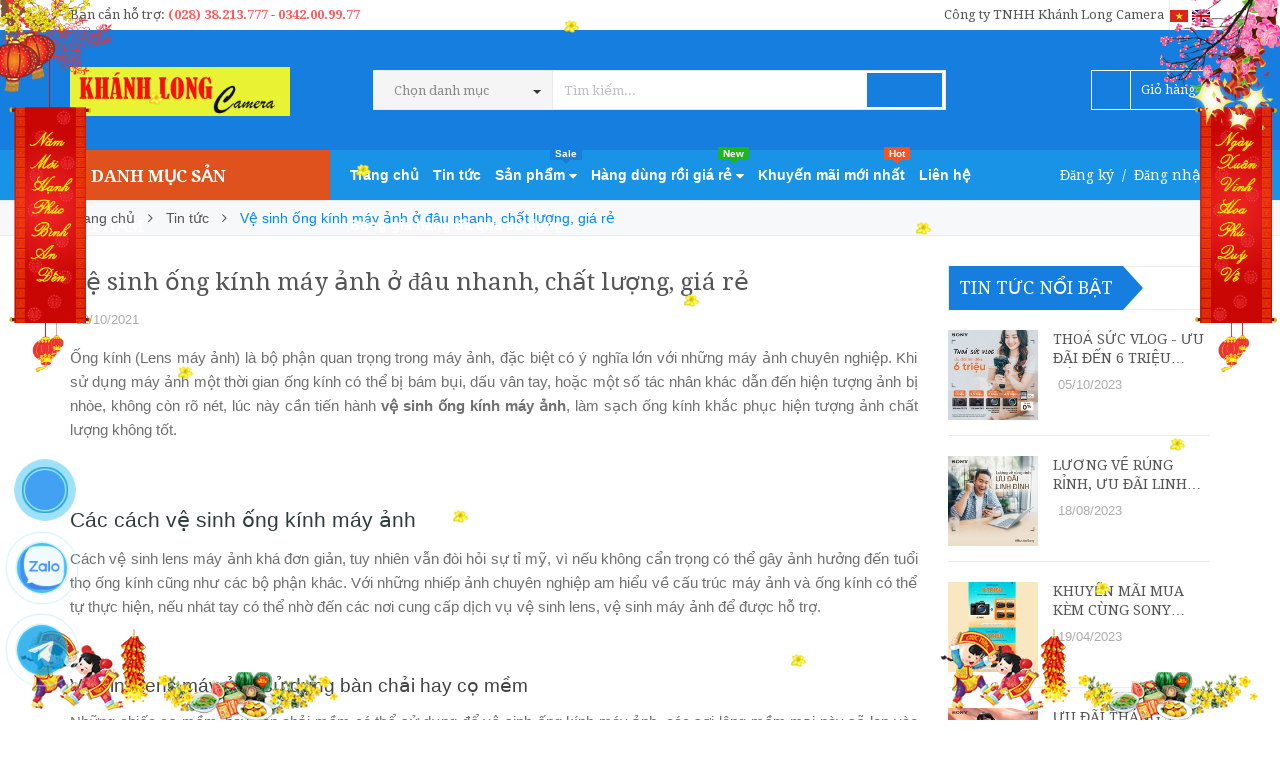

--- FILE ---
content_type: text/html; charset=utf-8
request_url: https://khanhlong.com/ve-sinh-ong-kinh-may-anh-gia-re
body_size: 32226
content:
<!DOCTYPE html>
<html lang="vi">
	<head>
		<meta http-equiv="content-Type" content="text/html; charset=utf-8"/>

		<meta name="viewport" content="width=device-width, minimum-scale=1.0, maximum-scale=1.0, user-scalable=no">	

		<title>
			 Vệ sinh ống kính máy ảnh ở đâu nhanh giá rẻ tại TPHCM

			
			
			 | Khánh Long Camera			
		</title>
		<!-- ================= Page description ================== -->
		
		<meta name="description" content="Trả lời c&#226;u hỏi vệ sinh ống k&#237;nh m&#225;y ảnh ở đ&#226;u nhanh dịch vụ uy t&#237;n, chất lượng, gi&#225; th&#224;nh tốt tại TPHCM.">
		
		<!-- ================= Meta ================== -->
		<meta name="keywords" content="Vệ sinh ống kính máy ảnh ở đâu nhanh, chất lượng, giá rẻ, Tin tức,  Khánh Long Camera, khanhlong.com"/>		
		<link rel="canonical" href="https://khanhlong.com/ve-sinh-ong-kinh-may-anh-gia-re"/>
		<meta name='revisit-after' content='1 days' />
		<meta name="robots" content="noodp,index,follow" />
		<link rel="stylesheet" href="https://cdnjs.cloudflare.com/ajax/libs/font-awesome/5.15.1/css/all.min.css" />
		<!-- ================= Favicon ================== -->
		
		<link rel="icon" href="//bizweb.dktcdn.net/100/369/815/themes/741576/assets/favicon.png?1768190996420" type="image/x-icon" />
		
		<!-- ================= Google Fonts ================== -->
		
		
		
		<link href="//fonts.googleapis.com/css?family=Droid+Serif:400,700" rel="stylesheet" type="text/css" media="all" />
		
		<!-- Global site tag (gtag.js) - Google Analytics -->
		<script async src="https://www.googletagmanager.com/gtag/js?id=UA-124628533-14"></script>
		<script>
			window.dataLayer = window.dataLayer || [];
			function gtag(){dataLayer.push(arguments);}
			gtag('js', new Date());

			gtag('config', 'UA-124628533-14');
		</script>


		<!-- Facebook Open Graph meta tags -->
		

	<meta property="og:type" content="article">
	<meta property="og:title" content="Vệ sinh ống k&#237;nh m&#225;y ảnh ở đ&#226;u nhanh, chất lượng, gi&#225; rẻ">
  	
	
		<meta property="og:image" content="http://bizweb.dktcdn.net/thumb/grande/100/369/815/articles/ve-sinh-ong-kinh-may-anh-1.jpg?v=1633189410180">
		<meta property="og:image:secure_url" content="https://bizweb.dktcdn.net/thumb/grande/100/369/815/articles/ve-sinh-ong-kinh-may-anh-1.jpg?v=1633189410180">
	

<meta property="og:description" content="Trả lời câu hỏi vệ sinh ống kính máy ảnh ở đâu nhanh dịch vụ uy tín, chất lượng, giá thành tốt tại TPHCM.">
<meta property="og:url" content="https://khanhlong.com/ve-sinh-ong-kinh-may-anh-gia-re">
<meta property="og:site_name" content="Khánh Long Camera">		
		<!-- Plugin CSS -->			
		<link rel="stylesheet" href="//maxcdn.bootstrapcdn.com/font-awesome/4.5.0/css/font-awesome.min.css">
		<link rel="stylesheet" href="//code.ionicframework.com/ionicons/2.0.1/css/ionicons.min.css" >
		<link rel="stylesheet" href="//cdn.jsdelivr.net/themify-icons/0.1.2/css/themify-icons.css" >
		<script>
			
			var template = 'article';
			
		</script>
		<!-- Build Main CSS -->	
		<link href="//bizweb.dktcdn.net/100/369/815/themes/741576/assets/plugin.scss.css?1768190996420" rel="stylesheet" type="text/css" media="all" />
		<link href="//bizweb.dktcdn.net/100/369/815/themes/741576/assets/base.scss.css?1768190996420" rel="stylesheet" type="text/css" media="all" />		
		<link href="//bizweb.dktcdn.net/100/369/815/themes/741576/assets/style.scss.css?1768190996420" rel="stylesheet" type="text/css" media="all" />		
		<link href="//bizweb.dktcdn.net/100/369/815/themes/741576/assets/module.scss.css?1768190996420" rel="stylesheet" type="text/css" media="all" />
		<link href="//bizweb.dktcdn.net/100/369/815/themes/741576/assets/responsive.scss.css?1768190996420" rel="stylesheet" type="text/css" media="all" />


		<!-- End-->
		<!-- Bizweb conter for header -->
		<script>
	var Bizweb = Bizweb || {};
	Bizweb.store = 'khanhlongcamera.mysapo.net';
	Bizweb.id = 369815;
	Bizweb.theme = {"id":741576,"name":"Pow Market - Main","role":"main"};
	Bizweb.template = 'article';
	if(!Bizweb.fbEventId)  Bizweb.fbEventId = 'xxxxxxxx-xxxx-4xxx-yxxx-xxxxxxxxxxxx'.replace(/[xy]/g, function (c) {
	var r = Math.random() * 16 | 0, v = c == 'x' ? r : (r & 0x3 | 0x8);
				return v.toString(16);
			});		
</script>
<script>
	(function () {
		function asyncLoad() {
			var urls = ["https://google-shopping.sapoapps.vn/conversion-tracker/global-tag/932.js?store=khanhlongcamera.mysapo.net","https://google-shopping.sapoapps.vn/conversion-tracker/event-tag/932.js?store=khanhlongcamera.mysapo.net","https://availablenotice.sapoapps.vn/scripts/ab_availablenotice_scripttag.min.js?store=khanhlongcamera.mysapo.net","//instantsearch.sapoapps.vn/scripts/instantsearch-st.js?store=khanhlongcamera.mysapo.net","https://productsrecommend.sapoapps.vn/assets/js/script.js?store=khanhlongcamera.mysapo.net","https://popup.sapoapps.vn/api/genscript/script?store=khanhlongcamera.mysapo.net","https://buyx-gety.sapoapps.vn/assets/script.v2.js?store=khanhlongcamera.mysapo.net","https://productstatistics.sapoapps.vn/scripts/ab_productstatistics_scripttag.min.js?store=khanhlongcamera.mysapo.net","//newproductreviews.sapoapps.vn/assets/js/productreviews.min.js?store=khanhlongcamera.mysapo.net"];
			for (var i = 0; i < urls.length; i++) {
				var s = document.createElement('script');
				s.type = 'text/javascript';
				s.async = true;
				s.src = urls[i];
				var x = document.getElementsByTagName('script')[0];
				x.parentNode.insertBefore(s, x);
			}
		};
		window.attachEvent ? window.attachEvent('onload', asyncLoad) : window.addEventListener('load', asyncLoad, false);
	})();
</script>


<script>
	window.BizwebAnalytics = window.BizwebAnalytics || {};
	window.BizwebAnalytics.meta = window.BizwebAnalytics.meta || {};
	window.BizwebAnalytics.meta.currency = 'VND';
	window.BizwebAnalytics.tracking_url = '/s';

	var meta = {};
	
	meta.article = {"id": 2376463};
	
	
	for (var attr in meta) {
	window.BizwebAnalytics.meta[attr] = meta[attr];
	}
</script>

	
		<script src="/dist/js/stats.min.js?v=96f2ff2"></script>
	



<!-- Global site tag (gtag.js) - Google Analytics -->
<script async src="https://www.googletagmanager.com/gtag/js?id=UA-212604627-1">
</script>
<script>
  window.dataLayer = window.dataLayer || [];
  function gtag(){dataLayer.push(arguments);}
  gtag('js', new Date());

  gtag('config', 'UA-212604627-1');
</script>
<script>

	window.enabled_enhanced_ecommerce = false;

</script>




<!--Facebook Pixel Code-->
<script>
	!function(f, b, e, v, n, t, s){
	if (f.fbq) return; n = f.fbq = function(){
	n.callMethod?
	n.callMethod.apply(n, arguments):n.queue.push(arguments)}; if (!f._fbq) f._fbq = n;
	n.push = n; n.loaded = !0; n.version = '2.0'; n.queue =[]; t = b.createElement(e); t.async = !0;
	t.src = v; s = b.getElementsByTagName(e)[0]; s.parentNode.insertBefore(t, s)}
	(window,
	document,'script','https://connect.facebook.net/en_US/fbevents.js');
	fbq('init', '1997022460509780', {} , {'agent': 'plsapo'}); // Insert your pixel ID here.
	fbq('track', 'PageView',{},{ eventID: Bizweb.fbEventId });
	
</script>
<noscript>
	<img height='1' width='1' style='display:none' src='https://www.facebook.com/tr?id=1997022460509780&ev=PageView&noscript=1' />
</noscript>
<!--DO NOT MODIFY-->
<!--End Facebook Pixel Code-->



<script>
	var eventsListenerScript = document.createElement('script');
	eventsListenerScript.async = true;
	
	eventsListenerScript.src = "/dist/js/store_events_listener.min.js?v=1b795e9";
	
	document.getElementsByTagName('head')[0].appendChild(eventsListenerScript);
</script>





				
		<script>var ProductReviewsAppUtil=ProductReviewsAppUtil || {};ProductReviewsAppUtil.store={name: 'Khánh Long Camera'};</script>

		<link href="//bizweb.dktcdn.net/100/369/815/themes/741576/assets/appbulk-available-notice.css?1768190996420" rel="stylesheet" type="text/css" media="all" />
		<link href="//bizweb.dktcdn.net/100/369/815/themes/741576/assets/appbulk-product-statistics.css?1768190996420" rel="stylesheet" type="text/css" media="all" />
		<link href="//bizweb.dktcdn.net/100/369/815/themes/741576/assets/tkn-style.css?1768190996420" rel="stylesheet" type="text/css" media="all" />
	
	</head>
	<body>

		<div class="page-body">
			<div class="hidden-md hidden-lg opacity_menu"></div>
			<div class="opacity_filter"></div>
			<div class="body_opactiy"></div>
			<!-- Main content -->
			<div class="gg-translate">
	<div id="google_translate_element2">

	</div> 
	<script type="text/javascript">
		function googleTranslateElementInit2() {
			new google.translate.TranslateElement({
				/*pageLanguage: 'vi',*/
				autoDisplay: false
			}, 'google_translate_element2');
		}
	</script>
	<script type="text/javascript" src="https://translate.google.com/translate_a/element.js?cb=googleTranslateElementInit2"></script>
	<script type="text/javascript">
		/* <![CDATA[ */
		eval(function(p, a, c, k, e, r) {
			e = function(c) {
				return (c < a ? '' : e(parseInt(c / a))) + ((c = c % a) > 35 ? String.fromCharCode(c + 29) : c.toString(36))
			};
			if (!''.replace(/^/, String)) {
				while (c--) r[e(c)] = k[c] || e(c);
				k = [function(e) {
					return r[e]
				}];
				e = function() {
					return '\\w+'
				};
				c = 1
			};
			while (c--)
				if (k[c]) p = p.replace(new RegExp('\\b' + e(c) + '\\b', 'g'), k[c]);
			return p
		}('6 7(a,b){n{4(2.9){3 c=2.9("o");c.p(b,f,f);a.q(c)}g{3 c=2.r();a.s(\'t\'+b,c)}}u(e){}}6 h(a){4(a.8)a=a.8;4(a==\'\')v;3 b=a.w(\'|\')[1];3 c;3 d=2.x(\'y\');z(3 i=0;i<d.5;i++)4(d[i].A==\'B-C-D\')c=d[i];4(2.j(\'k\')==E||2.j(\'k\').l.5==0||c.5==0||c.l.5==0){F(6(){h(a)},G)}g{c.8=b;7(c,\'m\');7(c,\'m\')}}', 43, 43, '||document|var|if|length|function|GTranslateFireEvent|value|createEvent||||||true|else|doGTranslate||getElementById|google_translate_element2|innerHTML|change|try|HTMLEvents|initEvent|dispatchEvent|createEventObject|fireEvent|on|catch|return|split|getElementsByTagName|select|for|className|goog|te|combo|null|setTimeout|500'.split('|'), 0, {}))
		/* ]]> */
	</script>
</div>


<style>
	.gg-translate {display:none}
	#goog-gt-tt {
		display: none !important;
	}.goog-te-banner-frame {
		display: none !important;
	}.goog-te-menu-value:hover {
		text-decoration: none !important;
	}body {
		top: 0 !important;
	}#google_translate_element2 {
		display: none!important;
	}
	ul.box-top.box-top-right.pull-right li {
		display: inline-block;
	}
</style>
<div class="topbar ">
	<div class="container">
		<div class="row">
			<div class="col-lg-5 col-md-5 col-sm-6 hidden-xs">
				<div class="conatct_top hidden-xs">
					Bạn cần hỗ trợ:&nbsp;<a href="tel:02838213777">(028) 38.213.777</a> - <a href="tel:0342.00.99.77">0342.00.99.77</a>
				</div>
			</div>
			<div class="col-lg-7 col-md-7 col-sm-6 col-xs-12">
				
				<div class="box-inner">
					<ul class="box-top box-top-right pull-right">
						<li class="vn">
							<a href="#" onclick="doGTranslate('vi|vi');return false;" title="Vietnamese" class="gflag nturl" style="background-position:-200px -400px;">
								<img src="//bizweb.dktcdn.net/100/369/815/themes/741576/assets/congonngu1.png?1768190996420" alt="Vietnamese">
							</a>
						</li>
						<li class="en">
							<!-- GTranslate: https://gtranslate.io/ -->
							<a href="#" onclick="doGTranslate('vi|en');return false;" title="English" class="gflag nturl" style="background-position:-0px -0px;">
								<img src="//bizweb.dktcdn.net/100/369/815/themes/741576/assets/congonngu2.png?1768190996420" alt="English">
							</a>
						</li>
					</ul>
				</div>
				<div class="top_link_right">
					<span>Công ty TNHH Khánh Long Camera</span>
				</div>
				
			</div>
		</div>
	</div>
</div>
<div class="wrap_header_top">
	<div class="header_top">
		<div class="topbar_wrap">
			<div class="container">
				<div class="row">
					<div class="head_content col-lg-12 col-md-12 col-sm-12">
						<div class="row">
							<div class="menu-bar hidden-md hidden-lg">
								<a href="#nav-mobile">
									<i class="fa fa-align-justify"></i>
								</a>
							</div>
							<div class="logo_top col-lg-3 col-md-3">
								
								<a href="/" class="logo-wrapper ">					
									<img src="//bizweb.dktcdn.net/100/369/815/themes/741576/assets/logo.png?1768190996420" alt="logo ">					
								</a>
									
							</div>
							<div class="cart_ico_mobile hidden-lg hidden-md">
								<div class="mini-cart-mobile">
									<a class="cart_pcs" href="/cart"><i class="ion-bag"></i><span class="cartCount  count_item_pr"></span></a>
								</div>
							</div>

							<div class="col-lg-7 col-md-7 col-sm-12 col-xs-12 col-search-engine">
								<div class="header_search">
	<form class="input-group search-bar" action="/search" method="get" role="search">
		<div class="collection-selector hidden-xs hidden-sm">
			<div class="search_text">Chọn danh mục</div>
			<div id="search_info" class="list_search" style="display:none;">
				  
				<div class="search_item" data-coll-id="4278420" title="Ống kính SG image">Ống kính SG image</div>
				  
				<div class="search_item" data-coll-id="4197291" title="Ống kính Kase">Ống kính Kase</div>
				  
				<div class="search_item" data-coll-id="4189258" title="Máy ảnh Ricoh">Máy ảnh Ricoh</div>
				  
				<div class="search_item" data-coll-id="4184440" title="Ống kính NISI">Ống kính NISI</div>
				  
				<div class="search_item" data-coll-id="4024205" title="Máy ảnh Kodak">Máy ảnh Kodak</div>
				  
				<div class="search_item" data-coll-id="3962720" title="Ống kính 7Artisans">Ống kính 7Artisans</div>
				  
				<div class="search_item" data-coll-id="3856080" title="Máy ảnh Yashica">Máy ảnh Yashica</div>
				  
				<div class="search_item" data-coll-id="3834221" title="Ống Kính TTArtisan">Ống Kính TTArtisan</div>
				  
				<div class="search_item" data-coll-id="3470603" title="Máy ảnh myFirst">Máy ảnh myFirst</div>
				  
				<div class="search_item" data-coll-id="3470602" title="Máy ảnh trẻ em">Máy ảnh trẻ em</div>
				  
				<div class="search_item" data-coll-id="3415240" title="Chuột Máy Tính">Chuột Máy Tính</div>
				  
				<div class="search_item" data-coll-id="3221496" title="Film Máy Ảnh">Film Máy Ảnh</div>
				  
				<div class="search_item" data-coll-id="3221273" title="Máy Ảnh Chụp Phim">Máy Ảnh Chụp Phim</div>
				  
				<div class="search_item" data-coll-id="3211033" title="Máy Ảnh OM System">Máy Ảnh OM System</div>
				  
				<div class="search_item" data-coll-id="3148682" title="Pin Sạc Dự Phòng">Pin Sạc Dự Phòng</div>
				  
				<div class="search_item" data-coll-id="3121247" title="Bảng Vẽ VEIKK">Bảng Vẽ VEIKK</div>
				  
				<div class="search_item" data-coll-id="3107829" title="Bảng Vẽ Xencelabs">Bảng Vẽ Xencelabs</div>
				  
				<div class="search_item" data-coll-id="2904033" title="Gimbal Chống Rung">Gimbal Chống Rung</div>
				  
				<div class="search_item" data-coll-id="2845281" title="Máy In, Máy Photocopy">Máy In, Máy Photocopy</div>
				  
				<div class="search_item" data-coll-id="2840384" title="Loa Che Nắng ( Lens Hood ) + Lens Cap">Loa Che Nắng ( Lens Hood ) + Lens Cap</div>
				  
				<div class="search_item" data-coll-id="2820669" title="Haft Case">Haft Case</div>
				  
				<div class="search_item" data-coll-id="2820621" title="Hand Grip">Hand Grip</div>
				  
				<div class="search_item" data-coll-id="2808452" title="Filter (Kính Lọc)">Filter (Kính Lọc)</div>
				  
				<div class="search_item" data-coll-id="2797153" title="Ống kính viltrox">Ống kính viltrox</div>
				  
				<div class="search_item" data-coll-id="2793949" title="PHỤ KIỆN ĐIỆN THOẠI">PHỤ KIỆN ĐIỆN THOẠI</div>
				  
				<div class="search_item" data-coll-id="2792787" title="Ống Kính schneider">Ống Kính schneider</div>
				  
				<div class="search_item" data-coll-id="2792431" title="ỐNG KÍNH XEEN">ỐNG KÍNH XEEN</div>
				  
				<div class="search_item" data-coll-id="2751623" title="Ống kính Viltrox">Ống kính Viltrox</div>
				  
				<div class="search_item" data-coll-id="2204530" title="Camera quan sát">Camera quan sát</div>
				  
				<div class="search_item" data-coll-id="2187757" title="Ống nhòm">Ống nhòm</div>
				  
				<div class="search_item" data-coll-id="2163010" title="Phụ kiện âm thanh">Phụ kiện âm thanh</div>
				  
				<div class="search_item" data-coll-id="2087901" title="Bảng vẽ XP-Pen">Bảng vẽ XP-Pen</div>
				  
				<div class="search_item" data-coll-id="2087897" title="Bảng vẽ Wacom">Bảng vẽ Wacom</div>
				  
				<div class="search_item" data-coll-id="2080771" title="Ống kính">Ống kính</div>
				  
				<div class="search_item" data-coll-id="2057219" title="Máy ảnh Medium Format">Máy ảnh Medium Format</div>
				  
				<div class="search_item" data-coll-id="2054554" title="Sản phẩm nổi bật">Sản phẩm nổi bật</div>
				  
				<div class="search_item" data-coll-id="2054553" title="Sản phẩm khuyến mãi">Sản phẩm khuyến mãi</div>
				  
				<div class="search_item" data-coll-id="2054552" title="Trang chủ">Trang chủ</div>
				  
				<div class="search_item" data-coll-id="2054551" title="Sản phẩm mới">Sản phẩm mới</div>
				  
				<div class="search_item" data-coll-id="2054550" title="Phụ Kiện Máy Ảnh">Phụ Kiện Máy Ảnh</div>
				  
				<div class="search_item" data-coll-id="2054548" title="Phụ Kiện Quay Film">Phụ Kiện Quay Film</div>
				  
				<div class="search_item" data-coll-id="2054547" title="SmallRig">SmallRig</div>
				  
				<div class="search_item" data-coll-id="2054546" title="Atomos">Atomos</div>
				  
				<div class="search_item" data-coll-id="2054545" title="Thiết bị LIVESTREM">Thiết bị LIVESTREM</div>
				  
				<div class="search_item" data-coll-id="2054544" title="L-PLATES">L-PLATES</div>
				  
				<div class="search_item" data-coll-id="2054541" title="Battery Grips">Battery Grips</div>
				  
				<div class="search_item" data-coll-id="2054540" title="Các hãng khác">Các hãng khác</div>
				  
				<div class="search_item" data-coll-id="2054539" title="Sony">Sony</div>
				  
				<div class="search_item" data-coll-id="2054538" title="Fujifilm">Fujifilm</div>
				  
				<div class="search_item" data-coll-id="2054537" title="Nikon">Nikon</div>
				
				<div class="liner_search"></div>
				<div class="search_item active" data-coll-id="0">Tất cả</div>
			</div>
		</div>
		<input type="search" name="query" value="" placeholder="Tìm kiếm... " class="input-group-field st-default-search-input search-text" autocomplete="off" required>
		<span class="input-group-btn">
			<button class="btn icon-fallback-text">
				<i class="ion-android-search"></i>
			</button>
		</span>
	</form>
</div>
							</div>
							<div class="col-lg-2 col-md-2 col-sm-2 hidden-sm hidden-xs">
								<div class="phone_main_menu">
									<div class="downdown_cart hidden-sm hidden-xs">
										<div class="cart_ico inline-block ico_width">
											<div class="mini-cart">
												<a class="cart_pcs" href="/cart">
													<i class="ion-bag"></i> &nbsp;
													<span class="t_line">Giỏ hàng&nbsp;
														<span class="cartCount  count_item_pr"></span>
													</span>
												</a>
											</div>
											<div class="top-cart-content">					
												<ul id="cart-sidebar" class="mini-products-list count_li">
													<li class="list-item">
														<ul></ul>
													</li>
													<li class="action">
														<ul>
															<li class="li-fix-1">
																<div class="top-subtotal">
																	Tổng tiền thanh toán: 
																	<span class="price"></span>
																</div>
															</li>
															<li class="li-fix-2" style="">
																<div class="actions">
																	<a href="/cart" class="btn btn-primary">
																		<span>Giỏ hàng</span>
																	</a>
																	<a href="/checkout" class="btn btn-checkout btn-gray">
																		<span>Thanh toán</span>
																	</a>
																</div>
															</li>
														</ul>
													</li>
												</ul>
											</div>
										</div>
									</div>
								</div>
							</div>
						</div>
					</div>
				</div>
			</div>
		</div>
	</div>

</div>
<div class="wrap_main">
	<div class="container">
		<div class="row">
			<div class="col-lg-12 col-md-12 col-sm-12 col-xs-12">
				<div class="row">
					<div class="wrap_hed">
						<div class="megabar col-mega hidden-sm hidden-xs">
							<div class="menu_mega lineheight40">
								<div class="title_menu">
									<span class="title_">Danh mục sản phẩm</span>
									<span class="nav_button"><span class="ion-navicon"></span></span>
								</div>
								<div class="menu_mega_md_page menumega_get">
									<!--Menu này còn có ở file template index.bwt-->
									<div class="list_menu_header  normal col-lg-3 col-md-3">
										<ul class="ul_menu site-nav-vetical">
	



	
	

	
	<li class="nav_item lv1 li_check">
		<a href="/may-anh-chuyen-nghiep" title="Máy ảnh Chuyên nghiệp">Máy ảnh Chuyên nghiệp
			<span class="label_s">
				
			</span>
			<i class="fa fa-angle-right"></i>
		</a>

		<ul class="ul_content_right_1 row">
			
			
			<li class="nav_item lv2 col-lg-3 col-md-3"><a href="/may-anh-canon" title="Máy ảnh Canon">Máy ảnh Canon</a></li>
			
			
			
			<li class="nav_item lv2 col-lg-3 col-md-3"><a href="/may-anh-nikon" title="Máy ảnh Nikon">Máy ảnh Nikon</a></li>
			
			
			
			<li class="nav_item lv2 col-lg-3 col-md-3"><a href="/may-anh-sony" title="Máy ảnh Sony">Máy ảnh Sony</a></li>
			
			
			
			<li class="nav_item lv2 col-lg-3 col-md-3"><a href="/may-anh-fujifilm" title="Máy ảnh Fujifilm">Máy ảnh Fujifilm</a></li>
			
			
			
			<li class="nav_item lv2 col-lg-3 col-md-3"><a href="/may-anh-olympus" title="Máy ảnh Olympus">Máy ảnh Olympus</a></li>
			
			
			
			<li class="nav_item lv2 col-lg-3 col-md-3"><a href="/may-anh-panasonic" title="Máy ảnh Panasonic">Máy ảnh Panasonic</a></li>
			
			
			
			<li class="nav_item lv2 col-lg-3 col-md-3"><a href="/may-anh-pentax" title="Máy ảnh Pentax">Máy ảnh Pentax</a></li>
			
			
			
			<li class="nav_item lv2 col-lg-3 col-md-3"><a href="/may-anh-sigma" title="Máy ảnh Sigma">Máy ảnh Sigma</a></li>
			
			
			
			<li class="nav_item lv2 col-lg-3 col-md-3"><a href="/may-anh-medium-format-1" title="Máy ảnh Medium Format">Máy ảnh Medium Format</a></li>
			
			
			
			<li class="nav_item lv2 col-lg-3 col-md-3"><a href="/may-anh-om-system" title="Máy Ảnh OM System">Máy Ảnh OM System</a></li>
			
			
			
			<li class="nav_item lv2 col-lg-3 col-md-3"><a href="/may-anh-yashica" title="Máy ảnh Yashica">Máy ảnh Yashica</a></li>
			
			
			
			<li class="nav_item lv2 col-lg-3 col-md-3"><a href="/may-anh-kodak" title="Máy ảnh Kodak">Máy ảnh Kodak</a></li>
			
			
			
			<li class="nav_item lv2 col-lg-3 col-md-3"><a href="/may-anh-ricoh" title="Máy ảnh Ricoh">Máy ảnh Ricoh</a></li>
			
			
		</ul>
	</li>
	
	
	

	
	<li class="nav_item lv1 li_check">
		<a href="/ong-kinh-1" title="Ống kính">Ống kính
			<span class="label_s">
				
				<i class="labels "></i>
				
			</span>
			<i class="fa fa-angle-right"></i>
		</a>

		<ul class="ul_content_right_1 row">
			
			
			<li class="nav_item lv2 col-lg-3 col-md-3"><a href="/ong-kinh-canon" title="Ống kính Canon">Ống kính Canon</a></li>
			
			
			
			<li class="nav_item lv2 col-lg-3 col-md-3"><a href="/ong-kinh-nikon" title="Ống kính Nikon">Ống kính Nikon</a></li>
			
			
			
			<li class="nav_item lv2 col-lg-3 col-md-3"><a href="/ong-kinh-sony" title="Ống kính Sony">Ống kính Sony</a></li>
			
			
			
			<li class="nav_item lv2 col-lg-3 col-md-3"><a href="/ong-kinh-fujifilm" title="Ống kính Fujifilm">Ống kính Fujifilm</a></li>
			
			
			
			<li class="nav_item lv2 col-lg-3 col-md-3"><a href="/ong-kinh-sigma" title="Ống kính Sigma">Ống kính Sigma</a></li>
			
			
			
			<li class="nav_item lv2 col-lg-3 col-md-3"><a href="/ong-kinh-tamron" title="Ống kính Tamron">Ống kính Tamron</a></li>
			
			
			
			<li class="nav_item lv2 col-lg-3 col-md-3"><a href="/ong-kinh-tokina" title="Ống kính Tokina">Ống kính Tokina</a></li>
			
			
			
			<li class="nav_item lv2 col-lg-3 col-md-3"><a href="/ong-kinh-samyang" title="Ống kính Samyang">Ống kính Samyang</a></li>
			
			
			
			<li class="nav_item lv2 col-lg-3 col-md-3"><a href="/ong-kinh-panasonic" title="Ống kính Panasonic">Ống kính Panasonic</a></li>
			
			
			
			<li class="nav_item lv2 col-lg-3 col-md-3"><a href="/ong-kinh-olympus" title="Ống kính Olympus">Ống kính Olympus</a></li>
			
			
			
			<li class="nav_item lv2 col-lg-3 col-md-3"><a href="/ong-kinh-carl-zeiss" title="Ống kính Carl Zeiss">Ống kính Carl Zeiss</a></li>
			
			
			
			<li class="nav_item lv2 col-lg-3 col-md-3"><a href="/ong-kinh-voigtlander" title="Ống kính Voigtlander">Ống kính Voigtlander</a></li>
			
			
			
			<li class="nav_item lv2 col-lg-3 col-md-3"><a href="/ong-kinh-laowa" title="Ống kính Laowa">Ống kính Laowa</a></li>
			
			
			
			<li class="nav_item lv2 col-lg-3 col-md-3"><a href="/ong-kinh-pentax" title="Ống kính Pentax">Ống kính Pentax</a></li>
			
			
			
			<li class="nav_item lv2 col-lg-3 col-md-3"><a href="/o-ng-ki-nh-zenitar" title="Ống kính Zenitar">Ống kính Zenitar</a></li>
			
			
			
			<li class="nav_item lv2 col-lg-3 col-md-3"><a href="/super-telephoto-lens" title="Super - Telephoto Lens">Super - Telephoto Lens</a></li>
			
			
			
			<li class="nav_item lv2 col-lg-3 col-md-3">

				<a href="/cine-lenses" title="Cine Lenses">Cine Lenses</a>

				<ul class="ul_content_right_2">
					
					<li class="nav_item lv3"><a href="/schneider-xenon-ff-prime" title="Schneider Xenon FF  Prime">Schneider Xenon FF  Prime</a></li>
					
					<li class="nav_item lv3"><a href="/samyang-cine-lenses" title="Samyang Cine lenses">Samyang Cine lenses</a></li>
					
					<li class="nav_item lv3"><a href="/sigma-cine-lenses" title="Sigma Cine lenses">Sigma Cine lenses</a></li>
					
					<li class="nav_item lv3"><a href="/canon-cine-lenses" title="Canon Cine lenses">Canon Cine lenses</a></li>
					
				</ul>
			</li>
			
			
			
			<li class="nav_item lv2 col-lg-3 col-md-3"><a href="/viltrox" title="Ống kính Viltrox">Ống kính Viltrox</a></li>
			
			
			
			<li class="nav_item lv2 col-lg-3 col-md-3"><a href="/ong-kinh-xeen-cf" title="ỐNG KÍNH XEEN CF">ỐNG KÍNH XEEN CF</a></li>
			
			
			
			<li class="nav_item lv2 col-lg-3 col-md-3"><a href="/ong-kinh-schneider" title="Ống Kính schneider">Ống Kính schneider</a></li>
			
			
			
			<li class="nav_item lv2 col-lg-3 col-md-3"><a href="/ong-kinh-viltrox" title="Ống kính viltrox">Ống kính viltrox</a></li>
			
			
			
			<li class="nav_item lv2 col-lg-3 col-md-3"><a href="/ong-kinh-ttartisan" title="Ống Kính TTArtisan">Ống Kính TTArtisan</a></li>
			
			
			
			<li class="nav_item lv2 col-lg-3 col-md-3"><a href="/ong-kinh-7artisans" title="Ống kính 7Artisans">Ống kính 7Artisans</a></li>
			
			
			
			<li class="nav_item lv2 col-lg-3 col-md-3"><a href="/ong-kinh-nisi" title="Ống kính NISI">Ống kính NISI</a></li>
			
			
			
			<li class="nav_item lv2 col-lg-3 col-md-3"><a href="/ong-kinh-kase" title="Ống kính Kase">Ống kính Kase</a></li>
			
			
			
			<li class="nav_item lv2 col-lg-3 col-md-3"><a href="/ong-kinh-sg-image" title="Ống kính SG image">Ống kính SG image</a></li>
			
			
		</ul>
	</li>
	
	
	

	
	<li class="nav_item lv1 li_check">
		<a href="/may-quay-phim-cac-loai" title="Máy quay phim các loại">Máy quay phim các loại
			<span class="label_s">
				
			</span>
			<i class="fa fa-angle-right"></i>
		</a>

		<ul class="ul_content_right_1 row">
			
			
			<li class="nav_item lv2 col-lg-3 col-md-3"><a href="/may-quay-phim-canon" title="Máy quay phim Canon">Máy quay phim Canon</a></li>
			
			
			
			<li class="nav_item lv2 col-lg-3 col-md-3"><a href="/may-quay-phim-sony" title="Máy quay phim Sony">Máy quay phim Sony</a></li>
			
			
			
			<li class="nav_item lv2 col-lg-3 col-md-3"><a href="/may-quay-gia-dinh-canon" title="Máy quay gia đình Canon">Máy quay gia đình Canon</a></li>
			
			
			
			<li class="nav_item lv2 col-lg-3 col-md-3"><a href="/may-quay-phim-panasonic" title="Máy quay phim Panasonic">Máy quay phim Panasonic</a></li>
			
			
			
			<li class="nav_item lv2 col-lg-3 col-md-3"><a href="/may-quay-gia-dinh-sony" title="Máy quay gia đình Sony">Máy quay gia đình Sony</a></li>
			
			
			
			<li class="nav_item lv2 col-lg-3 col-md-3"><a href="/may-quay-gopro-hero" title="Máy quay Gopro Hero">Máy quay Gopro Hero</a></li>
			
			
			
			<li class="nav_item lv2 col-lg-3 col-md-3"><a href="/may-quay-sony-action-va-phu-kien" title="Máy quay sony action và phụ kiện">Máy quay sony action và phụ kiện</a></li>
			
			
			
			<li class="nav_item lv2 col-lg-3 col-md-3"><a href="/may-chieu-canon" title="Máy chiếu Canon">Máy chiếu Canon</a></li>
			
			
			
			<li class="nav_item lv2 col-lg-3 col-md-3">

				<a href="/blackmagic-design" title="Blackmagic design">Blackmagic design</a>

				<ul class="ul_content_right_2">
					
					<li class="nav_item lv3"><a href="/pcie-capture-and-playback" title="PCIe Capture and Playback">PCIe Capture and Playback</a></li>
					
					<li class="nav_item lv3"><a href="/usb-3-0-capture-and-playback" title="USB 3.0 Capture and Playback">USB 3.0 Capture and Playback</a></li>
					
					<li class="nav_item lv3"><a href="/davinci-resolve-amp-fusion-software" title="DaVinci Resolve &amp; Fusion Software">DaVinci Resolve &amp; Fusion Software</a></li>
					
					<li class="nav_item lv3"><a href="/monitoring" title="Monitoring">Monitoring</a></li>
					
					<li class="nav_item lv3"><a href="/professional-cameras" title="Professional Cameras">Professional Cameras</a></li>
					
				</ul>
			</li>
			
			
		</ul>
	</li>
	
	
	

	
	<li class="nav_item lv1 li_check">
		<a href="/may-anh-gia-dinh" title="Máy ảnh gia đình">Máy ảnh gia đình
			<span class="label_s">
				
				<i class="labels "></i>
				
			</span>
			<i class="fa fa-angle-right"></i>
		</a>

		<ul class="ul_content_right_1 row">
			
			
			<li class="nav_item lv2 col-lg-3 col-md-3"><a href="/may-anh-compact-canon" title="Máy ảnh Compact Canon">Máy ảnh Compact Canon</a></li>
			
			
			
			<li class="nav_item lv2 col-lg-3 col-md-3"><a href="/may-anh-compact-nikon" title="Máy ảnh Compact Nikon">Máy ảnh Compact Nikon</a></li>
			
			
			
			<li class="nav_item lv2 col-lg-3 col-md-3"><a href="/may-anh-compact-sony" title="Máy ảnh Compact Sony">Máy ảnh Compact Sony</a></li>
			
			
			
			<li class="nav_item lv2 col-lg-3 col-md-3"><a href="/may-anh-compact-pentax" title="Máy ảnh Compact Pentax">Máy ảnh Compact Pentax</a></li>
			
			
			
			<li class="nav_item lv2 col-lg-3 col-md-3"><a href="/may-anh-compact-olympus" title="Máy ảnh Compact Olympus">Máy ảnh Compact Olympus</a></li>
			
			
			
			<li class="nav_item lv2 col-lg-3 col-md-3"><a href="/may-anh-compact-panasonic" title="Máy ảnh Compact Panasonic">Máy ảnh Compact Panasonic</a></li>
			
			
			
			<li class="nav_item lv2 col-lg-3 col-md-3"><a href="/fujifilm-compact-va-instax" title="Fujifilm Compact và INSTAX">Fujifilm Compact và INSTAX</a></li>
			
			
			
			<li class="nav_item lv2 col-lg-3 col-md-3"><a href="/may-anh-compact-hang-khac" title="Máy ảnh Compact hãng khác">Máy ảnh Compact hãng khác</a></li>
			
			
		</ul>
	</li>
	
	
	

	
	<li class="nav_item lv1 li_check">
		<a href="/san-pham-leica" title="Sản phẩm LEICA">Sản phẩm LEICA
			<span class="label_s">
				
			</span>
		</a>
	</li>
	
	
	

	
	<li class="nav_item lv1 li_check">
		<a href="/bang-ve-wacom" title="Bảng vẽ điện tử">Bảng vẽ điện tử
			<span class="label_s">
				
			</span>
			<i class="fa fa-angle-right"></i>
		</a>

		<ul class="ul_content_right_1 row">
			
			
			<li class="nav_item lv2 col-lg-3 col-md-3"><a href="bang-ve-wacom-1" title="Bảng vẽ Wacom">Bảng vẽ Wacom</a></li>
			
			
			
			<li class="nav_item lv2 col-lg-3 col-md-3"><a href="https://khanhlong.com/bang-ve-xp-pen" title="Bảng vẽ XP-Pen">Bảng vẽ XP-Pen</a></li>
			
			
			
			<li class="nav_item lv2 col-lg-3 col-md-3"><a href="/xencelabs" title="Xencelabs">Xencelabs</a></li>
			
			
			
			<li class="nav_item lv2 col-lg-3 col-md-3"><a href="/bang-ve-veikk" title="Bảng Vẽ VEIKK">Bảng Vẽ VEIKK</a></li>
			
			
		</ul>
	</li>
	
	
	

	
	<li class="nav_item lv1 li_check">
		<a href="/phu-kien-am-thanh" title="Phụ kiện âm thanh">Phụ kiện âm thanh
			<span class="label_s">
				
				<i class="labels "></i>
				
			</span>
		</a>
	</li>
	
	
	

	
	<li class="nav_item lv1 li_check">
		<a href="https://slab.vn/" title="Phụ kiện studio">Phụ kiện studio
			<span class="label_s">
				
				<i class="labels "></i>
				
			</span>
		</a>
	</li>
	
	
	

	
	<li class="nav_item lv1 li_check">
		<a href="/do-choi-cao-cap-va-phu-kien" title="Phụ Kiện Máy Ảnh">Phụ Kiện Máy Ảnh
			<span class="label_s">
				
				<i class="labels "></i>
				
			</span>
			<i class="fa fa-angle-right"></i>
		</a>

		<ul class="ul_content_right_1 row">
			
			
			<li class="nav_item lv2 col-lg-3 col-md-3"><a href="/battery-grips" title="Battery Grips">Battery Grips</a></li>
			
			
			
			<li class="nav_item lv2 col-lg-3 col-md-3"><a href="/ong-nhom" title="Ống nhòm">Ống nhòm</a></li>
			
			
			
			<li class="nav_item lv2 col-lg-3 col-md-3"><a href="/tui-balo-hang-hieu" title="Túi - Balo máy ảnh">Túi - Balo máy ảnh</a></li>
			
			
			
			<li class="nav_item lv2 col-lg-3 col-md-3"><a href="/den-flash" title="Đèn Flash các loại">Đèn Flash các loại</a></li>
			
			
			
			<li class="nav_item lv2 col-lg-3 col-md-3"><a href="/the-nho-sony-cao-cap" title="Thẻ nhớ các loại">Thẻ nhớ các loại</a></li>
			
			
			
			<li class="nav_item lv2 col-lg-3 col-md-3"><a href="/camera-battery" title="Pin - Sạc các loại">Pin - Sạc các loại</a></li>
			
			
			
			<li class="nav_item lv2 col-lg-3 col-md-3"><a href="/mount-adapter-cac-loai" title="Mount Adapter các loại">Mount Adapter các loại</a></li>
			
			
			
			<li class="nav_item lv2 col-lg-3 col-md-3"><a href="/phu-kien-quay-film" title="Phụ Kiện Quay phim">Phụ Kiện Quay phim</a></li>
			
			
			
			<li class="nav_item lv2 col-lg-3 col-md-3"><a href="/phu-kien-thuong-mua-them" title="Phụ Kiện thường mua thêm">Phụ Kiện thường mua thêm</a></li>
			
			
			
			<li class="nav_item lv2 col-lg-3 col-md-3"><a href="/phu-kien-dien-thoai" title="PHỤ KIỆN ĐIỆN THOẠI">PHỤ KIỆN ĐIỆN THOẠI</a></li>
			
			
			
			<li class="nav_item lv2 col-lg-3 col-md-3"><a href="/filter-kinh-loc-1" title="Filter (Kính Lọc)">Filter (Kính Lọc)</a></li>
			
			
			
			<li class="nav_item lv2 col-lg-3 col-md-3"><a href="/hand-grip" title="Hand Grip">Hand Grip</a></li>
			
			
			
			<li class="nav_item lv2 col-lg-3 col-md-3"><a href="/haft-case" title="Haft Case">Haft Case</a></li>
			
			
			
			<li class="nav_item lv2 col-lg-3 col-md-3"><a href="/loa-che-nang-lens-hood" title="Loa Che Nắng ( Lens Hood )">Loa Che Nắng ( Lens Hood )</a></li>
			
			
			
			<li class="nav_item lv2 col-lg-3 col-md-3"><a href="/gimbal-chong-rung" title="Gimbal Chống Rung">Gimbal Chống Rung</a></li>
			
			
			
			<li class="nav_item lv2 col-lg-3 col-md-3"><a href="/pin-sac-du-phong" title="Pin Sạc Dự Phòng">Pin Sạc Dự Phòng</a></li>
			
			
			
			<li class="nav_item lv2 col-lg-3 col-md-3"><a href="/film-may-anh" title="Film Máy Ảnh">Film Máy Ảnh</a></li>
			
			
			
			<li class="nav_item lv2 col-lg-3 col-md-3"><a href="/chuot-may-tinh" title="Chuột Máy Tính">Chuột Máy Tính</a></li>
			
			
		</ul>
	</li>
	
	
	

	
	<li class="nav_item lv1 li_check">
		<a href="/hang-dung-roi-gia-re" title="Hàng dùng rồi giá rẻ">Hàng dùng rồi giá rẻ
			<span class="label_s">
				
				<i class="labels "></i>
				
			</span>
		</a>
	</li>
	
	
	

	
	<li class="nav_item lv1 li_check">
		<a href="/collections/all" title="Toàn bộ sản phẩm">Toàn bộ sản phẩm
			<span class="label_s">
				
				<i class="labels "></i>
				
			</span>
		</a>
	</li>
	
	
	

	
	<li class="nav_item lv1 li_check">
		<a href="/may-in-may-photocopy" title="Máy In, Máy Photocopy">Máy In, Máy Photocopy
			<span class="label_s">
				
				<i class="labels "></i>
				
			</span>
		</a>
	</li>
	
	
	

	
	<li class="nav_item lv1 li_check">
		<a href="/may-anh-chup-phim" title="Máy Ảnh Chụp Phim">Máy Ảnh Chụp Phim
			<span class="label_s">
				
				<i class="labels "></i>
				
			</span>
		</a>
	</li>
	
	
	

	
	<li class="nav_item lv1 li_check">
		<a href="/may-anh-tre-em" title="Máy ảnh trẻ em">Máy ảnh trẻ em
			<span class="label_s">
				
				<i class="labels "></i>
				
			</span>
			<i class="fa fa-angle-right"></i>
		</a>

		<ul class="ul_content_right_1 row">
			
			
			<li class="nav_item lv2 col-lg-3 col-md-3"><a href="/may-anh-myfirst" title="Máy ảnh myFirst">Máy ảnh myFirst</a></li>
			
			
		</ul>
	</li>
	
	

	
</ul>
<ul class="ul_menu ul_check">
	<li class="lv1 nav_item xemthem clearfix">
		<a href="javascript:;">
			Xem thêm các mục
		</a> 
	</li>
	<li class="lv1 thugon nav_item  clearfix">
		<a href="javascript:;">
			Thu gọn các mục
		</a> 
	</li>
</ul>
									</div>
								</div>
							</div>
						</div>
						<div class="nav_mega_right">
							<div class="main_nav_header">
								<nav class="hidden-sm hidden-xs nav-main">
	<div class="menu_hed head_1">
		<ul class="nav nav_1">
			


			


			 
			<li class=" nav-item nav-items  ">
				<a class="nav-link" href="/">
					Trang chủ 
					<span class="label_">
						
					</span>
				</a>

			</li>
			
			


			


			 
			<li class=" nav-item nav-items  ">
				<a class="nav-link" href="/tin-tuc">
					Tin tức 
					<span class="label_">
						
						<i class="label "></i>
						
					</span>
				</a>

			</li>
			
			


			


			
			<li class="menu_hover nav-item nav-items ">
				<a href="/collections/all" class="nav-link ">
					Sản phẩm <i class="fa fa-caret-down" data-toggle="dropdown"></i>
					<span class="label_">
						
						<i class="label sale">sale</i>
						
					</span>
				</a>	
				<ul class="dropdown-menu border-box">
					
					
					<li class="dropdown-submenu nav-items nav-item-lv2">
						<a class="nav-link" href="/may-anh-chuyen-nghiep">Máy ảnh Chuyên nghiệp </a>
						<i class="fa fa-caret-right" data-toggle="dropdown"></i>
						<ul class="dropdown-menu border-box">
							
							<li class="nav-item-lv3">
								<a class="nav-link" href="/may-anh-canon">Máy ảnh Canon</a>
							</li>	
							
							<li class="nav-item-lv3">
								<a class="nav-link" href="/may-anh-nikon">Máy ảnh Nikon</a>
							</li>	
							
							<li class="nav-item-lv3">
								<a class="nav-link" href="/may-anh-sony">Máy ảnh Sony</a>
							</li>	
							
							<li class="nav-item-lv3">
								<a class="nav-link" href="/may-anh-fujifilm">Máy ảnh Fujifilm</a>
							</li>	
							
							<li class="nav-item-lv3">
								<a class="nav-link" href="/may-anh-olympus">Máy ảnh Olympus</a>
							</li>	
							
							<li class="nav-item-lv3">
								<a class="nav-link" href="/may-anh-panasonic">Máy ảnh Panasonic</a>
							</li>	
							
							<li class="nav-item-lv3">
								<a class="nav-link" href="/may-anh-pentax">Máy ảnh Pentax</a>
							</li>	
							
							<li class="nav-item-lv3">
								<a class="nav-link" href="/may-anh-sigma">Máy ảnh Sigma</a>
							</li>	
							
							<li class="nav-item-lv3">
								<a class="nav-link" href="/may-anh-medium-format-1">Máy ảnh Medium Format</a>
							</li>	
							
							<li class="nav-item-lv3">
								<a class="nav-link" href="/may-anh-om-system">Máy Ảnh OM System</a>
							</li>	
							
							<li class="nav-item-lv3">
								<a class="nav-link" href="/may-anh-yashica">Máy ảnh Yashica</a>
							</li>	
							
							<li class="nav-item-lv3">
								<a class="nav-link" href="/may-anh-kodak">Máy ảnh Kodak</a>
							</li>	
							
							<li class="nav-item-lv3">
								<a class="nav-link" href="/may-anh-ricoh">Máy ảnh Ricoh</a>
							</li>	
							
						</ul>                      
					</li>
					
					
					
					<li class="dropdown-submenu nav-items nav-item-lv2">
						<a class="nav-link" href="/ong-kinh-1">Ống kính </a>
						<i class="fa fa-caret-right" data-toggle="dropdown"></i>
						<ul class="dropdown-menu border-box">
							
							<li class="nav-item-lv3">
								<a class="nav-link" href="/ong-kinh-canon">Ống kính Canon</a>
							</li>	
							
							<li class="nav-item-lv3">
								<a class="nav-link" href="/ong-kinh-nikon">Ống kính Nikon</a>
							</li>	
							
							<li class="nav-item-lv3">
								<a class="nav-link" href="/ong-kinh-sony">Ống kính Sony</a>
							</li>	
							
							<li class="nav-item-lv3">
								<a class="nav-link" href="/ong-kinh-fujifilm">Ống kính Fujifilm</a>
							</li>	
							
							<li class="nav-item-lv3">
								<a class="nav-link" href="/ong-kinh-sigma">Ống kính Sigma</a>
							</li>	
							
							<li class="nav-item-lv3">
								<a class="nav-link" href="/ong-kinh-tamron">Ống kính Tamron</a>
							</li>	
							
							<li class="nav-item-lv3">
								<a class="nav-link" href="/ong-kinh-tokina">Ống kính Tokina</a>
							</li>	
							
							<li class="nav-item-lv3">
								<a class="nav-link" href="/ong-kinh-samyang">Ống kính Samyang</a>
							</li>	
							
							<li class="nav-item-lv3">
								<a class="nav-link" href="/ong-kinh-panasonic">Ống kính Panasonic</a>
							</li>	
							
							<li class="nav-item-lv3">
								<a class="nav-link" href="/ong-kinh-olympus">Ống kính Olympus</a>
							</li>	
							
							<li class="nav-item-lv3">
								<a class="nav-link" href="/ong-kinh-carl-zeiss">Ống kính Carl Zeiss</a>
							</li>	
							
							<li class="nav-item-lv3">
								<a class="nav-link" href="/ong-kinh-voigtlander">Ống kính Voigtlander</a>
							</li>	
							
							<li class="nav-item-lv3">
								<a class="nav-link" href="/ong-kinh-laowa">Ống kính Laowa</a>
							</li>	
							
							<li class="nav-item-lv3">
								<a class="nav-link" href="/ong-kinh-pentax">Ống kính Pentax</a>
							</li>	
							
							<li class="nav-item-lv3">
								<a class="nav-link" href="/o-ng-ki-nh-zenitar">Ống kính Zenitar</a>
							</li>	
							
							<li class="nav-item-lv3">
								<a class="nav-link" href="/super-telephoto-lens">Super - Telephoto Lens</a>
							</li>	
							
							<li class="nav-item-lv3">
								<a class="nav-link" href="/cine-lenses">Cine Lenses</a>
							</li>	
							
							<li class="nav-item-lv3">
								<a class="nav-link" href="/viltrox">Ống kính Viltrox</a>
							</li>	
							
							<li class="nav-item-lv3">
								<a class="nav-link" href="/ong-kinh-xeen-cf">ỐNG KÍNH XEEN CF</a>
							</li>	
							
							<li class="nav-item-lv3">
								<a class="nav-link" href="/ong-kinh-schneider">Ống Kính schneider</a>
							</li>	
							
							<li class="nav-item-lv3">
								<a class="nav-link" href="/ong-kinh-viltrox">Ống kính viltrox</a>
							</li>	
							
							<li class="nav-item-lv3">
								<a class="nav-link" href="/ong-kinh-ttartisan">Ống Kính TTArtisan</a>
							</li>	
							
							<li class="nav-item-lv3">
								<a class="nav-link" href="/ong-kinh-7artisans">Ống kính 7Artisans</a>
							</li>	
							
							<li class="nav-item-lv3">
								<a class="nav-link" href="/ong-kinh-nisi">Ống kính NISI</a>
							</li>	
							
							<li class="nav-item-lv3">
								<a class="nav-link" href="/ong-kinh-kase">Ống kính Kase</a>
							</li>	
							
							<li class="nav-item-lv3">
								<a class="nav-link" href="/ong-kinh-sg-image">Ống kính SG image</a>
							</li>	
							
						</ul>                      
					</li>
					
					
					
					<li class="dropdown-submenu nav-items nav-item-lv2">
						<a class="nav-link" href="/may-quay-phim-cac-loai">Máy quay phim các loại </a>
						<i class="fa fa-caret-right" data-toggle="dropdown"></i>
						<ul class="dropdown-menu border-box">
							
							<li class="nav-item-lv3">
								<a class="nav-link" href="/may-quay-phim-canon">Máy quay phim Canon</a>
							</li>	
							
							<li class="nav-item-lv3">
								<a class="nav-link" href="/may-quay-phim-sony">Máy quay phim Sony</a>
							</li>	
							
							<li class="nav-item-lv3">
								<a class="nav-link" href="/may-quay-gia-dinh-canon">Máy quay gia đình Canon</a>
							</li>	
							
							<li class="nav-item-lv3">
								<a class="nav-link" href="/may-quay-phim-panasonic">Máy quay phim Panasonic</a>
							</li>	
							
							<li class="nav-item-lv3">
								<a class="nav-link" href="/may-quay-gia-dinh-sony">Máy quay gia đình Sony</a>
							</li>	
							
							<li class="nav-item-lv3">
								<a class="nav-link" href="/may-quay-gopro-hero">Máy quay Gopro Hero</a>
							</li>	
							
							<li class="nav-item-lv3">
								<a class="nav-link" href="/may-quay-sony-action-va-phu-kien">Máy quay sony action và phụ kiện</a>
							</li>	
							
							<li class="nav-item-lv3">
								<a class="nav-link" href="/may-chieu-canon">Máy chiếu Canon</a>
							</li>	
							
							<li class="nav-item-lv3">
								<a class="nav-link" href="/blackmagic-design">Blackmagic design</a>
							</li>	
							
						</ul>                      
					</li>
					
					
					
					<li class="dropdown-submenu nav-items nav-item-lv2">
						<a class="nav-link" href="/may-anh-gia-dinh">Máy ảnh gia đình </a>
						<i class="fa fa-caret-right" data-toggle="dropdown"></i>
						<ul class="dropdown-menu border-box">
							
							<li class="nav-item-lv3">
								<a class="nav-link" href="/may-anh-compact-canon">Máy ảnh Compact Canon</a>
							</li>	
							
							<li class="nav-item-lv3">
								<a class="nav-link" href="/may-anh-compact-nikon">Máy ảnh Compact Nikon</a>
							</li>	
							
							<li class="nav-item-lv3">
								<a class="nav-link" href="/may-anh-compact-sony">Máy ảnh Compact Sony</a>
							</li>	
							
							<li class="nav-item-lv3">
								<a class="nav-link" href="/may-anh-compact-pentax">Máy ảnh Compact Pentax</a>
							</li>	
							
							<li class="nav-item-lv3">
								<a class="nav-link" href="/may-anh-compact-olympus">Máy ảnh Compact Olympus</a>
							</li>	
							
							<li class="nav-item-lv3">
								<a class="nav-link" href="/may-anh-compact-panasonic">Máy ảnh Compact Panasonic</a>
							</li>	
							
							<li class="nav-item-lv3">
								<a class="nav-link" href="/fujifilm-compact-va-instax">Fujifilm Compact và INSTAX</a>
							</li>	
							
							<li class="nav-item-lv3">
								<a class="nav-link" href="/may-anh-compact-hang-khac">Máy ảnh Compact hãng khác</a>
							</li>	
							
						</ul>                      
					</li>
					
					
					
					<li class="nav-item-lv2">
						<a class="nav-link" href="/san-pham-leica">Sản phẩm LEICA</a>
					</li>
					
					
					
					<li class="dropdown-submenu nav-items nav-item-lv2">
						<a class="nav-link" href="/bang-ve-wacom">Bảng vẽ điện tử </a>
						<i class="fa fa-caret-right" data-toggle="dropdown"></i>
						<ul class="dropdown-menu border-box">
							
							<li class="nav-item-lv3">
								<a class="nav-link" href="bang-ve-wacom-1">Bảng vẽ Wacom</a>
							</li>	
							
							<li class="nav-item-lv3">
								<a class="nav-link" href="https://khanhlong.com/bang-ve-xp-pen">Bảng vẽ XP-Pen</a>
							</li>	
							
							<li class="nav-item-lv3">
								<a class="nav-link" href="/xencelabs">Xencelabs</a>
							</li>	
							
							<li class="nav-item-lv3">
								<a class="nav-link" href="/bang-ve-veikk">Bảng Vẽ VEIKK</a>
							</li>	
							
						</ul>                      
					</li>
					
					
					
					<li class="nav-item-lv2">
						<a class="nav-link" href="/phu-kien-am-thanh">Phụ kiện âm thanh</a>
					</li>
					
					
					
					<li class="nav-item-lv2">
						<a class="nav-link" href="https://slab.vn/">Phụ kiện studio</a>
					</li>
					
					
					
					<li class="dropdown-submenu nav-items nav-item-lv2">
						<a class="nav-link" href="/do-choi-cao-cap-va-phu-kien">Phụ Kiện Máy Ảnh </a>
						<i class="fa fa-caret-right" data-toggle="dropdown"></i>
						<ul class="dropdown-menu border-box">
							
							<li class="nav-item-lv3">
								<a class="nav-link" href="/battery-grips">Battery Grips</a>
							</li>	
							
							<li class="nav-item-lv3">
								<a class="nav-link" href="/ong-nhom">Ống nhòm</a>
							</li>	
							
							<li class="nav-item-lv3">
								<a class="nav-link" href="/tui-balo-hang-hieu">Túi - Balo máy ảnh</a>
							</li>	
							
							<li class="nav-item-lv3">
								<a class="nav-link" href="/den-flash">Đèn Flash các loại</a>
							</li>	
							
							<li class="nav-item-lv3">
								<a class="nav-link" href="/the-nho-sony-cao-cap">Thẻ nhớ các loại</a>
							</li>	
							
							<li class="nav-item-lv3">
								<a class="nav-link" href="/camera-battery">Pin - Sạc các loại</a>
							</li>	
							
							<li class="nav-item-lv3">
								<a class="nav-link" href="/mount-adapter-cac-loai">Mount Adapter các loại</a>
							</li>	
							
							<li class="nav-item-lv3">
								<a class="nav-link" href="/phu-kien-quay-film">Phụ Kiện Quay phim</a>
							</li>	
							
							<li class="nav-item-lv3">
								<a class="nav-link" href="/phu-kien-thuong-mua-them">Phụ Kiện thường mua thêm</a>
							</li>	
							
							<li class="nav-item-lv3">
								<a class="nav-link" href="/phu-kien-dien-thoai">PHỤ KIỆN ĐIỆN THOẠI</a>
							</li>	
							
							<li class="nav-item-lv3">
								<a class="nav-link" href="/filter-kinh-loc-1">Filter (Kính Lọc)</a>
							</li>	
							
							<li class="nav-item-lv3">
								<a class="nav-link" href="/hand-grip">Hand Grip</a>
							</li>	
							
							<li class="nav-item-lv3">
								<a class="nav-link" href="/haft-case">Haft Case</a>
							</li>	
							
							<li class="nav-item-lv3">
								<a class="nav-link" href="/loa-che-nang-lens-hood">Loa Che Nắng ( Lens Hood )</a>
							</li>	
							
							<li class="nav-item-lv3">
								<a class="nav-link" href="/gimbal-chong-rung">Gimbal Chống Rung</a>
							</li>	
							
							<li class="nav-item-lv3">
								<a class="nav-link" href="/pin-sac-du-phong">Pin Sạc Dự Phòng</a>
							</li>	
							
							<li class="nav-item-lv3">
								<a class="nav-link" href="/film-may-anh">Film Máy Ảnh</a>
							</li>	
							
							<li class="nav-item-lv3">
								<a class="nav-link" href="/chuot-may-tinh">Chuột Máy Tính</a>
							</li>	
							
						</ul>                      
					</li>
					
					
					
					<li class="nav-item-lv2">
						<a class="nav-link" href="/hang-dung-roi-gia-re">Hàng dùng rồi giá rẻ</a>
					</li>
					
					
					
					<li class="nav-item-lv2">
						<a class="nav-link" href="/collections/all">Toàn bộ sản phẩm</a>
					</li>
					
					
					
					<li class="nav-item-lv2">
						<a class="nav-link" href="/may-in-may-photocopy">Máy In, Máy Photocopy</a>
					</li>
					
					
					
					<li class="nav-item-lv2">
						<a class="nav-link" href="/may-anh-chup-phim">Máy Ảnh Chụp Phim</a>
					</li>
					
					
					
					<li class="dropdown-submenu nav-items nav-item-lv2">
						<a class="nav-link" href="/may-anh-tre-em">Máy ảnh trẻ em </a>
						<i class="fa fa-caret-right" data-toggle="dropdown"></i>
						<ul class="dropdown-menu border-box">
							
							<li class="nav-item-lv3">
								<a class="nav-link" href="/may-anh-myfirst">Máy ảnh myFirst</a>
							</li>	
							
						</ul>                      
					</li>
					
					

				</ul>
			</li>
			
			


			


			
			<li class="menu_hover nav-item nav-items ">
				<a href="/hang-dung-roi-gia-re" class="nav-link ">
					Hàng dùng rồi giá rẻ <i class="fa fa-caret-down" data-toggle="dropdown"></i>
					<span class="label_">
						
						<i class="label new">new</i>
						
					</span>
				</a>	
				<ul class="dropdown-menu border-box">
					
					
					<li class="dropdown-submenu nav-items nav-item-lv2">
						<a class="nav-link" href="/may-anh-dung-roi">Máy ảnh dùng rồi </a>
						<i class="fa fa-caret-right" data-toggle="dropdown"></i>
						<ul class="dropdown-menu border-box">
							
							<li class="nav-item-lv3">
								<a class="nav-link" href="/canon-dung-roi">Canon dùng rồi</a>
							</li>	
							
							<li class="nav-item-lv3">
								<a class="nav-link" href="/nikon-dung-roi">Nikon dùng rồi</a>
							</li>	
							
							<li class="nav-item-lv3">
								<a class="nav-link" href="/sony-dung-roi">Sony dùng rồi</a>
							</li>	
							
							<li class="nav-item-lv3">
								<a class="nav-link" href="/fujifilm-dung-roi">Fujifilm dùng rồi</a>
							</li>	
							
							<li class="nav-item-lv3">
								<a class="nav-link" href="/olympus-dung-roi">Olympus dùng rồi</a>
							</li>	
							
							<li class="nav-item-lv3">
								<a class="nav-link" href="/panasonic-dung-roi">Panasonic dùng rồi</a>
							</li>	
							
							<li class="nav-item-lv3">
								<a class="nav-link" href="/pentax-dung-roi">Pentax dùng rồi</a>
							</li>	
							
						</ul>                      
					</li>
					
					
					
					<li class="dropdown-submenu nav-items nav-item-lv2">
						<a class="nav-link" href="/ong-kinh-dung-roi">Ống kính dùng rồi </a>
						<i class="fa fa-caret-right" data-toggle="dropdown"></i>
						<ul class="dropdown-menu border-box">
							
							<li class="nav-item-lv3">
								<a class="nav-link" href="/ngam-canon">Ngàm Canon</a>
							</li>	
							
							<li class="nav-item-lv3">
								<a class="nav-link" href="/ngam-nikon">Ngàm Nikon</a>
							</li>	
							
							<li class="nav-item-lv3">
								<a class="nav-link" href="/ngam-sony">Ngàm Sony</a>
							</li>	
							
							<li class="nav-item-lv3">
								<a class="nav-link" href="/ngam-fujifilm">Ngàm  Fujifilm</a>
							</li>	
							
							<li class="nav-item-lv3">
								<a class="nav-link" href="/cine-lenses-2nd">Cine lenses 2nd</a>
							</li>	
							
							<li class="nav-item-lv3">
								<a class="nav-link" href="/ngam-m43">Ngàm M43</a>
							</li>	
							
							<li class="nav-item-lv3">
								<a class="nav-link" href="/ngam-pentax">Ngàm Pentax</a>
							</li>	
							
						</ul>                      
					</li>
					
					
					
					<li class="dropdown-submenu nav-items nav-item-lv2">
						<a class="nav-link" href="/den-flash-2nd">Đèn Flash 2ND </a>
						<i class="fa fa-caret-right" data-toggle="dropdown"></i>
						<ul class="dropdown-menu border-box">
							
							<li class="nav-item-lv3">
								<a class="nav-link" href="/flash-sony-2nd">Flash Sony 2ND</a>
							</li>	
							
							<li class="nav-item-lv3">
								<a class="nav-link" href="/flash-nikon-2nd">Flash Nikon 2ND</a>
							</li>	
							
							<li class="nav-item-lv3">
								<a class="nav-link" href="/flash-canon-2nd">Flash Canon 2ND</a>
							</li>	
							
							<li class="nav-item-lv3">
								<a class="nav-link" href="/flash-for-non-ttl-den-1-chan-2nd">Flash for Non TTL (  Đèn 1 Chân ) 2ND</a>
							</li>	
							
							<li class="nav-item-lv3">
								<a class="nav-link" href="/flash-for-fujifilm-2nd">Flash for Fujifilm 2ND</a>
							</li>	
							
						</ul>                      
					</li>
					
					
					
					<li class="nav-item-lv2">
						<a class="nav-link" href="/may-quay-phim-dung-roi">Máy Quay Phim dùng rồi</a>
					</li>
					
					
					
					<li class="nav-item-lv2">
						<a class="nav-link" href="/may-anh-compact-thanh-ly">Máy ảnh compact thanh lý</a>
					</li>
					
					

				</ul>
			</li>
			
			


			


			 
			<li class=" nav-item nav-items  ">
				<a class="nav-link" href="/thong-tin-khuyen-mai-1">
					Khuyến mãi mới nhất 
					<span class="label_">
						
						<i class="label hot">hot</i>
						
					</span>
				</a>

			</li>
			
			


			


			 
			<li class=" nav-item nav-items  ">
				<a class="nav-link" href="/lien-he">
					Liên hệ 
					<span class="label_">
						
					</span>
				</a>

			</li>
			
			


			


			 
			<li class=" nav-item nav-items  ">
				<a class="nav-link" href="/bang-gia-hang-da-qua-su-dung">
					Bảng giá hàng đã qua sử dụng 
					<span class="label_">
						
					</span>
				</a>

			</li>
			
			
		</ul>	
	</div>
</nav>
							</div>
						</div>
						<div class="_login hidden-xs hidden-sm">
							<i class="ion-person-stalker"></i>
							
							<a href="/account/register" title="Đăng ký">Đăng ký</a>&nbsp; /&nbsp;
							<a href="/account/login"  title="Đăng nhập">Đăng nhập</a>
							
						</div>
					</div>
				</div>
			</div>
		</div>
	</div>
</div>
			<script src="//bizweb.dktcdn.net/100/369/815/themes/741576/assets/jquery-2.2.3.min.js?1768190996420" type="text/javascript"></script>
			<section class="bread-crumb">
	<span class="crumb-border"></span>
	<div class="container">
		<div class="row">
			<div class="col-xs-12 a-left">
				<ul class="breadcrumb" itemscope itemtype="http://data-vocabulary.org/Breadcrumb">					
					<li class="home">
						<a itemprop="url" href="/" ><span itemprop="title">Trang chủ</span></a>						
						<span class="mr_lr">&nbsp;<i class="fa fa-angle-right"></i>&nbsp;</span>
					</li>
					
					<li >
						<a itemprop="url" href="/tin-tuc"><span itemprop="title">Tin tức</span></a>	
						<span class="mr_lr"> &nbsp;<i class="fa fa-angle-right"></i>&nbsp; </span>
					</li>
					<li><strong><span itemprop="title">Vệ sinh ống kính máy ảnh ở đâu nhanh, chất lượng, giá rẻ</span></strong></li>
					
				</ul>
			</div>
		</div>
	</div>
</section>
<section class="blog_page_section margin-bottom-30">
	<div class="container article-wraper margin-top-30">
		<div class="row row_article">
			<section id="b" class="right-content col-lg-9 col-md-9 col-sm-12 col-xs-12 ">
				<article class="article-main" itemscope itemtype="http://schema.org/Article">
					<meta itemprop="mainEntityOfPage" content="/ve-sinh-ong-kinh-may-anh-gia-re">
					<meta itemprop="description" content="">
					<meta itemprop="author" content="hai phong webmedia">
					<meta itemprop="headline" content="Vệ sinh ống kính máy ảnh ở đâu nhanh, chất lượng, giá rẻ">
					<meta itemprop="image" content="https:https://bizweb.dktcdn.net/100/369/815/articles/ve-sinh-ong-kinh-may-anh-1.jpg?v=1633189410180">
					<meta itemprop="datePublished" content="02-10-2021">
					<meta itemprop="dateModified" content="02-10-2021">
					<div class="hidden" itemprop="publisher" itemscope itemtype="https://schema.org/Organization">
						<div itemprop="logo" itemscope itemtype="https://schema.org/ImageObject">
							<img src="//bizweb.dktcdn.net/100/369/815/themes/741576/assets/logo.png?1768190996420" alt="Khánh Long Camera"/>
							<meta itemprop="url" content="https://bizweb.dktcdn.net/100/369/815/themes/741576/assets/logo.png?1768190996420">
							<meta itemprop="width" content="133">
							<meta itemprop="height" content="25">
						</div>
						<meta itemprop="name" content="Khánh Long Camera">
					</div>
					<div class="row">
						<div class="col-lg-12 col-md-12 col-sm-12 col-xs-12 content_ar">
							<h1 class="title-head-article"><a href="javascript:;" itemprop="name">Vệ sinh ống kính máy ảnh ở đâu nhanh, chất lượng, giá rẻ</a></h1>
							<span class="time_post"><i class="ion-clock"></i>02/10/2021</span>
							
							<div class="article-details">
								<div class="article-content">
									<div class="rte">
										<p style="text-align:justify"><span style="font-size:11pt"><span style="line-height:115%"><span style="font-family:Arial,sans-serif">Ống kính (Lens máy ảnh) là bộ phận quan trọng trong máy ảnh, đặc biệt có ý nghĩa lớn với những máy ảnh chuyên nghiệp. Khi sử dụng máy ảnh một thời gian ống kính có thể bị bám bụi, dấu vân tay, hoặc một số tác nhân khác dẫn đến hiện tượng ảnh bị nhòe, không còn rõ nét, lúc này cần tiến hành <b>vệ sinh ống kính máy ảnh</b>, làm sạch ống kính khắc phục hiện tượng ảnh chất lượng không tốt.</span></span></span></p>
<h2><span style="font-size:16pt"><span style="line-height:115%"><span style="font-family:Arial,sans-serif"><span style="font-weight:normal">Các cách vệ sinh ống kính máy ảnh</span></span></span></span></h2>
<p style="text-align:justify"><span style="font-size:11pt"><span style="line-height:115%"><span style="font-family:Arial,sans-serif">Cách vệ sinh lens máy ảnh khá đơn giản, tuy nhiên vẫn đòi hỏi sự tỉ mỹ, vì nếu không cẩn trọng có thể gây ảnh hưởng đến tuổi thọ ống kính cũng như các bộ phận khác. Với những nhiếp ảnh chuyên nghiệp am hiểu về cấu trúc máy ảnh và ống kính có thể tự thực hiện, nếu nhát tay có thể nhờ đến các nơi cung cấp dịch vụ vệ sinh lens, vệ sinh máy ảnh để được hỗ trợ.</span></span></span></p>
<h3><span style="font-size:14pt"><span style="line-height:115%"><span style="font-family:Arial,sans-serif"><span style="color:#434343"><span style="font-weight:normal">Vệ sinh lens máy ảnh sử dụng bàn chải hay cọ mềm</span></span></span></span></span></h3>
<p style="text-align:justify"><span style="font-size:11pt"><span style="line-height:115%"><span style="font-family:Arial,sans-serif">Những chiếc cọ mềm, hay bàn chải mềm có thể sử dụng để vệ sinh ống kính máy ảnh, các sợi lông mềm mại này sẽ len vào đám bụi bẩn, làm sạch sâu. Chú ý, để tránh làm trầy xước bề mặt kính quang học cần thực hiện nhẹ nhàng.</span></span></span></p>
<p style="text-align:justify"><span style="font-size:11pt"><span style="line-height:115%"><span style="font-family:Arial,sans-serif"><img alt="Vệ sinh lens máy ảnh sử dụng bàn chải hay cọ mềm" data-thumb="original" original-height="607" original-width="977" src="//bizweb.dktcdn.net/100/369/815/files/ve-sinh-ong-kinh-may-anh-1.png?v=1633188872435" /></span></span></span></p>
<h3><span style="font-size:14pt"><span style="line-height:115%"><span style="font-family:Arial,sans-serif"><span style="color:#434343"><span style="font-weight:normal">Vệ sinh ống kính máy ảnh bằng khăn mềm</span></span></span></span></span></h3>
<p><span style="font-size:11pt"><span style="line-height:115%"><span style="font-family:Arial,sans-serif">Những chiếc khăn hoặc vải mềm mại có thể dùng để vệ sinh lens máy ảnh, không làm trầy xước ống kính máy ảnh, khi sử dụng cần lau chùi nhẹ nhàng, đều tay. Chú ý đến độ mềm dẻo của khăn và độ bẩn của ống kính để lau chùi mạnh nhẹ tương ứng.</span></span></span></p>
<p><span style="font-size:11pt"><span style="line-height:115%"><span style="font-family:Arial,sans-serif"><img alt="Vệ sinh ống kính máy ảnh bằng khăn mềm" data-thumb="original" original-height="406" original-width="610" src="//bizweb.dktcdn.net/100/369/815/files/ve-sinh-ong-kinh-may-anh-2.png?v=1633189007053" /></span></span></span></p>
<h3><span style="font-size:14pt"><span style="line-height:115%"><span style="font-family:Arial,sans-serif"><span style="color:#434343"><span style="font-weight:normal">Vệ sinh lens có thể sử dụng dụng cụ thổi bụi</span></span></span></span></span></h3>
<p style="text-align:justify"><span style="font-size:11pt"><span style="line-height:115%"><span style="font-family:Arial,sans-serif">Dụng cụ thổi bụi được sử dụng nhiều để vệ sinh các thiết bị điện tử, nguyên lý hoạt động chính là tạo một luồng khí thổi bay lớp bụi bẩn bám trên bề mặt của thiết bị. Dụng cụ thổi bụi cũng được sử dụng nhiều khi <b>vệ sinh ống kính máy ảnh</b>, nó còn có tên gọi khác là bóng thổi. Ưu điểm khi sử dụng dụng cụ thổi bụi là không trực tiếp chạm vào lens máy ảnh, không lo lắng ống kính bị trầy xước như với khăn lau hay cọ mềm.</span></span></span></p>
<p style="text-align:justify"><span style="font-size:11pt"><span style="line-height:115%"><span style="font-family:Arial,sans-serif"><img alt="Dụng cụ thổi bụi hiệu quả làm sạch không cần chạm đến ống kính máy ảnh" data-thumb="original" original-height="400" original-width="700" src="//bizweb.dktcdn.net/100/369/815/files/ve-sinh-ong-kinh-may-anh-3.png?v=1633189032810" /></span></span></span></p>
<h3><span style="font-size:14pt"><span style="line-height:115%"><span style="font-family:Arial,sans-serif"><span style="color:#434343"><span style="font-weight:normal">Sử dụng kính lọc UV, Skylight</span></span></span></span></span></h3>
<p style="text-align:justify"><span style="font-size:11pt"><span style="line-height:115%"><span style="font-family:Arial,sans-serif">Một trong các biện pháp hữu hiệu nhất để bảo vệ ống kính máy ảnh là sử dụng kính lọc UV, Skylight, lúc có bụi bẩn chỉ cần lau chùi kính lọc mà không cần chạm trực tiếp đến ống kính máy ảnh. Giải pháp này đang được khá nhiều người sử dụng, bạn có thể mua kính lọc dùng cho máy ảnh này tại Khánh Long Camera.</span></span></span></p>
<p style="text-align:justify"><span style="font-size:11pt"><span style="line-height:115%"><span style="font-family:Arial,sans-serif"><img alt="Kính lọc UV, Skylight" data-thumb="original" original-height="1268" original-width="2044" src="//bizweb.dktcdn.net/100/369/815/files/ve-sinh-ong-kinh-may-anh.jpg?v=1633189107070" /></span></span></span></p>
<h3><span style="font-size:14pt"><span style="line-height:115%"><span style="font-family:Arial,sans-serif"><span style="color:#434343"><span style="font-weight:normal">Vệ sinh ống kính máy ảnh bằng dung dịch vệ sinh ống kính chuyên dụng</span></span></span></span></span></h3>
<p style="text-align:justify"><span style="font-size:11pt"><span style="line-height:115%"><span style="font-family:Arial,sans-serif">Sản phẩm dung dịch vệ sinh ống kính có thể bán tại các cửa hàng bán máy ảnh trên toàn quốc. Để mua được hàng chất lượng, giá tốt bạn cũng có thể liên hệ nhanh với Khánh Long Camera để được tư vấn.</span></span></span></p>
<p style="text-align:justify"><img alt="Vệ sinh ống kính máy ảnh bằng dung dịch" data-thumb="original" original-height="600" original-width="600" src="//bizweb.dktcdn.net/100/369/815/files/ve-sinh-ong-kinh-may-anh-1.jpg?v=1633189135289" /></p>
<p style="text-align:justify">&nbsp;</p>
<p style="text-align:justify"><span style="font-size:11pt"><span style="line-height:115%"><span style="font-family:Arial,sans-serif">Chai chứa dung dịch vệ sinh ống kính chuyên nghiệp này sẽ giúp bạn lau chùi được các dấu vân tay hay bụi bẩn bám trên ống kính mà không gây độc hại môi trường. Nên sử dụng với số lượng vừa phải và kết hợp với khăn mềm hay cọ mềm sẽ đạt được kết quả tốt nhất.</span></span></span></p>
<p style="text-align:justify"><span style="font-size:11pt"><span style="line-height:115%"><span style="font-family:Arial,sans-serif">Việc vệ sinh ống kính máy ảnh đơn giản, tuy nhiên có thể xảy ra các rủi ro không mong muốn, ảnh hưởng đến chất lượng ống kính sau khi thực hiện như ống kính bị trầy xước. Để đảm bảo, bạn nên liên hệ với địa chỉ vệ sinh ống kính máy ảnh chuyên nghiệp để được hỗ trợ, chi phí cho dịch vụ này cũng không cao.</span></span></span></p>
<h2><span style="font-size:16pt"><span style="line-height:115%"><span style="font-family:Arial,sans-serif"><span style="font-weight:normal">Giá vệ sinh ống kính máy ảnh</span></span></span></span></h2>
<p style="text-align:justify"><span style="font-size:11pt"><span style="line-height:115%"><span style="font-family:Arial,sans-serif">Giá vệ sinh ống kính máy ảnh dao động tùy dòng lens, có thể từ 100,000đ đến 1,000,000đ. Vì vậy trước khi đem đến nơi cung cấp dịch vụ cần yêu cầu báo giá trước. Với dịch vụ vụ vệ sinh máy ảnh trọn gói giá cũng sẽ dao động như với vệ sinh lens máy ảnh, tùy dòng máy, cần mô tả chi tiết hiện trạng của máy ảnh để kỹ thuật nắm bắt và báo giá luôn khi liên hệ, hoặc có thể mang đến tận nơi để được kiểm tra.</span></span></span></p>
<p style="text-align:justify"><span style="font-size:11pt"><span style="line-height:115%"><span style="font-family:Arial,sans-serif"><b>Bảng giá dịch vụ vệ sinh máy ảnh và ống kính máy ảnh</b></span></span></span></p>
<ul>
<li style="text-align:justify"><span style="font-size:11pt"><span style="line-height:115%"><span style="font-family:Arial,sans-serif">Vệ sinh ngoài: Giá được tính trên 1 thiết bị / 1 model máy&nbsp;&nbsp; &nbsp;&nbsp;&nbsp;&nbsp;&nbsp;&nbsp;&nbsp;&nbsp;&nbsp;&nbsp; &nbsp;&nbsp;&nbsp;&nbsp;&nbsp;&nbsp;&nbsp;&nbsp;&nbsp;&nbsp;&nbsp; &nbsp;</span></span></span></li>
<li style="border:none; text-align:justify"><span style="font-size:11pt"><span style="line-height:115%"><span style="font-family:Arial,sans-serif">Vệ sinh trong lens: Tùy dòng lens có giá dao động từ 100,000đ 1,000,000đ</span></span></span></li>
<li style="border:none; text-align:justify"><span style="font-size:11pt"><span style="line-height:115%"><span style="font-family:Arial,sans-serif">Vệ sinh trong Body: Áp dụng giá tùy tình trạng của body</span></span></span></li>
<li style="border:none; text-align:justify"><span style="font-size:11pt"><span style="line-height:115%"><span style="font-family:Arial,sans-serif">Vệ sinh view, vệ sinh bên trong, cần bung máy ra: Áp dụng giá tùy tình trạng của máy ảnh</span></span></span></li>
<li style="border:none; text-align:justify"><span style="font-size:11pt"><span style="line-height:115%"><span style="font-family:Arial,sans-serif">Thay màn hình: Áp dụng theo dòng máy</span></span></span></li>
<li style="border:none; text-align:justify"><span style="font-size:11pt"><span style="line-height:115%"><span style="font-family:Arial,sans-serif">Thay AF: Giá tùy thuộc vào dòng lens</span></span></span></li>
<li style="border:none; text-align:justify"><span style="font-size:11pt"><span style="line-height:115%"><span style="font-family:Arial,sans-serif">Lỗi bo mạch, lỗi không rõ nguyên nhân: Liên hệ trực tiếp, kiểm tra báo giá theo hiện trạng.</span></span></span></li></ul>
<p style="border:none; text-align:justify"><span style="font-size:11pt"><span style="line-height:115%"><span style="font-family:Arial,sans-serif"><img alt="Máy ảnh cần được vệ sinh thường xuyên đảm bảo chất lượng máy và hiệu quả hoạt động" data-thumb="original" original-height="855" original-width="1273" src="//bizweb.dktcdn.net/100/369/815/files/ve-sinh-ong-kinh-may-anh-7.jpg?v=1633189210285" /></span></span></span></p>
<p style="border:none; text-align:justify">&nbsp;</p>
<h2><span style="font-size:16pt"><span style="line-height:115%"><span style="font-family:Arial,sans-serif"><span style="font-weight:normal">Vệ sinh ống kính máy ảnh ở đâu?</span></span></span></span></h2>
<p style="text-align:justify"><span style="font-size:11pt"><span style="line-height:115%"><span style="font-family:Arial,sans-serif">Rất nhiều người từ các tay chụp ảnh nghiệp dư đến chuyên nghiệp đều quan tâm đến <b>vệ sinh ống kính máy ảnh ở đâu</b> tốt, giá rẻ. Mặc dù trong số những người này sẽ có nhiều người có thể tự thực hiện, tuy nhiên họ vẫn chọn một địa chỉ tin cậy để gửi gắm, hạn chế thấp nhất các rủi ro có thể xảy ra.</span></span></span></p>
<p style="text-align:justify"><span style="font-size:11pt"><span style="line-height:115%"><span style="font-family:Arial,sans-serif">Việc chọn lựa một địa chỉ chuyên nghiệp cũng yên tâm hơn, giá thành vệ sinh sửa chữa cũng tốt hơn, tiết kiệm thời gian công sức cho các công việc khác.</span></span></span></p>
<p style="text-align:justify"><span style="font-size:11pt"><span style="line-height:115%"><span style="font-family:Arial,sans-serif">Khánh Long Camera chuyên cung cấp máy ảnh, ống kính máy ảnh, các phụ kiện cùng dịch vụ về máy ảnh chất lượng hàng đầu. Nếu bạn đang tìm một địa chỉ uy tín giải quyết câu hỏi <b>vệ sinh ống kính máy ảnh ở đâu</b>, vệ sinh sửa chữa máy ảnh ở đâu, hay mua máy ảnh chất lượng giá tốt ở đâu, hãy nhấc máy lên và gọi ngay Khánh Long Camera để được tư vấn giải pháp tốt nhất. </span></span></span></p>
									</div>
								</div>
							</div>
							<div class="tags_share margin-top-30">
								<div class="share_row">
									

									
									<div class="col-lg-6 col-md-6 col-sm-6 col-xs-12">
										<div class="addthis_inline_share_toolbox share_add">
											<script type="text/javascript" src="//s7.addthis.com/js/300/addthis_widget.js#pubid=ra-58589c2252fc2da4"></script>
										</div>
									</div>
									
								</div>
							</div>
						</div>


						<div class="blog_other margin-top-15 col-lg-12 col-md-12 col-sm-12 col-xs-12">
							<div class="title_module_normal"><h2><a href="tin-tuc" title="Tin tức khác">Tin tức khác</a></h2>
							</div>
							<ul class="list_blog_article margin-top-10">
								
								<li><h3 class="blog-item-name"><a class="text1line" href="/tamron-ra-mat-ong-kinh-all-in-one-25-200mm-f-2-8-5-6-di-iii-vxd-g2-cho-sony-e-full-frame" title="TAMRON ra mắt ống kính "all-in-one" 25-200mm F/2.8-5.6 Di III VXD G2 cho Sony E Full-Frame">TAMRON ra mắt ống kính "all-in-one" 25-200mm F/2.8-5.6 Di III VXD G2 cho Sony E Full-Frame <span>(12/09/2025)</span></a></h3></li>
								
								<li><h3 class="blog-item-name"><a class="text1line" href="/anh-em-dang-doi-ricoh-gr-iv-muon-chiec-may-se-co-nhung-nang-cap-gi" title="Anh em đang đợi Ricoh GR IV muốn chiếc máy sẽ có những nâng cấp gì?">Anh em đang đợi Ricoh GR IV muốn chiếc máy sẽ có những nâng cấp gì? <span>(06/06/2025)</span></a></h3></li>
								
								<li><h3 class="blog-item-name"><a class="text1line" href="/sony-cinema-line-fx2-dang-ve-cua-fx3-nhung-33-megapixel-phu-hop-hon-voi-solo-content-creator" title="Sony Cinema Line FX2: Dáng vẻ của FX3, nhưng 33 megapixel, phù hợp hơn với solo content creator">Sony Cinema Line FX2: Dáng vẻ của FX3, nhưng 33 megapixel, phù hợp hơn với solo content creator <span>(03/06/2025)</span></a></h3></li>
								
								<li><h3 class="blog-item-name"><a class="text1line" href="/ricoh-cong-bo-dang-lam-gr-iv-2025-ban-ra-vao-thang-9-nay" title="RICOH công bố đang làm GR IV 2025, bán ra vào tháng 9 này">RICOH công bố đang làm GR IV 2025, bán ra vào tháng 9 này <span>(29/05/2025)</span></a></h3></li>
								
								<li><h3 class="blog-item-name"><a class="text1line" href="/nho-z5-ii-nikon-lan-dau-tien-tro-thanh-hang-may-anh-mirrorless-full-frame-ban-chay-nhat-nhat-ban" title="Nhờ Z5 II, Nikon lần đầu tiên trở thành hãng máy ảnh mirrorless full frame bán chạy nhất Nhật Bản">Nhờ Z5 II, Nikon lần đầu tiên trở thành hãng máy ảnh mirrorless full frame bán chạy nhất Nhật Bản <span>(26/05/2025)</span></a></h3></li>
								
								<li><h3 class="blog-item-name"><a class="text1line" href="/sony-tai-dinh-huong-kinh-doanh-phuc-vu-san-xuat-noi-dung-so-va-noi-dung-sang-tao" title="Sony tái định hướng kinh doanh "phục vụ sản xuất nội dung số và nội dung sáng tạo"">Sony tái định hướng kinh doanh "phục vụ sản xuất nội dung số và nội dung sáng tạo" <span>(20/05/2025)</span></a></h3></li>
								
							</ul>
						</div>

						 
						<div class="col-xs-12 col-md-12 col-sm-12 col-lg-12">
							<form method="post" action="/posts/ve-sinh-ong-kinh-may-anh-gia-re/comments" id="article_comments" accept-charset="UTF-8"><input name="FormType" type="hidden" value="article_comments"/><input name="utf8" type="hidden" value="true"/><input type="hidden" id="Token-be36b28712684dc294e44366aacb6607" name="Token" /><script src="https://www.google.com/recaptcha/api.js?render=6Ldtu4IUAAAAAMQzG1gCw3wFlx_GytlZyLrXcsuK"></script><script>grecaptcha.ready(function() {grecaptcha.execute("6Ldtu4IUAAAAAMQzG1gCw3wFlx_GytlZyLrXcsuK", {action: "article_comments"}).then(function(token) {document.getElementById("Token-be36b28712684dc294e44366aacb6607").value = token});});</script> 
							<div class="col-xs-12" style="padding:0px;">
								
								
							</div>

							<div class="fcm">
								<div class="form-coment margin-bottom-30">
									<div class="row">
										<div class="col-sm-12 margin-bottom-5">
											<h5 class="title-form-coment _bold">Gửi bình luận của bạn:</h5>
										</div>
										<fieldset class="form-group col-lg-6 col-md-6 col-sm-6 col-xs-12">
											<label class="hidden">Họ tên:</label>
											<input type="text" class="form-control form-control-comment form-control-lg" placeholder="Họ tên:"  value="" name="Author" Required>
										</fieldset>
										<fieldset class="form-group col-lg-6 col-md-6 col-sm-6 col-xs-12">	
											<label class="hidden">Email:</label>
											<input type="email" pattern="[a-z0-9._%+-]+@[a-z0-9.-]+\.[a-z]{2,63}$"  placeholder="Email:" data-validation="email" class="form-control form-control-comment form-control-lg" value=""  name="Email" Required>
										</fieldset>
										<fieldset class="form-group padding-bottom-0 margin-top-15 col-xs-12 col-sm-12 col-md-12">	
											<label class="hidden">Nội dung:</label>
											<textarea  class="form-comment-input form-control form-control-lg" placeholder="Nội dung:" id="comment" name="Body" rows="6" Required></textarea>
										</fieldset>
										<div class="margin-top-15 col-lg-12 col-md-12 col-sm-12 col-xs-12">
											<button type="submit" class="button_40_">Gửi bình luận</button>
										</div>
									</div>
									<div class="col-sm-12 margin-bottom-5">
											<h5 class="title-form-coment _bold">Gửi bình luận bằng Facebook:</h5>
										</div>
									<div class="fb-comments" data-href="https://khanhlong.com" data-width="1050" data-numposts="5"></div>
								</div> <!-- End form mail -->
							</div>
							</form>

							


						</div>
						


					</div>				
				</article>
			</section>		
			
			<aside id="a" class="left left-content col-lg-3 col-md-3 col-sm-12 col-xs-12">
				
<div class="aside-item">
	<div>
		<div class="title_module_arrow main margin-bottom-15">
			<h2><a href="thong-tin-khuyen-mai-1" title="Tin tức nổi bật">Tin tức nổi bật</a></h2>
		</div>

		<div class="list-blogs">
			<div class="blog_list_item">
				
				<article class="blog-item blog-item-list ">
					<div class="blog-item-thumbnail img1" onclick="window.location.href='/thoa-suc-vlog-uu-dai-den-6-trieu-dong';">
						<a href="/thoa-suc-vlog-uu-dai-den-6-trieu-dong">
							
							<picture>
								<source media="(max-width: 480px)" srcset="//bizweb.dktcdn.net/thumb/compact/100/369/815/articles/1200x1200-1.jpg?v=1696496471330">
								<source media="(min-width: 481px) and (max-width: 767px)" srcset="//bizweb.dktcdn.net/thumb/compact/100/369/815/articles/1200x1200-1.jpg?v=1696496471330">
								<source media="(min-width: 768px) and (max-width: 1023px)" srcset="//bizweb.dktcdn.net/thumb/compact/100/369/815/articles/1200x1200-1.jpg?v=1696496471330">
								<source media="(min-width: 1024px) and (max-width: 1199px)" srcset="//bizweb.dktcdn.net/thumb/compact/100/369/815/articles/1200x1200-1.jpg?v=1696496471330">
								<source media="(min-width: 1200px)" srcset="//bizweb.dktcdn.net/thumb/compact/100/369/815/articles/1200x1200-1.jpg?v=1696496471330">
								<img src="https://bizweb.dktcdn.net/100/369/815/articles/1200x1200-1.jpg?v=1696496471330" style="max-width:100%;" class="img-responsive" alt="THOẢ SỨC VLOG - ƯU ĐÃI ĐẾN 6 TRIỆU ĐỒNG">
							</picture>
							
						</a>
					</div>
					<div class="ct_list_item">
						<h3 class="blog-item-name"><a class="text2line" href="/thoa-suc-vlog-uu-dai-den-6-trieu-dong" title="THOẢ SỨC VLOG - ƯU ĐÃI ĐẾN 6 TRIỆU ĐỒNG">THOẢ SỨC VLOG - ƯU ĐÃI ĐẾN 6 TRIỆU ĐỒNG</a></h3>
						<span class="time_post"><i class="ion-clock"></i>05/10/2023</span>
					</div>
				</article>
				
				<article class="blog-item blog-item-list ">
					<div class="blog-item-thumbnail img1" onclick="window.location.href='/luong-ve-rung-rinh-uu-dai-linh-dinh-sony-alpha';">
						<a href="/luong-ve-rung-rinh-uu-dai-linh-dinh-sony-alpha">
							
							<picture>
								<source media="(max-width: 480px)" srcset="//bizweb.dktcdn.net/thumb/compact/100/369/815/articles/1-badefcea-34dd-4177-b316-23b21fa2b024.jpg?v=1692348325147">
								<source media="(min-width: 481px) and (max-width: 767px)" srcset="//bizweb.dktcdn.net/thumb/compact/100/369/815/articles/1-badefcea-34dd-4177-b316-23b21fa2b024.jpg?v=1692348325147">
								<source media="(min-width: 768px) and (max-width: 1023px)" srcset="//bizweb.dktcdn.net/thumb/compact/100/369/815/articles/1-badefcea-34dd-4177-b316-23b21fa2b024.jpg?v=1692348325147">
								<source media="(min-width: 1024px) and (max-width: 1199px)" srcset="//bizweb.dktcdn.net/thumb/compact/100/369/815/articles/1-badefcea-34dd-4177-b316-23b21fa2b024.jpg?v=1692348325147">
								<source media="(min-width: 1200px)" srcset="//bizweb.dktcdn.net/thumb/compact/100/369/815/articles/1-badefcea-34dd-4177-b316-23b21fa2b024.jpg?v=1692348325147">
								<img src="https://bizweb.dktcdn.net/100/369/815/articles/1-badefcea-34dd-4177-b316-23b21fa2b024.jpg?v=1692348325147" style="max-width:100%;" class="img-responsive" alt="LƯƠNG VỀ RỦNG RỈNH, ƯU ĐÃI LINH ĐÌNH - SONY ALPHA">
							</picture>
							
						</a>
					</div>
					<div class="ct_list_item">
						<h3 class="blog-item-name"><a class="text2line" href="/luong-ve-rung-rinh-uu-dai-linh-dinh-sony-alpha" title="LƯƠNG VỀ RỦNG RỈNH, ƯU ĐÃI LINH ĐÌNH - SONY ALPHA">LƯƠNG VỀ RỦNG RỈNH, ƯU ĐÃI LINH ĐÌNH - SONY ALPHA</a></h3>
						<span class="time_post"><i class="ion-clock"></i>18/08/2023</span>
					</div>
				</article>
				
				<article class="blog-item blog-item-list ">
					<div class="blog-item-thumbnail img1" onclick="window.location.href='/khuyen-mai-mua-kem-cung-sony-alpha';">
						<a href="/khuyen-mai-mua-kem-cung-sony-alpha">
							
							<picture>
								<source media="(max-width: 480px)" srcset="//bizweb.dktcdn.net/thumb/compact/100/369/815/articles/untitled-1-f9e222d8-ffe8-4716-b04e-eab0d1c7a61b.jpg?v=1681892981707">
								<source media="(min-width: 481px) and (max-width: 767px)" srcset="//bizweb.dktcdn.net/thumb/compact/100/369/815/articles/untitled-1-f9e222d8-ffe8-4716-b04e-eab0d1c7a61b.jpg?v=1681892981707">
								<source media="(min-width: 768px) and (max-width: 1023px)" srcset="//bizweb.dktcdn.net/thumb/compact/100/369/815/articles/untitled-1-f9e222d8-ffe8-4716-b04e-eab0d1c7a61b.jpg?v=1681892981707">
								<source media="(min-width: 1024px) and (max-width: 1199px)" srcset="//bizweb.dktcdn.net/thumb/compact/100/369/815/articles/untitled-1-f9e222d8-ffe8-4716-b04e-eab0d1c7a61b.jpg?v=1681892981707">
								<source media="(min-width: 1200px)" srcset="//bizweb.dktcdn.net/thumb/compact/100/369/815/articles/untitled-1-f9e222d8-ffe8-4716-b04e-eab0d1c7a61b.jpg?v=1681892981707">
								<img src="https://bizweb.dktcdn.net/100/369/815/articles/untitled-1-f9e222d8-ffe8-4716-b04e-eab0d1c7a61b.jpg?v=1681892981707" style="max-width:100%;" class="img-responsive" alt="KHUYẾN MÃI MUA KÈM CÙNG SONY ALPHA">
							</picture>
							
						</a>
					</div>
					<div class="ct_list_item">
						<h3 class="blog-item-name"><a class="text2line" href="/khuyen-mai-mua-kem-cung-sony-alpha" title="KHUYẾN MÃI MUA KÈM CÙNG SONY ALPHA">KHUYẾN MÃI MUA KÈM CÙNG SONY ALPHA</a></h3>
						<span class="time_post"><i class="ion-clock"></i>19/04/2023</span>
					</div>
				</article>
				
				<article class="blog-item blog-item-list ">
					<div class="blog-item-thumbnail img1" onclick="window.location.href='/uu-dai-thang-3-cung-sony-alpha-khanh-long-camera';">
						<a href="/uu-dai-thang-3-cung-sony-alpha-khanh-long-camera">
							
							<picture>
								<source media="(max-width: 480px)" srcset="//bizweb.dktcdn.net/thumb/compact/100/369/815/articles/untitled-1-65958e49-5296-494d-8016-92e95a5f6d68.jpg?v=1678424362613">
								<source media="(min-width: 481px) and (max-width: 767px)" srcset="//bizweb.dktcdn.net/thumb/compact/100/369/815/articles/untitled-1-65958e49-5296-494d-8016-92e95a5f6d68.jpg?v=1678424362613">
								<source media="(min-width: 768px) and (max-width: 1023px)" srcset="//bizweb.dktcdn.net/thumb/compact/100/369/815/articles/untitled-1-65958e49-5296-494d-8016-92e95a5f6d68.jpg?v=1678424362613">
								<source media="(min-width: 1024px) and (max-width: 1199px)" srcset="//bizweb.dktcdn.net/thumb/compact/100/369/815/articles/untitled-1-65958e49-5296-494d-8016-92e95a5f6d68.jpg?v=1678424362613">
								<source media="(min-width: 1200px)" srcset="//bizweb.dktcdn.net/thumb/compact/100/369/815/articles/untitled-1-65958e49-5296-494d-8016-92e95a5f6d68.jpg?v=1678424362613">
								<img src="https://bizweb.dktcdn.net/100/369/815/articles/untitled-1-65958e49-5296-494d-8016-92e95a5f6d68.jpg?v=1678424362613" style="max-width:100%;" class="img-responsive" alt="ƯU ĐÃI THÁNG 3 CÙNG SONY ALPHA - KHÁNH LONG CAMERA">
							</picture>
							
						</a>
					</div>
					<div class="ct_list_item">
						<h3 class="blog-item-name"><a class="text2line" href="/uu-dai-thang-3-cung-sony-alpha-khanh-long-camera" title="ƯU ĐÃI THÁNG 3 CÙNG SONY ALPHA - KHÁNH LONG CAMERA">ƯU ĐÃI THÁNG 3 CÙNG SONY ALPHA - KHÁNH LONG CAMERA</a></h3>
						<span class="time_post"><i class="ion-clock"></i>10/03/2023</span>
					</div>
				</article>
				
			</div>
		</div>
	</div>
</div>


<aside class="aside-item collection-category blog_cate">

	<div class="title_module_arrow main">
		<h2><span>Danh mục</span></h2>
	</div>

	<div class="aside-content aside-cate-link-cls aside-cate-blog">
		<nav class="cate_padding nav-category navbar-toggleable-md">
			<ul class="nav-ul nav navbar-pills">

				
				
				<li class="nav-item ">
					<a href="/may-anh-chuyen-nghiep" class="nav-link">Máy ảnh Chuyên nghiệp</a>
					<i class="fa fa-caret-down"></i>
					<ul class="dropdown-menu">
						
						
						<li class="nav-item lv2">
							<a class="nav-link" href="/may-anh-canon">Máy ảnh Canon</a>
						</li>
						
						
						
						<li class="nav-item lv2">
							<a class="nav-link" href="/may-anh-nikon">Máy ảnh Nikon</a>
						</li>
						
						
						
						<li class="nav-item lv2">
							<a class="nav-link" href="/may-anh-sony">Máy ảnh Sony</a>
						</li>
						
						
						
						<li class="nav-item lv2">
							<a class="nav-link" href="/may-anh-fujifilm">Máy ảnh Fujifilm</a>
						</li>
						
						
						
						<li class="nav-item lv2">
							<a class="nav-link" href="/may-anh-olympus">Máy ảnh Olympus</a>
						</li>
						
						
						
						<li class="nav-item lv2">
							<a class="nav-link" href="/may-anh-panasonic">Máy ảnh Panasonic</a>
						</li>
						
						
						
						<li class="nav-item lv2">
							<a class="nav-link" href="/may-anh-pentax">Máy ảnh Pentax</a>
						</li>
						
						
						
						<li class="nav-item lv2">
							<a class="nav-link" href="/may-anh-sigma">Máy ảnh Sigma</a>
						</li>
						
						
						
						<li class="nav-item lv2">
							<a class="nav-link" href="/may-anh-medium-format-1">Máy ảnh Medium Format</a>
						</li>
						
						
						
						<li class="nav-item lv2">
							<a class="nav-link" href="/may-anh-om-system">Máy Ảnh OM System</a>
						</li>
						
						
						
						<li class="nav-item lv2">
							<a class="nav-link" href="/may-anh-yashica">Máy ảnh Yashica</a>
						</li>
						
						
						
						<li class="nav-item lv2">
							<a class="nav-link" href="/may-anh-kodak">Máy ảnh Kodak</a>
						</li>
						
						
						
						<li class="nav-item lv2">
							<a class="nav-link" href="/may-anh-ricoh">Máy ảnh Ricoh</a>
						</li>
						
						

					</ul>
				</li>
				

				
				
				<li class="nav-item ">
					<a href="/ong-kinh-1" class="nav-link">Ống kính</a>
					<i class="fa fa-caret-down"></i>
					<ul class="dropdown-menu">
						
						
						<li class="nav-item lv2">
							<a class="nav-link" href="/ong-kinh-canon">Ống kính Canon</a>
						</li>
						
						
						
						<li class="nav-item lv2">
							<a class="nav-link" href="/ong-kinh-nikon">Ống kính Nikon</a>
						</li>
						
						
						
						<li class="nav-item lv2">
							<a class="nav-link" href="/ong-kinh-sony">Ống kính Sony</a>
						</li>
						
						
						
						<li class="nav-item lv2">
							<a class="nav-link" href="/ong-kinh-fujifilm">Ống kính Fujifilm</a>
						</li>
						
						
						
						<li class="nav-item lv2">
							<a class="nav-link" href="/ong-kinh-sigma">Ống kính Sigma</a>
						</li>
						
						
						
						<li class="nav-item lv2">
							<a class="nav-link" href="/ong-kinh-tamron">Ống kính Tamron</a>
						</li>
						
						
						
						<li class="nav-item lv2">
							<a class="nav-link" href="/ong-kinh-tokina">Ống kính Tokina</a>
						</li>
						
						
						
						<li class="nav-item lv2">
							<a class="nav-link" href="/ong-kinh-samyang">Ống kính Samyang</a>
						</li>
						
						
						
						<li class="nav-item lv2">
							<a class="nav-link" href="/ong-kinh-panasonic">Ống kính Panasonic</a>
						</li>
						
						
						
						<li class="nav-item lv2">
							<a class="nav-link" href="/ong-kinh-olympus">Ống kính Olympus</a>
						</li>
						
						
						
						<li class="nav-item lv2">
							<a class="nav-link" href="/ong-kinh-carl-zeiss">Ống kính Carl Zeiss</a>
						</li>
						
						
						
						<li class="nav-item lv2">
							<a class="nav-link" href="/ong-kinh-voigtlander">Ống kính Voigtlander</a>
						</li>
						
						
						
						<li class="nav-item lv2">
							<a class="nav-link" href="/ong-kinh-laowa">Ống kính Laowa</a>
						</li>
						
						
						
						<li class="nav-item lv2">
							<a class="nav-link" href="/ong-kinh-pentax">Ống kính Pentax</a>
						</li>
						
						
						
						<li class="nav-item lv2">
							<a class="nav-link" href="/o-ng-ki-nh-zenitar">Ống kính Zenitar</a>
						</li>
						
						
						
						<li class="nav-item lv2">
							<a class="nav-link" href="/super-telephoto-lens">Super - Telephoto Lens</a>
						</li>
						
						
						
						<li class="dropdown-submenu nav-item lv2">
							<a class="nav-link" href="/cine-lenses">Cine Lenses</a>
							<i class="fa fa-caret-down"></i>
							<ul class="dropdown-menu">
								
								
								<li class="nav-item lv3">
									<a class="nav-link" href="/schneider-xenon-ff-prime">Schneider Xenon FF  Prime</a>
								</li>
								
								
								
								<li class="nav-item lv3">
									<a class="nav-link" href="/samyang-cine-lenses">Samyang Cine lenses</a>
								</li>
								
								
								
								<li class="nav-item lv3">
									<a class="nav-link" href="/sigma-cine-lenses">Sigma Cine lenses</a>
								</li>
								
								
								
								<li class="nav-item lv3">
									<a class="nav-link" href="/canon-cine-lenses">Canon Cine lenses</a>
								</li>
								
								
							</ul>                      
						</li>
						
						
						
						<li class="nav-item lv2">
							<a class="nav-link" href="/viltrox">Ống kính Viltrox</a>
						</li>
						
						
						
						<li class="nav-item lv2">
							<a class="nav-link" href="/ong-kinh-xeen-cf">ỐNG KÍNH XEEN CF</a>
						</li>
						
						
						
						<li class="nav-item lv2">
							<a class="nav-link" href="/ong-kinh-schneider">Ống Kính schneider</a>
						</li>
						
						
						
						<li class="nav-item lv2">
							<a class="nav-link" href="/ong-kinh-viltrox">Ống kính viltrox</a>
						</li>
						
						
						
						<li class="nav-item lv2">
							<a class="nav-link" href="/ong-kinh-ttartisan">Ống Kính TTArtisan</a>
						</li>
						
						
						
						<li class="nav-item lv2">
							<a class="nav-link" href="/ong-kinh-7artisans">Ống kính 7Artisans</a>
						</li>
						
						
						
						<li class="nav-item lv2">
							<a class="nav-link" href="/ong-kinh-nisi">Ống kính NISI</a>
						</li>
						
						
						
						<li class="nav-item lv2">
							<a class="nav-link" href="/ong-kinh-kase">Ống kính Kase</a>
						</li>
						
						
						
						<li class="nav-item lv2">
							<a class="nav-link" href="/ong-kinh-sg-image">Ống kính SG image</a>
						</li>
						
						

					</ul>
				</li>
				

				
				
				<li class="nav-item ">
					<a href="/may-quay-phim-cac-loai" class="nav-link">Máy quay phim các loại</a>
					<i class="fa fa-caret-down"></i>
					<ul class="dropdown-menu">
						
						
						<li class="nav-item lv2">
							<a class="nav-link" href="/may-quay-phim-canon">Máy quay phim Canon</a>
						</li>
						
						
						
						<li class="nav-item lv2">
							<a class="nav-link" href="/may-quay-phim-sony">Máy quay phim Sony</a>
						</li>
						
						
						
						<li class="nav-item lv2">
							<a class="nav-link" href="/may-quay-gia-dinh-canon">Máy quay gia đình Canon</a>
						</li>
						
						
						
						<li class="nav-item lv2">
							<a class="nav-link" href="/may-quay-phim-panasonic">Máy quay phim Panasonic</a>
						</li>
						
						
						
						<li class="nav-item lv2">
							<a class="nav-link" href="/may-quay-gia-dinh-sony">Máy quay gia đình Sony</a>
						</li>
						
						
						
						<li class="nav-item lv2">
							<a class="nav-link" href="/may-quay-gopro-hero">Máy quay Gopro Hero</a>
						</li>
						
						
						
						<li class="nav-item lv2">
							<a class="nav-link" href="/may-quay-sony-action-va-phu-kien">Máy quay sony action và phụ kiện</a>
						</li>
						
						
						
						<li class="nav-item lv2">
							<a class="nav-link" href="/may-chieu-canon">Máy chiếu Canon</a>
						</li>
						
						
						
						<li class="dropdown-submenu nav-item lv2">
							<a class="nav-link" href="/blackmagic-design">Blackmagic design</a>
							<i class="fa fa-caret-down"></i>
							<ul class="dropdown-menu">
								
								
								<li class="nav-item lv3">
									<a class="nav-link" href="/pcie-capture-and-playback">PCIe Capture and Playback</a>
								</li>
								
								
								
								<li class="nav-item lv3">
									<a class="nav-link" href="/usb-3-0-capture-and-playback">USB 3.0 Capture and Playback</a>
								</li>
								
								
								
								<li class="nav-item lv3">
									<a class="nav-link" href="/davinci-resolve-amp-fusion-software">DaVinci Resolve &amp; Fusion Software</a>
								</li>
								
								
								
								<li class="nav-item lv3">
									<a class="nav-link" href="/monitoring">Monitoring</a>
								</li>
								
								
								
								<li class="nav-item lv3">
									<a class="nav-link" href="/professional-cameras">Professional Cameras</a>
								</li>
								
								
							</ul>                      
						</li>
						
						

					</ul>
				</li>
				

				
				
				<li class="nav-item ">
					<a href="/may-anh-gia-dinh" class="nav-link">Máy ảnh gia đình</a>
					<i class="fa fa-caret-down"></i>
					<ul class="dropdown-menu">
						
						
						<li class="nav-item lv2">
							<a class="nav-link" href="/may-anh-compact-canon">Máy ảnh Compact Canon</a>
						</li>
						
						
						
						<li class="nav-item lv2">
							<a class="nav-link" href="/may-anh-compact-nikon">Máy ảnh Compact Nikon</a>
						</li>
						
						
						
						<li class="nav-item lv2">
							<a class="nav-link" href="/may-anh-compact-sony">Máy ảnh Compact Sony</a>
						</li>
						
						
						
						<li class="nav-item lv2">
							<a class="nav-link" href="/may-anh-compact-pentax">Máy ảnh Compact Pentax</a>
						</li>
						
						
						
						<li class="nav-item lv2">
							<a class="nav-link" href="/may-anh-compact-olympus">Máy ảnh Compact Olympus</a>
						</li>
						
						
						
						<li class="nav-item lv2">
							<a class="nav-link" href="/may-anh-compact-panasonic">Máy ảnh Compact Panasonic</a>
						</li>
						
						
						
						<li class="nav-item lv2">
							<a class="nav-link" href="/fujifilm-compact-va-instax">Fujifilm Compact và INSTAX</a>
						</li>
						
						
						
						<li class="nav-item lv2">
							<a class="nav-link" href="/may-anh-compact-hang-khac">Máy ảnh Compact hãng khác</a>
						</li>
						
						

					</ul>
				</li>
				

				
				
				<li class="nav-item ">
					<a class="nav-link" href="/san-pham-leica">Sản phẩm LEICA</a>
				</li>
				

				
				
				<li class="nav-item ">
					<a href="/bang-ve-wacom" class="nav-link">Bảng vẽ điện tử</a>
					<i class="fa fa-caret-down"></i>
					<ul class="dropdown-menu">
						
						
						<li class="nav-item lv2">
							<a class="nav-link" href="bang-ve-wacom-1">Bảng vẽ Wacom</a>
						</li>
						
						
						
						<li class="nav-item lv2">
							<a class="nav-link" href="https://khanhlong.com/bang-ve-xp-pen">Bảng vẽ XP-Pen</a>
						</li>
						
						
						
						<li class="nav-item lv2">
							<a class="nav-link" href="/xencelabs">Xencelabs</a>
						</li>
						
						
						
						<li class="nav-item lv2">
							<a class="nav-link" href="/bang-ve-veikk">Bảng Vẽ VEIKK</a>
						</li>
						
						

					</ul>
				</li>
				

				
				
				<li class="nav-item ">
					<a class="nav-link" href="/phu-kien-am-thanh">Phụ kiện âm thanh</a>
				</li>
				

				
				
				<li class="nav-item ">
					<a class="nav-link" href="https://slab.vn/">Phụ kiện studio</a>
				</li>
				

				
				
				<li class="nav-item ">
					<a href="/do-choi-cao-cap-va-phu-kien" class="nav-link">Phụ Kiện Máy Ảnh</a>
					<i class="fa fa-caret-down"></i>
					<ul class="dropdown-menu">
						
						
						<li class="nav-item lv2">
							<a class="nav-link" href="/battery-grips">Battery Grips</a>
						</li>
						
						
						
						<li class="nav-item lv2">
							<a class="nav-link" href="/ong-nhom">Ống nhòm</a>
						</li>
						
						
						
						<li class="nav-item lv2">
							<a class="nav-link" href="/tui-balo-hang-hieu">Túi - Balo máy ảnh</a>
						</li>
						
						
						
						<li class="nav-item lv2">
							<a class="nav-link" href="/den-flash">Đèn Flash các loại</a>
						</li>
						
						
						
						<li class="nav-item lv2">
							<a class="nav-link" href="/the-nho-sony-cao-cap">Thẻ nhớ các loại</a>
						</li>
						
						
						
						<li class="nav-item lv2">
							<a class="nav-link" href="/camera-battery">Pin - Sạc các loại</a>
						</li>
						
						
						
						<li class="nav-item lv2">
							<a class="nav-link" href="/mount-adapter-cac-loai">Mount Adapter các loại</a>
						</li>
						
						
						
						<li class="nav-item lv2">
							<a class="nav-link" href="/phu-kien-quay-film">Phụ Kiện Quay phim</a>
						</li>
						
						
						
						<li class="nav-item lv2">
							<a class="nav-link" href="/phu-kien-thuong-mua-them">Phụ Kiện thường mua thêm</a>
						</li>
						
						
						
						<li class="nav-item lv2">
							<a class="nav-link" href="/phu-kien-dien-thoai">PHỤ KIỆN ĐIỆN THOẠI</a>
						</li>
						
						
						
						<li class="nav-item lv2">
							<a class="nav-link" href="/filter-kinh-loc-1">Filter (Kính Lọc)</a>
						</li>
						
						
						
						<li class="nav-item lv2">
							<a class="nav-link" href="/hand-grip">Hand Grip</a>
						</li>
						
						
						
						<li class="nav-item lv2">
							<a class="nav-link" href="/haft-case">Haft Case</a>
						</li>
						
						
						
						<li class="nav-item lv2">
							<a class="nav-link" href="/loa-che-nang-lens-hood">Loa Che Nắng ( Lens Hood )</a>
						</li>
						
						
						
						<li class="nav-item lv2">
							<a class="nav-link" href="/gimbal-chong-rung">Gimbal Chống Rung</a>
						</li>
						
						
						
						<li class="nav-item lv2">
							<a class="nav-link" href="/pin-sac-du-phong">Pin Sạc Dự Phòng</a>
						</li>
						
						
						
						<li class="nav-item lv2">
							<a class="nav-link" href="/film-may-anh">Film Máy Ảnh</a>
						</li>
						
						
						
						<li class="nav-item lv2">
							<a class="nav-link" href="/chuot-may-tinh">Chuột Máy Tính</a>
						</li>
						
						

					</ul>
				</li>
				

				
				
				<li class="nav-item ">
					<a class="nav-link" href="/hang-dung-roi-gia-re">Hàng dùng rồi giá rẻ</a>
				</li>
				

				
				
				<li class="nav-item ">
					<a class="nav-link" href="/collections/all">Toàn bộ sản phẩm</a>
				</li>
				

				
				
				<li class="nav-item ">
					<a class="nav-link" href="/may-in-may-photocopy">Máy In, Máy Photocopy</a>
				</li>
				

				
				
				<li class="nav-item ">
					<a class="nav-link" href="/may-anh-chup-phim">Máy Ảnh Chụp Phim</a>
				</li>
				

				
				
				<li class="nav-item ">
					<a href="/may-anh-tre-em" class="nav-link">Máy ảnh trẻ em</a>
					<i class="fa fa-caret-down"></i>
					<ul class="dropdown-menu">
						
						
						<li class="nav-item lv2">
							<a class="nav-link" href="/may-anh-myfirst">Máy ảnh myFirst</a>
						</li>
						
						

					</ul>
				</li>
				

				

			</ul>
		</nav>
		<span class="border-das-sider"></span>
	</div>

</aside>

			</aside>
			
		</div>
	</div>
</section>
<div class="ab-module-article-mostview"></div>
<input class="abbs-article-id" type="hidden" data-article-id="2376463">
<script>
	jQuery(document).ready(function() {
		jQuery( ".article-content .rte img" ).each(function( index ) {
			var alt = jQuery(this).attr('alt');
			if(alt != ""){
				jQuery(this).attr('alt','Vệ sinh ống kính máy ảnh ở đâu nhanh, chất lượng, giá rẻ');
			}
		});
	});
</script>

			<link href="//bizweb.dktcdn.net/100/369/815/themes/741576/assets/bpr-products-module.css?1768190996420" rel="stylesheet" type="text/css" media="all" />
<div class="sapo-product-reviews-module"></div>
			













<section class="help">
	<div class="container">
		<div class="row">
			<div class="content col-lg-12 col-md-12 col-sm-12 col-xs-12">
				<i class="ion-help-circled"></i> 
				<p>
					Bạn cần hỗ trợ? Nhấc máy lên và gọi ngay cho chúng tôi -
					<a href="tel:(028)38213777">(028) 38213777 </a>
					
					<br class="visible-xs">hoặc
					
				</p>
				
				&nbsp;&nbsp;<a class="button_help" href="https://m.me/khanhlongcamera43" target="_blank">Hỗ trợ trực tuyến</a>
				
			</div>
		</div>
	</div>
</section>


<section class="section_policy">
	<div class="container">
		<div class="row">
			<div class="col-lg-12 col-md-12 col-sm-12 col-xs-12">
				<div class="owl-carousel owl-policy" data-dot="false" data-nav='false' data-lg-items='4' data-md-items='4' data-sm-items='2' data-xs-items="1" data-margin='0'>
					
					
					
					
					
					<div class="item_policy">
						<i class="ti-world"></i>
						<p class="content">Giao hàng toàn quốc</p>
					</div>
					
					
					
					
					
					
					<div class="item_policy">
						<i class="ti-shield"></i>
						<p class="content">Bảo mật thanh toán</p>
					</div>
					
					
					
					
					
					
					<div class="item_policy">
						<i class="ti-reload"></i>
						<p class="content">Đổi trả trong 7 ngày</p>
					</div>
					
					
					
					
					
					
					<div class="item_policy">
						<i class="ti-headphone"></i>
						<p class="content">Tư vẫn miễn phí</p>
					</div>
					
					
				</div>
			</div>
		</div>
	</div>
</section>





<footer id="footer">
	<div class="topfoter">
		<div class="container">
			<div class="top-footer">
				<div class="row">
					<div class="col-lg-3 col-md-3 col-sm-3 col-xs-12 footer-click">
						<h4 class="cliked">Chính sách chung</h4>
						<ul class="toggle-mn" style="display:none;">
							
							<li><a class="ef" href="/chinh-sach-bao-mat">Chính sách bảo mật</a></li>
							
							<li><a class="ef" href="/chinh-sach-van-chuyen">Chính sách vận chuyển</a></li>
							
							<li><a class="ef" href="/chinh-sach-doi-tra-hoan-tien">Chính sách đổi trả</a></li>
							
							<li><a class="ef" href="/chinh-sach-bao-hanh">Chính sách bảo hành</a></li>
							
						</ul>

						<ul class="ct_footer hidden">
							<li>
								<span class="icon_left"><i class="ion-location"></i></span>
								<span class="content_r">43 Huỳnh Thúc Kháng, P. Bến Nghé, Quận 1, TP Hồ Chí Minh</span>
							</li>
							<li class="not-before">
								<span class="icon_left"><i class="ion-android-call"></i></span> 
								<span class="content_r">
									Điện thoại: <a href="tel:0342.00.99.77">0342.00.99.77 </a>
								</span>
							</li>
							<li class="not-before">
								<span class="icon_left"><i class="ion-android-call"></i></span> 
								<span class="content_r">
									Hotline: <a href="tel:(028)38213777">(028) 38213777 </a>

								</span>
							</li>
							<li class="not-before" >
								<span class="icon_left"><i class="ion-android-mail"></i></span>
								<span class="content_r">
									Email: <a href="mailto:khanhlongdigital@gmail.com">khanhlongdigital@gmail.com</a>
								</span>
							</li>
							<li class="not-before" >
								<span class="icon_left"><i class="ion-android-mail"></i></span>
								<span class="content_r">
									Email báo giá: <a href="mailto:ktkhanhlongdigital43@gmail.com">ktkhanhlongdigital43@gmail.com</a>
								</span>
							</li>
							
						</ul>
					</div>
					<div class="col-lg-3 col-md-3 col-sm-3 col-xs-12 footer-click">
						<h4 class="cliked">Hỗ trợ</h4>
						<ul class="toggle-mn" style="display:none;">
							
							<li><a class="ef" href="/account/login">Đăng nhập</a></li>
							
							<li><a class="ef" href="/search">Tìm kiếm</a></li>
							
							<li><a class="ef" href="/cart">Giỏ hàng</a></li>
							
							<li><a class="ef" href="/account/register">Đăng ký</a></li>
							
						</ul>
					</div>

					<div class="col-lg-3 col-md-3 col-sm-3 col-xs-12 footer-click">
						<h4 class="cliked">Hướng dẫn</h4>
						<ul class="toggle-mn" style="display:none;">
							
							<li><a class="ef" href="hinh-thuc-mua-hang-tra-gop">Hình thức mua hàng trả góp</a></li>
							
							<li><a class="ef" href="/huong-dan">Hướng dẫn thanh toán</a></li>
							
							<li><a class="ef" href="/huong-dan">Hướng dẫn giao nhận</a></li>
							
						</ul>
					</div>

					<div class="col-lg-3 col-md-3 col-sm-3 col-xs-12 footer-click">
						<h4 class="clikedfalse">Theo dõi Fanpage</h4>
						
						<div class="fb_fanpage margin-top-15">
							<div class="facebook_fpage">
								<div id="fb-root"></div>
								<script>
									setTimeout(function (){
										window.fbAsyncInit = function() {
											FB.init({
												xfbml            : true,
												version          : 'v5.0'
											});
										};
										(function(d, s, id) {
											var js, fjs = d.getElementsByTagName(s)[0];
											if (d.getElementById(id)) return;
											js = d.createElement(s); js.id = id;
											js.src = 'https://connect.facebook.net/vi_VN/sdk/xfbml.customerchat.js';
											fjs.parentNode.insertBefore(js, fjs);
										}(document, 'script', 'facebook-jssdk'));
									}, 4000);
								</script>
								<div class="fb-page" data-href="https://www.facebook.com/khanhlongcamera43htk" data-height="220" data-small-header="false" data-adapt-container-width="true" data-hide-cover="false" data-show-facepile="true">
									<blockquote cite="https://www.facebook.com/khanhlongcamera43htk" class="fb-xfbml-parse-ignore">
										<a href="https://www.facebook.com/khanhlongcamera43htk">Facebook</a>
									</blockquote>
								</div>
							</div>
						</div>
						
					</div>


				</div>  
			</div>
			<div class="info-site">
				<h4>CÔNG TY TNHH KHÁNH LONG CAMERA
<br>
Đại diện: NGUYỄN THỊ NGỌC THỦY- Chức vụ: Giám đốc
<br>
Địa chỉ văn phòng: 150 Nguyễn Cửu Đàm, phường Tân Sơn Nhì , quận Tân Phú , TP.HCM, Việt Nam
<br>
Địa chỉ cửa hàng: 43 Huỳnh Thúc Kháng, phường Bến Nghé, quận 1, TP.HCM , Việt Nam
<br>
Mã số thuế: 0316004071
<br>
<a href="http://online.gov.vn/Home/WebDetails/44847"target="_blank"><img src="https://bizweb.dktcdn.net/100/369/815/themes/741576/assets/dathongbao.png" width="270" height="90"></a></h4>
				
				<p>Điện thoại: (028) 38213777 - Hotline: 0342.00.99.77 </p>
				<p>Số điện thoại kỹ thuật: 0989366878 </p>
				<p>Email: <a href="mailto:khanhlongdigital@gmail.com">khanhlongdigital@gmail.com</a></p>
				<p>
					Email báo giá: <a href="mailto:ktkhanhlongdigital43@gmail.com">ktkhanhlongdigital43@gmail.com</a>
				</p>
				<p>
					Thời gian làm việc: Từ thứ 2 đến thứ 7 ( 9h đến 18h45 ) , Chủ nhật ( 9h đến 13h ) 
				</p>
			</div>
		</div>
	</div>
	<div class="bottom-footer">
		<div class="container">
			<div class="row row_footer">
				<div id="copy1" class="col-lg-12 col-md-12 col-sm-12 col-xs-12 ">
					<div class="row tablet">

						<div id="copyright" class="col-lg-12 col-md-12 col-sm-12 col-xs-12 fot_copyright a-center">
							<span class="wsp"><span class="mobile">Bản quyền thuộc về Khánh Long Camera</span><span class="hidden-xs"> | </span><span class="mobile">Cung cấp bởi   <a href="https://www.sapo.vn/?utm_campaign=cpn:site_khach_hang-plm:footer&utm_source=site_khach_hang&utm_medium=referral&utm_content=fm:text_link-km:-sz:&utm_term=&campaign=site_khach_hang" rel="nofollow" title="Sapo" target="_blank">Sapo</a></span></span>
						</div>

					</div>
				</div>

			</div>
		</div>
	</div>
	
	<a href="#" id="back-to-top" class="backtop"  title="Lên đầu trang"><i class="fa fa-angle-up"></i></a>
	

</footer>


<div class="support-online">
	<div class="support-content" style="display: none;">
		
		<a href="tel:(028)38213777" class="call-now" rel="nofollow">
			<i class="fa fa-whatsapp" aria-hidden="true"></i>
			<div class="animated infinite zoomIn kenit-alo-circle"></div>
			<div class="animated infinite pulse kenit-alo-circle-fill"></div>
			<span>Gọi ngay: (028) 38213777</span>
		</a>
		
		
		<a class="mes" href="https://m.me/khanhlongcamera43htk">
			<i class="fa fa-facebook-official" aria-hidden="true"></i>
			<span>Nhắn tin facebook</span>
		</a>
		
		
		<a class="sms" href="sms:(028) 38213777">
			<i class="fa fa-weixin" aria-hidden="true"></i>
			<span>SMS: (028) 38213777</span>
		</a>
		
	</div>
	<a class="btn-support">
		<i class="fa ion-android-contact" aria-hidden="true"></i>
		<div class="animated infinite zoomIn kenit-alo-circle"></div>
		<div class="animated infinite pulse kenit-alo-circle-fill"></div>
	</a>
</div>


<script lang="javascript">var __vnp = {code : 3822,key:'', secret : 'be8177811021d347dd6cfc5ba1675132'};(function() {var ga = document.createElement('script');ga.type = 'text/javascript';ga.async=true; ga.defer=true;ga.src = '//core.vchat.vn/code/tracking.js';var s = document.getElementsByTagName('script');s[0].parentNode.insertBefore(ga, s[0]);})();</script>

			<script>			
			</script>
			<!-- Bizweb javascript -->
			<script src="//bizweb.dktcdn.net/100/369/815/themes/741576/assets/option-selectors.js?1768190996420" type="text/javascript"></script>
			<script src="//bizweb.dktcdn.net/assets/themes_support/api.jquery.js" type="text/javascript"></script> 
			<!-- Bizweb javascript customer -->
			
			<!-- Add to cart -->	
			<div class="ajax-load"> 
	<span class="loading-icon">
		<svg version="1.1"  xmlns="http://www.w3.org/2000/svg" xmlns:xlink="http://www.w3.org/1999/xlink" x="0px" y="0px"
			 width="24px" height="30px" viewBox="0 0 24 30" style="enable-background:new 0 0 50 50;" xml:space="preserve">
			<rect x="0" y="10" width="4" height="10" fill="#333" opacity="0.2">
				<animate attributeName="opacity" attributeType="XML" values="0.2; 1; .2" begin="0s" dur="0.6s" repeatCount="indefinite" />
				<animate attributeName="height" attributeType="XML" values="10; 20; 10" begin="0s" dur="0.6s" repeatCount="indefinite" />
				<animate attributeName="y" attributeType="XML" values="10; 5; 10" begin="0s" dur="0.6s" repeatCount="indefinite" />
			</rect>
			<rect x="8" y="10" width="4" height="10" fill="#333"  opacity="0.2">
				<animate attributeName="opacity" attributeType="XML" values="0.2; 1; .2" begin="0.15s" dur="0.6s" repeatCount="indefinite" />
				<animate attributeName="height" attributeType="XML" values="10; 20; 10" begin="0.15s" dur="0.6s" repeatCount="indefinite" />
				<animate attributeName="y" attributeType="XML" values="10; 5; 10" begin="0.15s" dur="0.6s" repeatCount="indefinite" />
			</rect>
			<rect x="16" y="10" width="4" height="10" fill="#333"  opacity="0.2">
				<animate attributeName="opacity" attributeType="XML" values="0.2; 1; .2" begin="0.3s" dur="0.6s" repeatCount="indefinite" />
				<animate attributeName="height" attributeType="XML" values="10; 20; 10" begin="0.3s" dur="0.6s" repeatCount="indefinite" />
				<animate attributeName="y" attributeType="XML" values="10; 5; 10" begin="0.3s" dur="0.6s" repeatCount="indefinite" />
			</rect>
		</svg>
	</span>
</div>

<div class="loading awe-popup">
	<div class="overlay"></div>
	<div class="loader" title="2">
		<svg version="1.1"  xmlns="http://www.w3.org/2000/svg" xmlns:xlink="http://www.w3.org/1999/xlink" x="0px" y="0px"
			 width="24px" height="30px" viewBox="0 0 24 30" style="enable-background:new 0 0 50 50;" xml:space="preserve">
			<rect x="0" y="10" width="4" height="10" fill="#333" opacity="0.2">
				<animate attributeName="opacity" attributeType="XML" values="0.2; 1; .2" begin="0s" dur="0.6s" repeatCount="indefinite" />
				<animate attributeName="height" attributeType="XML" values="10; 20; 10" begin="0s" dur="0.6s" repeatCount="indefinite" />
				<animate attributeName="y" attributeType="XML" values="10; 5; 10" begin="0s" dur="0.6s" repeatCount="indefinite" />
			</rect>
			<rect x="8" y="10" width="4" height="10" fill="#333"  opacity="0.2">
				<animate attributeName="opacity" attributeType="XML" values="0.2; 1; .2" begin="0.15s" dur="0.6s" repeatCount="indefinite" />
				<animate attributeName="height" attributeType="XML" values="10; 20; 10" begin="0.15s" dur="0.6s" repeatCount="indefinite" />
				<animate attributeName="y" attributeType="XML" values="10; 5; 10" begin="0.15s" dur="0.6s" repeatCount="indefinite" />
			</rect>
			<rect x="16" y="10" width="4" height="10" fill="#333"  opacity="0.2">
				<animate attributeName="opacity" attributeType="XML" values="0.2; 1; .2" begin="0.3s" dur="0.6s" repeatCount="indefinite" />
				<animate attributeName="height" attributeType="XML" values="10; 20; 10" begin="0.3s" dur="0.6s" repeatCount="indefinite" />
				<animate attributeName="y" attributeType="XML" values="10; 5; 10" begin="0.3s" dur="0.6s" repeatCount="indefinite" />
			</rect>
		</svg>
	</div>

</div>

<div class="addcart-popup product-popup awe-popup">
	<div class="overlay no-background"></div>
	<div class="content">
		<div class="row row-noGutter">
			<div class="col-xl-6 col-xs-12">
				<div class="btn btn-full btn-primary a-left popup-title"><i class="fa fa-check"></i>Thêm vào giỏ hàng thành công
				</div>
				<a href="javascript:void(0)" class="close-window close-popup"><i class="fa fa-close"></i></a>
				<div class="info clearfix">
					<div class="product-image margin-top-5">
						<img alt="popup" src="//bizweb.dktcdn.net/100/369/815/themes/741576/assets/logo.png?1768190996420" style="max-width:150px; height:auto"/>
					</div>
					<div class="product-info">
						<p class="product-name"></p>
						<p class="quantity color-main"><span>Số lượng: </span></p>
						<p class="total-money color-main"><span>Tổng tiền: </span></p>

					</div>
					<div class="actions">    
						<button class="btn  btn-primary  margin-top-5 btn-continue">Tiếp tục mua hàng</button>        
						<button class="btn btn-gray margin-top-5" onclick="window.location='/cart'">Kiểm tra giỏ hàng</button>
					</div> 
				</div>

			</div>			
		</div>

	</div>    
</div>
<div class="error-popup awe-popup">
	<div class="overlay no-background"></div>
	<div class="popup-inner content">
		<div class="error-message"></div>
	</div>
</div>
			<script>
	Bizweb.updateCartFromForm = function(cart, cart_summary_id, cart_count_id) {
		if ((typeof cart_summary_id) === 'string') {
			var cart_summary = jQuery(cart_summary_id);
			if (cart_summary.length) {
				// Start from scratch.
				cart_summary.empty();
				// Pull it all out.        
				jQuery.each(cart, function(key, value) {
					if (key === 'items') {

						var table = jQuery(cart_summary_id);           
						if (value.length) {   
							jQuery('<ul class="list-item-cart"></ul>').appendTo(table);
							jQuery.each(value, function(i, item) {	

								var src = item.image;
								if(src == null){
									src = "http://bizweb.dktcdn.net/thumb/large/assets/themes_support/noimage.gif";
								}
								var buttonQty = "";
								if(item.quantity == '1'){
									// buttonQty = 'disabled';
								}else{
									buttonQty = '';
								}
								jQuery('<li class="item productid-' + item.variant_id +'"><div class="wrap_item"><a class="product-image" href="' + item.url + '" title="' + item.name + '">'
									   + '<img alt="'+  item.name  + '" src="' + src +  '"width="'+ '80' +'"\></a>'
									   + '<div class="detail-item"><div class="product-details"> <a href="javascript:;" data-id="'+ item.variant_id +'" title="Xóa" class="remove-item-cart ti-close">&nbsp;</a>'
									   + '<h3 class="product-name text1line"> <a href="' + item.url + '" title="' + item.name + '">' + item.name + '</a></h3></div>'
									   + '<div class="product-details-bottom"><span class="price">' + Bizweb.formatMoney(item.price, "{{amount_no_decimals_with_comma_separator}}₫") + '</span><span class="hidden quaty item_quanty_count"> x '+ item.quantity +'</span>'
									   + '<div class="quantity-select qty_drop_cart hidden"><input class="variantID" type="hidden" name="variantId" value="'+ item.variant_id +'"><button onClick="var result = document.getElementById(\'qty'+ item.variant_id +'\'); var qty'+ item.variant_id +' = result.value; if( !isNaN( qty'+ item.variant_id +' ) &amp;&amp; qty'+ item.variant_id +' &gt; 1 ) result.value--;return false;" class="btn_reduced reduced items-count btn-minus" ' + buttonQty + ' type="button">–</button><input type="text" maxlength="12" readonly class="input-text number-sidebar qty'+ item.variant_id +'" id="qty'+ item.variant_id +'" name="Lines" id="updates_'+ item.variant_id +'" size="4" value="'+ item.quantity +'"><button onClick="var result = document.getElementById(\'qty'+ item.variant_id +'\'); var qty'+ item.variant_id +' = result.value; if( !isNaN( qty'+ item.variant_id +' )) result.value++;return false;" class="btn_increase increase items-count btn-plus" type="button">+</button></div>'
									   + '</div></div></li>').appendTo(table.children('.list-item-cart'));
							}); 
							jQuery('<div class="wrap_total"><div class="top-subtotal hidden">Phí vận chuyển: <span class="pricex">Tính khi thanh toán</span></div><div class="top-subtotal">Tổng tiền: <span class="price">' + Bizweb.formatMoney(cart.total_price, "{{amount_no_decimals_with_comma_separator}}₫") + '</span></div></div>').appendTo(table);
							jQuery('<div class="wrap_button"><div class="actions"><a href="/cart" class="btn btn-gray btn-cart-page pink hidden"><span>Đến giỏ hàng</span></a> <a href="/checkout" class="btn btn-gray btn-checkout pink"><span>Thanh toán</span></a> </div></div>').appendTo(table);
						}
						else {
							jQuery('<div class="no-item"><p>Không có sản phẩm nào.</p></div>').appendTo(table);

						}
					}
				});
			}
		}
		updateCartDesc(cart);
		var numInput = document.querySelector('#cart-sidebar .qty_drop_cart input.input-text');
		if (numInput != null){
			// Listen for input event on numInput.
			numInput.addEventListener('input', function(){
				// Let's match only digits.
				var num = this.value.match(/^\d+$/);
				if (num == 0) {
					// If we have no match, value will be empty.
					this.value = 1;
				}
				if (num === null) {
					// If we have no match, value will be empty.
					this.value = "1";
				}
			}, false)
		}
	}

	Bizweb.updateCartPageForm = function(cart, cart_summary_id, cart_count_id) {
		if ((typeof cart_summary_id) === 'string') {
			var cart_summary = jQuery(cart_summary_id);
			if (cart_summary.length) {
				// Start from scratch.
				cart_summary.empty();
				// Pull it all out.        
				jQuery.each(cart, function(key, value) {
					if (key === 'items') {
						var table = jQuery(cart_summary_id);           
						if (value.length) {  

							var pageCart = '<div class="cart page_cart hidden-xs">'
							+ '<form action="/cart" method="post" novalidate class="margin-bottom-0"><div class="bg-scroll"><div class="cart-thead">'
							+ '<div style="width: 18%" class="a-center">Ảnh sản phẩm</div><div style="width: 32%" class="a-center">Tên sản phẩm</div><div style="width: 17%" class="a-center"><span class="nobr">Đơn giá</span></div><div style="width: 14%" class="a-center">Số lượng</div><div style="width: 14%" class="a-center">Thành tiền</div><div style="width: 5%" class="a-center">Xoá</div></div>'
							+ '<div class="cart-tbody"></div></div></form></div>'; 
							var pageCartCheckout = '<div class="row margin-top-20  margin-bottom-40"><div class="col-lg-7 col-md-7"><div class="form-cart-button"><div class=""><a href="/" class="form-cart-continue">Tiếp tục mua hàng</a></div></div></div>'
							+ '<div class="col-lg-5 col-md-5 bg_cart shopping-cart-table-total"><div class="table-total"><table class="table ">'
							+ '<tr class="hidden"><td>Tổng giá sản phẩm</td><td class="txt-right totals_price a-right">' + Bizweb.formatMoney(cart.total_price, "{{amount_no_decimals_with_comma_separator}}₫") + '</td></tr>'
							+ '<tr class="hidden"><td>Tiền vận chuyển</td><td class="txt-right a-right">Tính khi thanh toán</td></tr>'
							+ '<tr><td class="total-text">Tổng tiền thanh toán</td><td class="txt-right totals_price price_end a-right">' + Bizweb.formatMoney(cart.total_price, "{{amount_no_decimals_with_comma_separator}}₫") + '</td></tr></table></div>'
							+ '<a onclick="window.location.href=\'/checkout\'" class="btn-checkout-cart">Tiến hành thanh toán</a></div></div>';
							jQuery(pageCart).appendTo(table);
							jQuery.each(value, function(i, item) {
								var buttonQty = "";
								if(item.quantity == '1'){
									buttonQty = 'disabled';
								}else{
									buttonQty = '';
								}
								var link_img1 = Bizweb.resizeImage(item.image, 'compact');
								if(link_img1=="null" || link_img1 =='' || link_img1 ==null){
									link_img1 = 'https://bizweb.dktcdn.net/thumb/large/assets/themes_support/noimage.gif';
								}
								var pageCartItem = '<div class="item-cart productid-' + item.variant_id +'"><div style="width: 18%" class="image"><a class="product-image" title="' + item.name + '" href="' + item.url + '"><img width="75" height="auto" alt="' + item.name + '" src="' + link_img1 +  '"></a></div>'
								+ '<div style="width: 32%" class="a-center"><h3 class="product-name"> <a class="text2line" href="' + item.url + '">' + item.title + '</a> </h3><span class="variant-title">' + item.variant_title + '</span>'
								+ '</div><div style="width: 17%" class="a-center"><span class="item-price"> <span class="price">' + Bizweb.formatMoney(item.price, "{{amount_no_decimals_with_comma_separator}}₫") + '</span></span></div>'
								+ '<div style="width: 14%" class="a-center"><div class="input_qty_pr"><input class="variantID" type="hidden" name="variantId" value="'+ item.variant_id +'">'
								+ '<input type="text" maxlength="12" readonly min="0" class="check_number_here input-text number-sidebar input_pop input_pop qtyItem'+ item.variant_id +'" id="qtyItem'+ item.variant_id +'" name="Lines" id="updates_'+ item.variant_id +'" size="4" value="'+ item.quantity +'">'
								+ '<button onClick="var result = document.getElementById(\'qtyItem'+ item.variant_id +'\'); var qtyItem'+ item.variant_id +' = result.value; if( !isNaN( qtyItem'+ item.variant_id +' )) result.value++;return false;" class="increase_pop items-count btn-plus" type="button">+</button><button onClick="var result = document.getElementById(\'qtyItem'+ item.variant_id +'\'); var qtyItem'+ item.variant_id +' = result.value; if( !isNaN( qtyItem'+ item.variant_id +' ) &amp;&amp; qtyItem'+ item.variant_id +' &gt; 1 ) result.value--;return false;" ' + buttonQty + ' class="reduced_pop items-count btn-minus" type="button">-</button></div></div>'
								+ '<div style="width: 14%" class="a-center"><span class="cart-price"> <span class="price">'+ Bizweb.formatMoney(item.price * item.quantity, "{{amount_no_decimals_with_comma_separator}}₫") +'</span> </span></div>'
								+ '<div style="width: 5%" class="a-center">'
								+ '<a class="remove-itemx remove-item-cart" title="Xóa" href="javascript:;" data-id="'+ item.variant_id +'"><span><i class="fa fa-trash-o"></i></span></a>'
								+'</div>'
								+ '</div>';
								jQuery(pageCartItem).appendTo(table.find('.cart-tbody'));
								if(item.variant_title == 'Default Title'){
									$('.variant-title').hide();
								}
							}); 
							jQuery(pageCartCheckout).appendTo(table.children('.cart'));
						}else {
							jQuery('<p class="hidden-xs-down ">Không có sản phẩm nào. Quay lại <a href="/collections/all" style="color:;">cửa hàng</a> để tiếp tục mua sắm.</p>').appendTo(table);
							jQuery('.cart_desktop_page').css('min-height', 'auto');
						}
					}
				});
			}
		}
		updateCartDesc(cart);
		jQuery('#wait').hide();
		
	}
	Bizweb.updateCartPopupForm = function(cart, cart_summary_id, cart_count_id) {

		if ((typeof cart_summary_id) === 'string') {
			var cart_summary = jQuery(cart_summary_id);
			if (cart_summary.length) {
				// Start from scratch.
				cart_summary.empty();
				// Pull it all out.        
				jQuery.each(cart, function(key, value) {
					if (key === 'items') {
						var table = jQuery(cart_summary_id);           
						if (value.length) { 
							jQuery.each(value, function(i, item) {
								var src = item.image;
								if(src == null){
									src = "http://bizweb.dktcdn.net/thumb/large/assets/themes_support/noimage.gif";
								}
								var buttonQty = "";
								if(item.quantity == '1'){
									buttonQty = 'disabled';
								}else{
									buttonQty = '';
								}
								var pageCartItem = '<div class="item-popup productid-' + item.variant_id +'">'
								+ '<div style="width: 15%;" class="border height image_ text-left"><div class="item-image">'
								+ '<a class="product-image" href="' + item.url + '" title="' + item.name + '"><img alt="'+  item.name  + '" src="' + src +  '"width="'+ '90' +'"\></a>'
								+ '</div></div>'
								+ '<div style="width:38.8%;" class="height text-left"><div class="item-info"><p class="item-name"><a class="text2line" href="' + item.url + '" title="' + item.name + '">' + item.title + '</a></p>'
								+ '<span class="variant-title-popup">' + item.variant_title + '</span>'
								+ '<a href="javascript:;" class="remove-item-cart" title="Xóa" data-id="'+ item.variant_id +'"><i class="fa fa-close"></i>&nbsp;&nbsp;Xoá</a>'
								+ '<p class="addpass" style="color:#fff;margin:0px;">'+ item.variant_id +'</p>'
								+ '</div></div>'
								+ '<div style="width: 15.2%;" class="border height text-center"><div class="item-price"><span class="price">' + Bizweb.formatMoney(item.price, "{{amount_no_decimals_with_comma_separator}}₫") + '</span>'
								+ '</div></div><div style="width: 15.4%;" class="border height text-center"><div class="qty_thuongdq check_"><input class="variantID" type="hidden" name="variantId" value="'+ item.variant_id +'">'
								+ '<button onClick="var result = document.getElementById(\'qtyItemP'+ item.variant_id +'\'); var qtyItemP'+ item.variant_id +' = result.value; if( !isNaN( qtyItemP'+ item.variant_id +' ) &amp;&amp; qtyItemP'+ item.variant_id +' &gt; 1 ) result.value--;return false;" ' + buttonQty + ' class="num1 reduced items-count btn-minus" type="button">-</button>'
								+ '<input type="text" maxlength="12" min="0" readonly class="input-text number-sidebar qtyItemP'+ item.variant_id +'" id="qtyItemP'+ item.variant_id +'" name="Lines" id="updates_'+ item.variant_id +'" size="4" value="'+ item.quantity +'">'
								+ '<button onClick="var result = document.getElementById(\'qtyItemP'+ item.variant_id +'\'); var qtyItemP'+ item.variant_id +' = result.value; if( !isNaN( qtyItemP'+ item.variant_id +' )) result.value++;return false;" class="num2 increase items-count btn-plus" type="button">+</button></div></div>'
								+ '<div style="width: 15%;" class="border height text-center"><span class="cart-price"> <span class="price">'+ Bizweb.formatMoney(item.price * item.quantity, "{{amount_no_decimals_with_comma_separator}}₫") +'</span> </span></div>'
								+ '</div>';
								jQuery(pageCartItem).appendTo(table);
								if(item.variant_title == 'Default Title'){
									$('.variant-title-popup').hide();
								}
								$('.link_product').text();
							}); 
						}
					}
				});
			}
		}
		jQuery('.total-price').html(Bizweb.formatMoney(cart.total_price, "{{amount_no_decimals_with_comma_separator}}₫"));
		
		updateCartDesc(cart);

	}
	Bizweb.updateCartPageFormMobile = function(cart, cart_summary_id, cart_count_id) {
		if ((typeof cart_summary_id) === 'string') {
			var cart_summary = jQuery(cart_summary_id);
			if (cart_summary.length) {
				// Start from scratch.
				cart_summary.empty();
				// Pull it all out.        
				jQuery.each(cart, function(key, value) {
					if (key === 'items') {

						var table = jQuery(cart_summary_id);           
						if (value.length) {   
							jQuery('<div class="cart_page_mobile content-product-list"></div>').appendTo(table);
							jQuery.each(value, function(i, item) {
								if( item.image != null){
									var src = Bizweb.resizeImage(item.image, 'small');
								}else{
									var src = "https://bizweb.dktcdn.net/thumb/large/assets/themes_support/noimage.gif";
								}
								jQuery('<div class="item-product item-mobile-cart item productid-' + item.variant_id +' "><div class="item-product-cart-mobile"><a href="' + item.url + '">	<a class="product-images1" href="' + item.url + '"  title="' + item.name + '"><img width="80" height="150" alt="' + item.name + '" src="' + src +  '" alt="' + item.name + '"></a></a></div>'
									   + '<div class="title-product-cart-mobile"><h3><a class="text2line" href="' + item.url + '" title="' + item.name + '">' + item.name + '</a></h3><p>Giá: <span>' + Bizweb.formatMoney(item.price, "{{amount_no_decimals_with_comma_separator}}₫") + '</span></p></div>'
									   + '<div class="select-item-qty-mobile"><div class="txt_center in_put check_">'
									   + '<input class="variantID" type="hidden" name="variantId" value="'+ item.variant_id +'"><button onClick="var result = document.getElementById(\'qtyMobile'+ item.variant_id +'\'); var qtyMobile'+ item.variant_id +' = result.value; if( !isNaN( qtyMobile'+ item.variant_id +' ) &amp;&amp; qtyMobile'+ item.variant_id +' &gt; 0 ) result.value--;return false;" class="reduced items-count btn-minus" type="button">–</button><input type="number" maxlength="12" min="1" readonly class="check_number_here input-text mobile_input number-sidebar qtyMobile'+ item.variant_id +'" id="qtyMobile'+ item.variant_id +'" name="Lines" id="updates_'+ item.variant_id +'" size="4" value="'+ item.quantity +'"><button onClick="var result = document.getElementById(\'qtyMobile'+ item.variant_id +'\'); var qtyMobile'+ item.variant_id +' = result.value; if( !isNaN( qtyMobile'+ item.variant_id +' )) result.value++;return false;" class="increase items-count btn-plus" type="button">+</button></div>'
									   + '<a class="button remove-item remove-item-cart" href="javascript:;" data-id="'+ item.variant_id +'">Xoá</a></div>').appendTo(table.children('.content-product-list'));

							});

							jQuery('<div class="header-cart-price" style=""><div class="title-cart a-center"><span class="total_mobile a-center">Tổng tiền: <span class=" totals_price_mobile">' + Bizweb.formatMoney(cart.total_price, "{{amount_no_decimals_with_comma_separator}}₫") + '</span><span></div>'
								   + '<div class="checkout"><button class="btn-proceed-checkout-mobile" title="Tiến hành thanh toán" type="button" onclick="window.location.href=\'/checkout\'">'
								   + '<span>Tiến hành thanh toán</span></button>'
								   + '<button class="btn btn-white contin" title="Tiếp tục mua hàng" type="button" onclick="window.location.href=\'/collections/all\'"><span>Tiếp tục mua hàng</span></button>'
								   + '</div></div>').appendTo(table);
						}else {
							jQuery('<p class="hidden-xs-down col-xs-12">Không có sản phẩm nào. Quay lại <a href="/collections/all" style="color:;">cửa hàng</a> để tiếp tục mua sắm.</p>').appendTo(table);
							jQuery('.cart_desktop_page').css('min-height', 'auto');
						}

					}
				});
			}
		}
		
		updateCartDesc(cart);
		

	}



	function updateCartDesc(data){
		var $cartPrice = Bizweb.formatMoney(data.total_price, "{{amount_no_decimals_with_comma_separator}}₫"),
			$cartMobile = $('#header .cart-mobile .quantity-product'),
			$cartDesktop = $('.count_item_pr'),
			$cartDesktopList = $('.cart-counter-list'),
			$cartPopup = $('.cart-popup-count');

		switch(data.item_count){
			case 0:
				$cartMobile.text('0');
				$cartDesktop.text('0');
				$cartDesktopList.text('0');
				$cartPopup.text('0');

				break;
			case 1:
				$cartMobile.text('1');
				$cartDesktop.text('1');
				$cartDesktopList.text('1');
				$cartPopup.text('1');

				break;
			default:
				$cartMobile.text(data.item_count);
				$cartDesktop.text(data.item_count);
				$cartDesktopList.text(data.item_count);
				$cartPopup.text(data.item_count);

				break;
		}
		$('.top-cart-content .top-subtotal .price, aside.sidebar .block-cart .subtotal .price, .popup-total .total-price').html($cartPrice);
		$('.popup-total .total-price').html($cartPrice);
		$('.shopping-cart-table-total .totals_price').html($cartPrice);
		$('.header-cart-price .totals_price_mobile').html($cartPrice);
		$('.cartCount').html(data.item_count);
	}

	Bizweb.onCartUpdate = function(cart) {
		Bizweb.updateCartFromForm(cart, '.mini-products-list');
		Bizweb.updateCartPopupForm(cart, '#popup-cart-desktop .tbody-popup');
		
		 };
		 Bizweb.onCartUpdateClick = function(cart, variantId) {
			 jQuery.each(cart, function(key, value) {
				 if (key === 'items') {    
					 jQuery.each(value, function(i, item) {	
						 if(item.variant_id == variantId){
							 $('.productid-'+variantId).find('.cart-price span.price').html(Bizweb.formatMoney(item.price * item.quantity, "{{amount_no_decimals_with_comma_separator}}₫"));
							 $('.productid-'+variantId).find('.items-count').prop("disabled", false);
							 $('.productid-'+variantId).find('.number-sidebar').prop("disabled", false);
							 $('.productid-'+variantId +' .number-sidebar').val(item.quantity);
							 $('.productid-'+variantId +' .item_quanty_count').text(item.quantity);
							 if(item.quantity == '1'){
								 // $('.productid-'+variantId).find('.items-count.btn-minus').prop("disabled", true);
							 }
						 }
					 }); 
				 }
			 });
			 updateCartDesc(cart);
		 }
		 Bizweb.onCartRemoveClick = function(cart, variantId) {
			 jQuery.each(cart, function(key, value) {
				 if (key === 'items') {    
					 jQuery.each(value, function(i, item) {	
						 if(item.variant_id == variantId){
							 $('.productid-'+variantId).remove();
						 }
					 }); 
				 }
			 });
			 updateCartDesc(cart);
		 }
		 $(window).ready(function(){
			 $.ajax({
				 type: 'GET',
				 url: '/cart.js',
				 async: false,
				 cache: false,
				 dataType: 'json',
				 success: function (cart){
					 Bizweb.updateCartFromForm(cart, '.mini-products-list');
					 Bizweb.updateCartPopupForm(cart, '#popup-cart-desktop .tbody-popup'); 
					 
					  }
					 });
				 });

</script>		
			<div id="popup-cart" class="modal fade" role="dialog">
	<div id="popup-cart-desktop" class="clearfix">
		<div class="title-popup-cart">
			<img src="//bizweb.dktcdn.net/100/369/815/themes/741576/assets/check_popup.png?1768190996420"  alt="Khánh Long Camera"/> <span class="your_product">Bạn đã thêm <span class="cart-popup-name"></span> vào giỏ hàng thành công ! </span>
		</div>
		<div class="wrap_popup">
			<div class="title-quantity-popup" >
				<span class="cart_status" onclick="window.location.href='/cart';">Giỏ hàng của bạn có <span class="cart-popup-count"></span> sản phẩm </span>
			</div>
			<div class="content-popup-cart">
				<div class="thead-popup">
					<div style="width: 53%;" class="text-left">Sản phẩm</div>
					<div style="width: 15%;" class="text-center">Đơn giá</div>
					<div style="width: 15%;" class="text-center">Số lượng</div>
					<div style="width: 17%;" class="text-center">Thành tiền</div>
				</div>
				<div class="tbody-popup scrollbar-dynamic">
				</div>
				<div class="tfoot-popup">
					<div class="tfoot-popup-1 a-right clearfix">
						<span class="total-p popup-total">Tổng tiền thanh toán: <span class="total-price"></span></span>
					</div>
					<div class="tfoot-popup-2 clearfix">
						<a class="button buy_ btn-proceed-checkout" title="Tới giỏ hàng" href="/cart"><span><span>Tới giỏ hàng</span></span></a>
						<a class="button checkout_ btn-proceed-checkout" title="Thanh toán ngay" href="/checkout"><span>Thanh toán ngay</span></a>

					</div>
				</div>
			</div>
			<a title="Close" class="quickview-close close-window" href="javascript:;" onclick="$('#popup-cart').modal('hide');"><i class="fa  fa-close"></i></a>
		</div>
	</div>

</div>
<div id="myModal" class="modal fade" role="dialog">
</div>

			
			<script>
				if(navigator.userAgent.indexOf("Speed Insights") == -1) {
					$.getScript("//bizweb.dktcdn.net/100/369/815/themes/741576/assets/cs.script.js?1768190996420");
								}
			</script>


			<!-- Plugin JS -->

			<!-- Product detail JS,CSS -->
			<link href="//bizweb.dktcdn.net/100/369/815/themes/741576/assets/lightbox.css?1768190996420" rel="stylesheet" type="text/css" media="all" />
			
			<script src="//bizweb.dktcdn.net/100/369/815/themes/741576/assets/plugin.js?1768190996420" type="text/javascript"></script>	
			<script src="//maxcdn.bootstrapcdn.com/bootstrap/3.3.7/js/bootstrap.min.js" integrity="sha384-Tc5IQib027qvyjSMfHjOMaLkfuWVxZxUPnCJA7l2mCWNIpG9mGCD8wGNIcPD7Txa" crossorigin="anonymous"></script>
			<script src="//bizweb.dktcdn.net/100/369/815/themes/741576/assets/main.js?1768190996420" type="text/javascript"></script>	
			

		</div>	
		<nav id="nav-mobile" class="hidden-md hidden-lg">
			<div>

				<ul>
					
					<li>
						<a href="/" title="">Trang chủ</a>
						
					</li>
					
					<li>
						<a href="/tin-tuc" title="">Tin tức</a>
						
					</li>
					
					<li>
						<a href="/collections/all" title="">Sản phẩm</a>
						
						<ul>
							
							<li>
								<a href="/may-anh-chuyen-nghiep" title="">Máy ảnh Chuyên nghiệp</a>
								
								<ul>
									
									<li><a href="/may-anh-canon" title="">Máy ảnh Canon</a></li>
									
									<li><a href="/may-anh-nikon" title="">Máy ảnh Nikon</a></li>
									
									<li><a href="/may-anh-sony" title="">Máy ảnh Sony</a></li>
									
									<li><a href="/may-anh-fujifilm" title="">Máy ảnh Fujifilm</a></li>
									
									<li><a href="/may-anh-olympus" title="">Máy ảnh Olympus</a></li>
									
									<li><a href="/may-anh-panasonic" title="">Máy ảnh Panasonic</a></li>
									
									<li><a href="/may-anh-pentax" title="">Máy ảnh Pentax</a></li>
									
									<li><a href="/may-anh-sigma" title="">Máy ảnh Sigma</a></li>
									
									<li><a href="/may-anh-medium-format-1" title="">Máy ảnh Medium Format</a></li>
									
									<li><a href="/may-anh-om-system" title="">Máy Ảnh OM System</a></li>
									
									<li><a href="/may-anh-yashica" title="">Máy ảnh Yashica</a></li>
									
									<li><a href="/may-anh-kodak" title="">Máy ảnh Kodak</a></li>
									
									<li><a href="/may-anh-ricoh" title="">Máy ảnh Ricoh</a></li>
									
								</ul>
								
							</li>
							
							<li>
								<a href="/ong-kinh-1" title="">Ống kính</a>
								
								<ul>
									
									<li><a href="/ong-kinh-canon" title="">Ống kính Canon</a></li>
									
									<li><a href="/ong-kinh-nikon" title="">Ống kính Nikon</a></li>
									
									<li><a href="/ong-kinh-sony" title="">Ống kính Sony</a></li>
									
									<li><a href="/ong-kinh-fujifilm" title="">Ống kính Fujifilm</a></li>
									
									<li><a href="/ong-kinh-sigma" title="">Ống kính Sigma</a></li>
									
									<li><a href="/ong-kinh-tamron" title="">Ống kính Tamron</a></li>
									
									<li><a href="/ong-kinh-tokina" title="">Ống kính Tokina</a></li>
									
									<li><a href="/ong-kinh-samyang" title="">Ống kính Samyang</a></li>
									
									<li><a href="/ong-kinh-panasonic" title="">Ống kính Panasonic</a></li>
									
									<li><a href="/ong-kinh-olympus" title="">Ống kính Olympus</a></li>
									
									<li><a href="/ong-kinh-carl-zeiss" title="">Ống kính Carl Zeiss</a></li>
									
									<li><a href="/ong-kinh-voigtlander" title="">Ống kính Voigtlander</a></li>
									
									<li><a href="/ong-kinh-laowa" title="">Ống kính Laowa</a></li>
									
									<li><a href="/ong-kinh-pentax" title="">Ống kính Pentax</a></li>
									
									<li><a href="/o-ng-ki-nh-zenitar" title="">Ống kính Zenitar</a></li>
									
									<li><a href="/super-telephoto-lens" title="">Super - Telephoto Lens</a></li>
									
									<li><a href="/cine-lenses" title="">Cine Lenses</a></li>
									
									<li><a href="/viltrox" title="">Ống kính Viltrox</a></li>
									
									<li><a href="/ong-kinh-xeen-cf" title="">ỐNG KÍNH XEEN CF</a></li>
									
									<li><a href="/ong-kinh-schneider" title="">Ống Kính schneider</a></li>
									
									<li><a href="/ong-kinh-viltrox" title="">Ống kính viltrox</a></li>
									
									<li><a href="/ong-kinh-ttartisan" title="">Ống Kính TTArtisan</a></li>
									
									<li><a href="/ong-kinh-7artisans" title="">Ống kính 7Artisans</a></li>
									
									<li><a href="/ong-kinh-nisi" title="">Ống kính NISI</a></li>
									
									<li><a href="/ong-kinh-kase" title="">Ống kính Kase</a></li>
									
									<li><a href="/ong-kinh-sg-image" title="">Ống kính SG image</a></li>
									
								</ul>
								
							</li>
							
							<li>
								<a href="/may-quay-phim-cac-loai" title="">Máy quay phim các loại</a>
								
								<ul>
									
									<li><a href="/may-quay-phim-canon" title="">Máy quay phim Canon</a></li>
									
									<li><a href="/may-quay-phim-sony" title="">Máy quay phim Sony</a></li>
									
									<li><a href="/may-quay-gia-dinh-canon" title="">Máy quay gia đình Canon</a></li>
									
									<li><a href="/may-quay-phim-panasonic" title="">Máy quay phim Panasonic</a></li>
									
									<li><a href="/may-quay-gia-dinh-sony" title="">Máy quay gia đình Sony</a></li>
									
									<li><a href="/may-quay-gopro-hero" title="">Máy quay Gopro Hero</a></li>
									
									<li><a href="/may-quay-sony-action-va-phu-kien" title="">Máy quay sony action và phụ kiện</a></li>
									
									<li><a href="/may-chieu-canon" title="">Máy chiếu Canon</a></li>
									
									<li><a href="/blackmagic-design" title="">Blackmagic design</a></li>
									
								</ul>
								
							</li>
							
							<li>
								<a href="/may-anh-gia-dinh" title="">Máy ảnh gia đình</a>
								
								<ul>
									
									<li><a href="/may-anh-compact-canon" title="">Máy ảnh Compact Canon</a></li>
									
									<li><a href="/may-anh-compact-nikon" title="">Máy ảnh Compact Nikon</a></li>
									
									<li><a href="/may-anh-compact-sony" title="">Máy ảnh Compact Sony</a></li>
									
									<li><a href="/may-anh-compact-pentax" title="">Máy ảnh Compact Pentax</a></li>
									
									<li><a href="/may-anh-compact-olympus" title="">Máy ảnh Compact Olympus</a></li>
									
									<li><a href="/may-anh-compact-panasonic" title="">Máy ảnh Compact Panasonic</a></li>
									
									<li><a href="/fujifilm-compact-va-instax" title="">Fujifilm Compact và INSTAX</a></li>
									
									<li><a href="/may-anh-compact-hang-khac" title="">Máy ảnh Compact hãng khác</a></li>
									
								</ul>
								
							</li>
							
							<li>
								<a href="/san-pham-leica" title="">Sản phẩm LEICA</a>
								
							</li>
							
							<li>
								<a href="/bang-ve-wacom" title="">Bảng vẽ điện tử</a>
								
								<ul>
									
									<li><a href="bang-ve-wacom-1" title="">Bảng vẽ Wacom</a></li>
									
									<li><a href="https://khanhlong.com/bang-ve-xp-pen" title="">Bảng vẽ XP-Pen</a></li>
									
									<li><a href="/xencelabs" title="">Xencelabs</a></li>
									
									<li><a href="/bang-ve-veikk" title="">Bảng Vẽ VEIKK</a></li>
									
								</ul>
								
							</li>
							
							<li>
								<a href="/phu-kien-am-thanh" title="">Phụ kiện âm thanh</a>
								
							</li>
							
							<li>
								<a href="https://slab.vn/" title="">Phụ kiện studio</a>
								
							</li>
							
							<li>
								<a href="/do-choi-cao-cap-va-phu-kien" title="">Phụ Kiện Máy Ảnh</a>
								
								<ul>
									
									<li><a href="/battery-grips" title="">Battery Grips</a></li>
									
									<li><a href="/ong-nhom" title="">Ống nhòm</a></li>
									
									<li><a href="/tui-balo-hang-hieu" title="">Túi - Balo máy ảnh</a></li>
									
									<li><a href="/den-flash" title="">Đèn Flash các loại</a></li>
									
									<li><a href="/the-nho-sony-cao-cap" title="">Thẻ nhớ các loại</a></li>
									
									<li><a href="/camera-battery" title="">Pin - Sạc các loại</a></li>
									
									<li><a href="/mount-adapter-cac-loai" title="">Mount Adapter các loại</a></li>
									
									<li><a href="/phu-kien-quay-film" title="">Phụ Kiện Quay phim</a></li>
									
									<li><a href="/phu-kien-thuong-mua-them" title="">Phụ Kiện thường mua thêm</a></li>
									
									<li><a href="/phu-kien-dien-thoai" title="">PHỤ KIỆN ĐIỆN THOẠI</a></li>
									
									<li><a href="/filter-kinh-loc-1" title="">Filter (Kính Lọc)</a></li>
									
									<li><a href="/hand-grip" title="">Hand Grip</a></li>
									
									<li><a href="/haft-case" title="">Haft Case</a></li>
									
									<li><a href="/loa-che-nang-lens-hood" title="">Loa Che Nắng ( Lens Hood )</a></li>
									
									<li><a href="/gimbal-chong-rung" title="">Gimbal Chống Rung</a></li>
									
									<li><a href="/pin-sac-du-phong" title="">Pin Sạc Dự Phòng</a></li>
									
									<li><a href="/film-may-anh" title="">Film Máy Ảnh</a></li>
									
									<li><a href="/chuot-may-tinh" title="">Chuột Máy Tính</a></li>
									
								</ul>
								
							</li>
							
							<li>
								<a href="/hang-dung-roi-gia-re" title="">Hàng dùng rồi giá rẻ</a>
								
							</li>
							
							<li>
								<a href="/collections/all" title="">Toàn bộ sản phẩm</a>
								
							</li>
							
							<li>
								<a href="/may-in-may-photocopy" title="">Máy In, Máy Photocopy</a>
								
							</li>
							
							<li>
								<a href="/may-anh-chup-phim" title="">Máy Ảnh Chụp Phim</a>
								
							</li>
							
							<li>
								<a href="/may-anh-tre-em" title="">Máy ảnh trẻ em</a>
								
								<ul>
									
									<li><a href="/may-anh-myfirst" title="">Máy ảnh myFirst</a></li>
									
								</ul>
								
							</li>
							
						</ul>
						
					</li>
					
					<li>
						<a href="/hang-dung-roi-gia-re" title="">Hàng dùng rồi giá rẻ</a>
						
						<ul>
							
							<li>
								<a href="/may-anh-dung-roi" title="">Máy ảnh dùng rồi</a>
								
								<ul>
									
									<li><a href="/canon-dung-roi" title="">Canon dùng rồi</a></li>
									
									<li><a href="/nikon-dung-roi" title="">Nikon dùng rồi</a></li>
									
									<li><a href="/sony-dung-roi" title="">Sony dùng rồi</a></li>
									
									<li><a href="/fujifilm-dung-roi" title="">Fujifilm dùng rồi</a></li>
									
									<li><a href="/olympus-dung-roi" title="">Olympus dùng rồi</a></li>
									
									<li><a href="/panasonic-dung-roi" title="">Panasonic dùng rồi</a></li>
									
									<li><a href="/pentax-dung-roi" title="">Pentax dùng rồi</a></li>
									
								</ul>
								
							</li>
							
							<li>
								<a href="/ong-kinh-dung-roi" title="">Ống kính dùng rồi</a>
								
								<ul>
									
									<li><a href="/ngam-canon" title="">Ngàm Canon</a></li>
									
									<li><a href="/ngam-nikon" title="">Ngàm Nikon</a></li>
									
									<li><a href="/ngam-sony" title="">Ngàm Sony</a></li>
									
									<li><a href="/ngam-fujifilm" title="">Ngàm  Fujifilm</a></li>
									
									<li><a href="/cine-lenses-2nd" title="">Cine lenses 2nd</a></li>
									
									<li><a href="/ngam-m43" title="">Ngàm M43</a></li>
									
									<li><a href="/ngam-pentax" title="">Ngàm Pentax</a></li>
									
								</ul>
								
							</li>
							
							<li>
								<a href="/den-flash-2nd" title="">Đèn Flash 2ND</a>
								
								<ul>
									
									<li><a href="/flash-sony-2nd" title="">Flash Sony 2ND</a></li>
									
									<li><a href="/flash-nikon-2nd" title="">Flash Nikon 2ND</a></li>
									
									<li><a href="/flash-canon-2nd" title="">Flash Canon 2ND</a></li>
									
									<li><a href="/flash-for-non-ttl-den-1-chan-2nd" title="">Flash for Non TTL (  Đèn 1 Chân ) 2ND</a></li>
									
									<li><a href="/flash-for-fujifilm-2nd" title="">Flash for Fujifilm 2ND</a></li>
									
								</ul>
								
							</li>
							
							<li>
								<a href="/may-quay-phim-dung-roi" title="">Máy Quay Phim dùng rồi</a>
								
							</li>
							
							<li>
								<a href="/may-anh-compact-thanh-ly" title="">Máy ảnh compact thanh lý</a>
								
							</li>
							
						</ul>
						
					</li>
					
					<li>
						<a href="/thong-tin-khuyen-mai-1" title="">Khuyến mãi mới nhất</a>
						
					</li>
					
					<li>
						<a href="/lien-he" title="">Liên hệ</a>
						
					</li>
					
					<li>
						<a href="/bang-gia-hang-da-qua-su-dung" title="">Bảng giá hàng đã qua sử dụng</a>
						
					</li>
					
				</ul>
				<ul class="ul_mobile">
					<li class="avatar">
						
						<img src="//bizweb.dktcdn.net/100/369/815/themes/741576/assets/no-image.png?1768190996420" alt="Tạo tài khoản hoặc đăng nhập">
						
					</li>
					
					<li class="item_li"><a href="/account/register" title="Đăng ký">Đăng ký</a></li>
					<li class="item_li"><a href="/account/login" title="Đăng nhập">Đăng nhập</a></li>
					
					<li class="item_li"><a href="/apps/kiem-tra-don-hang" title="Theo dõi đơn hàng">Theo dõi đơn hàng</a></li>
				</ul>
			</div>
		</nav>
		<a href= "https://t.me/Khanhlongcamera?fbclid=IwAR0T4om9l3w07tFee_pnIRIVPHslbOM7exJ7nT-cLEYsMKJJ4gj9jP2O3sw" class="suntory-alo-phone suntory-alo-green" id="suntory-alo-phoneIcon" style="left: -8px; bottom: 0px;" target="_blank" >
	<div class="suntory-alo-ph-circle"></div>
	<div class="suntory-alo-ph-circle-fill"></div>
	<div class="suntory-alo-ph-img-circle"><img border="0" src="https://bizweb.dktcdn.net/100/369/815/themes/741576/assets/telegram.png?1639641600024" alt="Telegram" title="Telegram" style="width: 50px;"></div>
</a>
<a href="https://zalo.me/0342009977" class="suntory-alo-phone suntory-alo-green" id="suntory-alo-phoneIcon" style="left: -8px;bottom: 82px;" target="_blank" >
	<div class="suntory-alo-ph-circle"></div>
	<div class="suntory-alo-ph-circle-fill"></div>
	<div class="suntory-alo-ph-img-circle"><img border="0" src="https://bizweb.dktcdn.net/100/005/791/themes/674123/assets/zalo_sharelogo_-1.png?1700549024791" alt="Telegram" title="Telegram" style="width: 50px;"></div>
</a>
<style>
	.suntory-alo-phone {
		background-color: transparent;
		cursor: pointer;
		height: 120px;
		position: fixed;
		transition: visibility 0.5s ease 0s;
		width: 120px;
		z-index: 200000 !important;
	}
	.suntory-alo-ph-circle {
		animation: 1.2s ease-in-out 0s normal none infinite running suntory-alo-circle-anim;
		background-color: transparent;
		border: 2px solid rgba(30, 30, 30, 0.4);
		border-radius: 100%;
		height: 100px;
		left: 0px;
		opacity: 0.1;
		position: absolute;
		top: 0px;
		transform-origin: 50% 50% 0;
		transition: all 0.5s ease 0s;
		width: 100px;
	}
	.suntory-alo-ph-circle-fill {
		animation: 2.3s ease-in-out 0s normal none infinite running suntory-alo-circle-fill-anim;
		border: 2px solid transparent;
		border-radius: 100%;
		height: 70px;
		left: 15px;
		position: absolute;
		top: 15px;
		transform-origin: 50% 50% 0;
		transition: all 0.5s ease 0s;
		width: 70px;
	}
	.suntory-alo-ph-img-circle {
		/* animation: 1s ease-in-out 0s normal none infinite running suntory-alo-circle-img-anim; */
		border: 2px solid transparent;
		border-radius: 100%;
		height: 50px;
		left: 25px;
		opacity: 0.7;
		position: absolute;
		top: 25px;
		transform-origin: 50% 50% 0;
		width: 50px;
	}
	.suntory-alo-phone.suntory-alo-hover, .suntory-alo-phone:hover {
		opacity: 1;
	}
	.suntory-alo-phone.suntory-alo-active .suntory-alo-ph-circle {
		animation: 1.1s ease-in-out 0s normal none infinite running suntory-alo-circle-anim !important;
	}
	.suntory-alo-phone.suntory-alo-static .suntory-alo-ph-circle {
		animation: 2.2s ease-in-out 0s normal none infinite running suntory-alo-circle-anim !important;
	}
	.suntory-alo-phone.suntory-alo-hover .suntory-alo-ph-circle, .suntory-alo-phone:hover .suntory-alo-ph-circle {
		border-color: #00aff2;
		opacity: 0.5;
	}
	.suntory-alo-phone.suntory-alo-green.suntory-alo-hover .suntory-alo-ph-circle, .suntory-alo-phone.suntory-alo-green:hover .suntory-alo-ph-circle {
		border-color: #EB278D;
		opacity: 1;
	}
	.suntory-alo-phone.suntory-alo-green .suntory-alo-ph-circle {
		border-color: #bfebfc;
		opacity: 1;
	}
	.suntory-alo-phone.suntory-alo-hover .suntory-alo-ph-circle-fill, .suntory-alo-phone:hover .suntory-alo-ph-circle-fill {
		background-color: rgba(0, 175, 242, 0.9);
	}
	.suntory-alo-phone.suntory-alo-green.suntory-alo-hover .suntory-alo-ph-circle-fill, .suntory-alo-phone.suntory-alo-green:hover .suntory-alo-ph-circle-fill {
		background-color: #EB278D;
	}
	.suntory-alo-phone.suntory-alo-green .suntory-alo-ph-circle-fill {
		background-color: rgba(0, 175, 242, 0.9);
	}

	.suntory-alo-phone.suntory-alo-hover .suntory-alo-ph-img-circle, .suntory-alo-phone:hover .suntory-alo-ph-img-circle {
		background-color: #00aff2;
	}
	.suntory-alo-phone.suntory-alo-green.suntory-alo-hover .suntory-alo-ph-img-circle, .suntory-alo-phone.suntory-alo-green:hover .suntory-alo-ph-img-circle {
		background-color: #EB278D;
	}
	.suntory-alo-phone.suntory-alo-green .suntory-alo-ph-img-circle {
		background-color: #00aff2;
	}
	@keyframes suntory-alo-circle-anim {
		0% {
			opacity: 0.1;
			transform: rotate(0deg) scale(0.5) skew(1deg);
		}
		30% {
			opacity: 0.5;
			transform: rotate(0deg) scale(0.7) skew(1deg);
		}
		100% {
			opacity: 0.6;
			transform: rotate(0deg) scale(1) skew(1deg);
		}
	}

	@keyframes suntory-alo-circle-img-anim {
		0% {
			transform: rotate(0deg) scale(1) skew(1deg);
		}
		10% {
			transform: rotate(-25deg) scale(1) skew(1deg);
		}
		20% {
			transform: rotate(25deg) scale(1) skew(1deg);
		}
		30% {
			transform: rotate(-25deg) scale(1) skew(1deg);
		}
		40% {
			transform: rotate(25deg) scale(1) skew(1deg);
		}
		50% {
			transform: rotate(0deg) scale(1) skew(1deg);
		}
		100% {
			transform: rotate(0deg) scale(1) skew(1deg);
		}
	}
	@keyframes suntory-alo-circle-fill-anim {
		0% {
			opacity: 0.2;
			transform: rotate(0deg) scale(0.7) skew(1deg);
		}
		50% {
			opacity: 0.2;
			transform: rotate(0deg) scale(1) skew(1deg);
		}
		100% {
			opacity: 0.2;
			transform: rotate(0deg) scale(0.7) skew(1deg);
		}
	}
	.suntory-alo-ph-img-circle i {
		animation: 1s ease-in-out 0s normal none infinite running suntory-alo-circle-img-anim;
		font-size: 30px;
		line-height: 50px;
		padding-left: 10px;
		color: #fff;
	}

	/*=================== End phone ring ===============*/
	@keyframes suntory-alo-ring-ring {
		0% {
			transform: rotate(0deg) scale(1) skew(1deg);
		}
		10% {
			transform: rotate(-25deg) scale(1) skew(1deg);
		}
		20% {
			transform: rotate(25deg) scale(1) skew(1deg);
		}
		30% {
			transform: rotate(-25deg) scale(1) skew(1deg);
		}
		40% {
			transform: rotate(25deg) scale(1) skew(1deg);
		}
		50% {
			transform: rotate(0deg) scale(1) skew(1deg);
		}
		100% {
			transform: rotate(0deg) scale(1) skew(1deg);
		}
	}

</style>
		<script src="//bizweb.dktcdn.net/100/369/815/themes/741576/assets/appbulk-available-notice-variant-change.js?1768190996420" type="text/javascript"></script>
		<script src="//bizweb.dktcdn.net/100/369/815/themes/741576/assets/appbulk-product-statistics.js?1768190996420" type="text/javascript"></script>
		<script>
			window.fbAsyncInit = function() {
				FB.init({
					appId      : '{your-app-id}',
					cookie     : true,
					xfbml      : true,
					version    : '{api-version}'
				});

				FB.AppEvents.logPageView();   

			};

			(function(d, s, id){
				var js, fjs = d.getElementsByTagName(s)[0];
				if (d.getElementById(id)) {return;}
				js = d.createElement(s); js.id = id;
				js.src = "https://connect.facebook.net/en_US/sdk.js";
				fjs.parentNode.insertBefore(js, fjs);
			}(document, 'script', 'facebook-jssdk'));
		</script>		
		<!--32daa5ed0e67f0486fdc71981fd226c6--><script src="//bizweb.dktcdn.net/100/369/815/themes/741576/assets/ega-gateway.min.js?1768190996420" type="text/javascript"></script><!--32daa5ed0e67f0486fdc71981fd226c6-->
		<!--efd85527b7f2088b5ce3dade440b5d50--><script src="//bizweb.dktcdn.net/100/369/815/themes/741576/assets/ega.addon-social-share.settings.js?1768190996420" type="text/javascript"></script><!--efd85527b7f2088b5ce3dade440b5d50-->
		<!--eda07adf551311c81ad1f0a643fe43a1--><script>

	function checkShowSocialShare(){
		let settings = window.EGASocialShareSettings.general
		if(settings.enabled){
			let currentTemplate = 'article'
			if(settings.pagesShow === 'detail' &&( !currentTemplate.includes('product') && !currentTemplate.includes('article') )){
				window.EGASocialShareSettings.general.enabled = false
			}
			if(settings.ignorePages && settings.ignorePages.length){
				let currentUrl = window.location.href.replace(/(^\w+:|^)\/\//, "")
  			let isHide = settings.ignorePages.some(
        	page => currentUrl === page.url.replace(/(^\w+:|^)\/\//, "")
     		 );
			 if(isHide)	window.EGASocialShareSettings.general.enabled = false
				}
		}
	}
	checkShowSocialShare()
	
	 var EGASocialShareRegister = {
    js: [
      "//bizweb.dktcdn.net/100/369/815/themes/741576/assets/ega.addon-social-share.min.js?1768190996420",
    ]
  }
</script><!--eda07adf551311c81ad1f0a643fe43a1-->
		<!--a7be7564f7252b524463135b7374eca3--><script src="//bizweb.dktcdn.net/100/369/815/themes/741576/assets/ega.addon-cr-button.settings.js?1768190996420" type="text/javascript"></script><!--a7be7564f7252b524463135b7374eca3-->
		<!--538ca388eaeb71f50b6d9a8e3f789789--><script>
let crAddonScript = "//bizweb.dktcdn.net/100/369/815/themes/741576/assets/ega.addon-cr-button.min.js?1768190996420"

	EGACRAddonSettings.general.currentTemplate = 'article';
	EGACRAddonSettings.general.platform  = Bizweb;
	window.EGACRAddonSettings.general.moneyFormat = '{{amount_no_decimals_with_comma_separator}}₫'
	const platform = window.EGACRAddonSettings.general.platform
	platform.addItem = function(variantId, quantity,callback,errHandle){
	var quantity = quantity || 1
		, n = {
			type: "POST",
			url: "/cart/add.js",
			data: "quantity=" + quantity + "&VariantId=" + variantId,
			dataType: "json",
			success: function(a) {
				"function" == typeof callback ? callback(a) : Bizweb.onItemAdded(a)
			},
			error: function(a, r) {
			errHandle(a, r)
			}
		};
		jQuery.ajax(n)

	}
	if(typeof EGA === 'undefined'){
		EGA = {}
	}
	window.egaCRAddonRegister = {
		js: [
			crAddonScript
		]
	}
</script><!--538ca388eaeb71f50b6d9a8e3f789789-->
		
		<a class='relub-tet-left' href='#'><img alt='Chúc mừng năm mới' src='https://bizweb.dktcdn.net/100/369/815/themes/741576/assets/nam-moi-hanh-phuc-binh-an-den.png?1641973013952' style='width:120px;'/></a>
<a class='relub-tet-right' href='#'><img alt='Chúc mừng năm mới' src='https://bizweb.dktcdn.net/100/369/815/themes/741576/assets/ngay-xuan-vinh-hoa-phu-quy-ve.png?1641973035996' style='width:120px;'/></a>
<a href="#" target="_blank"><img style="position:fixed;z-index:9999;bottom:0px;left:20px" src="https://bizweb.dktcdn.net/100/369/815/themes/741576/assets/banner_header.png?1641973059077"></a>
<a href="#" target="_blank"><img style="position:fixed;z-index:9999;bottom:0px;right:20px" src="https://bizweb.dktcdn.net/100/369/815/themes/741576/assets/banner_header.png?1641973059077"></a>
<style>
.relub-tet-left{position:fixed;top:0;left:0;z-index:9999}
.relub-tet-right{position:fixed;top:0;right:0;z-index:9999}
@media(max-width:1024px){.relub-tet-left,.relub-tet-right{display:none!important}}
</style> 

<script type='text/javascript'>
//<![CDATA[
var pictureSrc ="https://1.bp.blogspot.com/-CXx9jt2JMRk/Vq-Lh5fm88I/AAAAAAAASwo/XivooDn_oSY/s1600/hoamai.png"; //the location of the snowflakes
var pictureWidth = 15; //the width of the snowflakes
var pictureHeight = 15; //the height of the snowflakes
var numFlakes = 10; //the number of snowflakes
var downSpeed = 0.01; //the falling speed of snowflakes (portion of screen per 100 ms)
var lrFlakes = 10; //the speed that the snowflakes should swing from side to side


if( typeof( numFlakes ) != 'number' || Math.round( numFlakes ) != numFlakes || numFlakes < 1 ) { numFlakes = 10; }

//draw the snowflakes
for( var x = 0; x < numFlakes; x++ ) {
if( document.layers ) { //releave NS4 bug
document.write('<layer id="snFlkDiv'+x+'"><imgsrc="'+pictureSrc+'" height="'+pictureHeight+'"width="'+pictureWidth+'" alt="*" border="0"></layer>');
} else {
document.write('<div style="position:absolute; z-index:9999;"id="snFlkDiv'+x+'"><img src="'+pictureSrc+'"height="'+pictureHeight+'" width="'+pictureWidth+'" alt="*"border="0"></div>');
}
}

//calculate initial positions (in portions of browser window size)
var xcoords = new Array(), ycoords = new Array(), snFlkTemp;
for( var x = 0; x < numFlakes; x++ ) {
xcoords[x] = ( x + 1 ) / ( numFlakes + 1 );
do { snFlkTemp = Math.round( ( numFlakes - 1 ) * Math.random() );
} while( typeof( ycoords[snFlkTemp] ) == 'number' );
ycoords[snFlkTemp] = x / numFlakes;
}

//now animate
function flakeFall() {
if( !getRefToDivNest('snFlkDiv0') ) { return; }
var scrWidth = 0, scrHeight = 0, scrollHeight = 0, scrollWidth = 0;
//find screen settings for all variations. doing this every time allows for resizing and scrolling
if( typeof( window.innerWidth ) == 'number' ) { scrWidth = window.innerWidth; scrHeight = window.innerHeight; } else {
if( document.documentElement && (document.documentElement.clientWidth ||document.documentElement.clientHeight ) ) {
scrWidth = document.documentElement.clientWidth; scrHeight = document.documentElement.clientHeight; } else {
if( document.body && ( document.body.clientWidth || document.body.clientHeight ) ) {
scrWidth = document.body.clientWidth; scrHeight = document.body.clientHeight; } } }
if( typeof( window.pageYOffset ) == 'number' ) { scrollHeight = pageYOffset; scrollWidth = pageXOffset; } else {
if( document.body && ( document.body.scrollLeft ||document.body.scrollTop ) ) { scrollHeight = document.body.scrollTop;scrollWidth = document.body.scrollLeft; } else {
if(document.documentElement && (document.documentElement.scrollLeft ||document.documentElement.scrollTop ) ) { scrollHeight =document.documentElement.scrollTop; scrollWidth =document.documentElement.scrollLeft; } }
}
//move the snowflakes to their new position
for( var x = 0; x < numFlakes; x++ ) {
if( ycoords[x] * scrHeight > scrHeight - pictureHeight ) { ycoords[x] = 0; }
var divRef = getRefToDivNest('snFlkDiv'+x); if( !divRef ) { return; }
if( divRef.style ) { divRef = divRef.style; } var oPix = document.childNodes ? 'px' : 0;
divRef.top = ( Math.round( ycoords[x] * scrHeight ) + scrollHeight ) + oPix;
divRef.left = ( Math.round( ( ( xcoords[x] * scrWidth ) - (pictureWidth / 2 ) ) + ( ( scrWidth / ( ( numFlakes + 1 ) * 4 ) ) * (Math.sin( lrFlakes * ycoords[x] ) - Math.sin( 3 * lrFlakes * ycoords[x]) ) ) ) + scrollWidth ) + oPix;
ycoords[x] += downSpeed;
}
}

//DHTML handlers
function getRefToDivNest(divName) {
if( document.layers ) { return document.layers[divName]; } //NS4
if( document[divName] ) { return document[divName]; } //NS4 also
if( document.getElementById ) { return document.getElementById(divName); } //DOM (IE5+, NS6+, Mozilla0.9+, Opera)
if( document.all ) { return document.all[divName]; } //Proprietary DOM - IE4
return false;
}

window.setInterval('flakeFall();',100);
//]]>
</script>
		
		
		
	</body>
</html>
<style>
	.module-buyxgety {
		overflow: unset!important;
		clear: left;
	}
	.ega-cr-addon.ega-cr-addon--lazada div a {
		display: none!important;
	}
</style>

--- FILE ---
content_type: text/html; charset=utf-8
request_url: https://www.google.com/recaptcha/api2/anchor?ar=1&k=6Ldtu4IUAAAAAMQzG1gCw3wFlx_GytlZyLrXcsuK&co=aHR0cHM6Ly9raGFuaGxvbmcuY29tOjQ0Mw..&hl=en&v=PoyoqOPhxBO7pBk68S4YbpHZ&size=invisible&anchor-ms=20000&execute-ms=30000&cb=wuxqj3a5abh
body_size: 48683
content:
<!DOCTYPE HTML><html dir="ltr" lang="en"><head><meta http-equiv="Content-Type" content="text/html; charset=UTF-8">
<meta http-equiv="X-UA-Compatible" content="IE=edge">
<title>reCAPTCHA</title>
<style type="text/css">
/* cyrillic-ext */
@font-face {
  font-family: 'Roboto';
  font-style: normal;
  font-weight: 400;
  font-stretch: 100%;
  src: url(//fonts.gstatic.com/s/roboto/v48/KFO7CnqEu92Fr1ME7kSn66aGLdTylUAMa3GUBHMdazTgWw.woff2) format('woff2');
  unicode-range: U+0460-052F, U+1C80-1C8A, U+20B4, U+2DE0-2DFF, U+A640-A69F, U+FE2E-FE2F;
}
/* cyrillic */
@font-face {
  font-family: 'Roboto';
  font-style: normal;
  font-weight: 400;
  font-stretch: 100%;
  src: url(//fonts.gstatic.com/s/roboto/v48/KFO7CnqEu92Fr1ME7kSn66aGLdTylUAMa3iUBHMdazTgWw.woff2) format('woff2');
  unicode-range: U+0301, U+0400-045F, U+0490-0491, U+04B0-04B1, U+2116;
}
/* greek-ext */
@font-face {
  font-family: 'Roboto';
  font-style: normal;
  font-weight: 400;
  font-stretch: 100%;
  src: url(//fonts.gstatic.com/s/roboto/v48/KFO7CnqEu92Fr1ME7kSn66aGLdTylUAMa3CUBHMdazTgWw.woff2) format('woff2');
  unicode-range: U+1F00-1FFF;
}
/* greek */
@font-face {
  font-family: 'Roboto';
  font-style: normal;
  font-weight: 400;
  font-stretch: 100%;
  src: url(//fonts.gstatic.com/s/roboto/v48/KFO7CnqEu92Fr1ME7kSn66aGLdTylUAMa3-UBHMdazTgWw.woff2) format('woff2');
  unicode-range: U+0370-0377, U+037A-037F, U+0384-038A, U+038C, U+038E-03A1, U+03A3-03FF;
}
/* math */
@font-face {
  font-family: 'Roboto';
  font-style: normal;
  font-weight: 400;
  font-stretch: 100%;
  src: url(//fonts.gstatic.com/s/roboto/v48/KFO7CnqEu92Fr1ME7kSn66aGLdTylUAMawCUBHMdazTgWw.woff2) format('woff2');
  unicode-range: U+0302-0303, U+0305, U+0307-0308, U+0310, U+0312, U+0315, U+031A, U+0326-0327, U+032C, U+032F-0330, U+0332-0333, U+0338, U+033A, U+0346, U+034D, U+0391-03A1, U+03A3-03A9, U+03B1-03C9, U+03D1, U+03D5-03D6, U+03F0-03F1, U+03F4-03F5, U+2016-2017, U+2034-2038, U+203C, U+2040, U+2043, U+2047, U+2050, U+2057, U+205F, U+2070-2071, U+2074-208E, U+2090-209C, U+20D0-20DC, U+20E1, U+20E5-20EF, U+2100-2112, U+2114-2115, U+2117-2121, U+2123-214F, U+2190, U+2192, U+2194-21AE, U+21B0-21E5, U+21F1-21F2, U+21F4-2211, U+2213-2214, U+2216-22FF, U+2308-230B, U+2310, U+2319, U+231C-2321, U+2336-237A, U+237C, U+2395, U+239B-23B7, U+23D0, U+23DC-23E1, U+2474-2475, U+25AF, U+25B3, U+25B7, U+25BD, U+25C1, U+25CA, U+25CC, U+25FB, U+266D-266F, U+27C0-27FF, U+2900-2AFF, U+2B0E-2B11, U+2B30-2B4C, U+2BFE, U+3030, U+FF5B, U+FF5D, U+1D400-1D7FF, U+1EE00-1EEFF;
}
/* symbols */
@font-face {
  font-family: 'Roboto';
  font-style: normal;
  font-weight: 400;
  font-stretch: 100%;
  src: url(//fonts.gstatic.com/s/roboto/v48/KFO7CnqEu92Fr1ME7kSn66aGLdTylUAMaxKUBHMdazTgWw.woff2) format('woff2');
  unicode-range: U+0001-000C, U+000E-001F, U+007F-009F, U+20DD-20E0, U+20E2-20E4, U+2150-218F, U+2190, U+2192, U+2194-2199, U+21AF, U+21E6-21F0, U+21F3, U+2218-2219, U+2299, U+22C4-22C6, U+2300-243F, U+2440-244A, U+2460-24FF, U+25A0-27BF, U+2800-28FF, U+2921-2922, U+2981, U+29BF, U+29EB, U+2B00-2BFF, U+4DC0-4DFF, U+FFF9-FFFB, U+10140-1018E, U+10190-1019C, U+101A0, U+101D0-101FD, U+102E0-102FB, U+10E60-10E7E, U+1D2C0-1D2D3, U+1D2E0-1D37F, U+1F000-1F0FF, U+1F100-1F1AD, U+1F1E6-1F1FF, U+1F30D-1F30F, U+1F315, U+1F31C, U+1F31E, U+1F320-1F32C, U+1F336, U+1F378, U+1F37D, U+1F382, U+1F393-1F39F, U+1F3A7-1F3A8, U+1F3AC-1F3AF, U+1F3C2, U+1F3C4-1F3C6, U+1F3CA-1F3CE, U+1F3D4-1F3E0, U+1F3ED, U+1F3F1-1F3F3, U+1F3F5-1F3F7, U+1F408, U+1F415, U+1F41F, U+1F426, U+1F43F, U+1F441-1F442, U+1F444, U+1F446-1F449, U+1F44C-1F44E, U+1F453, U+1F46A, U+1F47D, U+1F4A3, U+1F4B0, U+1F4B3, U+1F4B9, U+1F4BB, U+1F4BF, U+1F4C8-1F4CB, U+1F4D6, U+1F4DA, U+1F4DF, U+1F4E3-1F4E6, U+1F4EA-1F4ED, U+1F4F7, U+1F4F9-1F4FB, U+1F4FD-1F4FE, U+1F503, U+1F507-1F50B, U+1F50D, U+1F512-1F513, U+1F53E-1F54A, U+1F54F-1F5FA, U+1F610, U+1F650-1F67F, U+1F687, U+1F68D, U+1F691, U+1F694, U+1F698, U+1F6AD, U+1F6B2, U+1F6B9-1F6BA, U+1F6BC, U+1F6C6-1F6CF, U+1F6D3-1F6D7, U+1F6E0-1F6EA, U+1F6F0-1F6F3, U+1F6F7-1F6FC, U+1F700-1F7FF, U+1F800-1F80B, U+1F810-1F847, U+1F850-1F859, U+1F860-1F887, U+1F890-1F8AD, U+1F8B0-1F8BB, U+1F8C0-1F8C1, U+1F900-1F90B, U+1F93B, U+1F946, U+1F984, U+1F996, U+1F9E9, U+1FA00-1FA6F, U+1FA70-1FA7C, U+1FA80-1FA89, U+1FA8F-1FAC6, U+1FACE-1FADC, U+1FADF-1FAE9, U+1FAF0-1FAF8, U+1FB00-1FBFF;
}
/* vietnamese */
@font-face {
  font-family: 'Roboto';
  font-style: normal;
  font-weight: 400;
  font-stretch: 100%;
  src: url(//fonts.gstatic.com/s/roboto/v48/KFO7CnqEu92Fr1ME7kSn66aGLdTylUAMa3OUBHMdazTgWw.woff2) format('woff2');
  unicode-range: U+0102-0103, U+0110-0111, U+0128-0129, U+0168-0169, U+01A0-01A1, U+01AF-01B0, U+0300-0301, U+0303-0304, U+0308-0309, U+0323, U+0329, U+1EA0-1EF9, U+20AB;
}
/* latin-ext */
@font-face {
  font-family: 'Roboto';
  font-style: normal;
  font-weight: 400;
  font-stretch: 100%;
  src: url(//fonts.gstatic.com/s/roboto/v48/KFO7CnqEu92Fr1ME7kSn66aGLdTylUAMa3KUBHMdazTgWw.woff2) format('woff2');
  unicode-range: U+0100-02BA, U+02BD-02C5, U+02C7-02CC, U+02CE-02D7, U+02DD-02FF, U+0304, U+0308, U+0329, U+1D00-1DBF, U+1E00-1E9F, U+1EF2-1EFF, U+2020, U+20A0-20AB, U+20AD-20C0, U+2113, U+2C60-2C7F, U+A720-A7FF;
}
/* latin */
@font-face {
  font-family: 'Roboto';
  font-style: normal;
  font-weight: 400;
  font-stretch: 100%;
  src: url(//fonts.gstatic.com/s/roboto/v48/KFO7CnqEu92Fr1ME7kSn66aGLdTylUAMa3yUBHMdazQ.woff2) format('woff2');
  unicode-range: U+0000-00FF, U+0131, U+0152-0153, U+02BB-02BC, U+02C6, U+02DA, U+02DC, U+0304, U+0308, U+0329, U+2000-206F, U+20AC, U+2122, U+2191, U+2193, U+2212, U+2215, U+FEFF, U+FFFD;
}
/* cyrillic-ext */
@font-face {
  font-family: 'Roboto';
  font-style: normal;
  font-weight: 500;
  font-stretch: 100%;
  src: url(//fonts.gstatic.com/s/roboto/v48/KFO7CnqEu92Fr1ME7kSn66aGLdTylUAMa3GUBHMdazTgWw.woff2) format('woff2');
  unicode-range: U+0460-052F, U+1C80-1C8A, U+20B4, U+2DE0-2DFF, U+A640-A69F, U+FE2E-FE2F;
}
/* cyrillic */
@font-face {
  font-family: 'Roboto';
  font-style: normal;
  font-weight: 500;
  font-stretch: 100%;
  src: url(//fonts.gstatic.com/s/roboto/v48/KFO7CnqEu92Fr1ME7kSn66aGLdTylUAMa3iUBHMdazTgWw.woff2) format('woff2');
  unicode-range: U+0301, U+0400-045F, U+0490-0491, U+04B0-04B1, U+2116;
}
/* greek-ext */
@font-face {
  font-family: 'Roboto';
  font-style: normal;
  font-weight: 500;
  font-stretch: 100%;
  src: url(//fonts.gstatic.com/s/roboto/v48/KFO7CnqEu92Fr1ME7kSn66aGLdTylUAMa3CUBHMdazTgWw.woff2) format('woff2');
  unicode-range: U+1F00-1FFF;
}
/* greek */
@font-face {
  font-family: 'Roboto';
  font-style: normal;
  font-weight: 500;
  font-stretch: 100%;
  src: url(//fonts.gstatic.com/s/roboto/v48/KFO7CnqEu92Fr1ME7kSn66aGLdTylUAMa3-UBHMdazTgWw.woff2) format('woff2');
  unicode-range: U+0370-0377, U+037A-037F, U+0384-038A, U+038C, U+038E-03A1, U+03A3-03FF;
}
/* math */
@font-face {
  font-family: 'Roboto';
  font-style: normal;
  font-weight: 500;
  font-stretch: 100%;
  src: url(//fonts.gstatic.com/s/roboto/v48/KFO7CnqEu92Fr1ME7kSn66aGLdTylUAMawCUBHMdazTgWw.woff2) format('woff2');
  unicode-range: U+0302-0303, U+0305, U+0307-0308, U+0310, U+0312, U+0315, U+031A, U+0326-0327, U+032C, U+032F-0330, U+0332-0333, U+0338, U+033A, U+0346, U+034D, U+0391-03A1, U+03A3-03A9, U+03B1-03C9, U+03D1, U+03D5-03D6, U+03F0-03F1, U+03F4-03F5, U+2016-2017, U+2034-2038, U+203C, U+2040, U+2043, U+2047, U+2050, U+2057, U+205F, U+2070-2071, U+2074-208E, U+2090-209C, U+20D0-20DC, U+20E1, U+20E5-20EF, U+2100-2112, U+2114-2115, U+2117-2121, U+2123-214F, U+2190, U+2192, U+2194-21AE, U+21B0-21E5, U+21F1-21F2, U+21F4-2211, U+2213-2214, U+2216-22FF, U+2308-230B, U+2310, U+2319, U+231C-2321, U+2336-237A, U+237C, U+2395, U+239B-23B7, U+23D0, U+23DC-23E1, U+2474-2475, U+25AF, U+25B3, U+25B7, U+25BD, U+25C1, U+25CA, U+25CC, U+25FB, U+266D-266F, U+27C0-27FF, U+2900-2AFF, U+2B0E-2B11, U+2B30-2B4C, U+2BFE, U+3030, U+FF5B, U+FF5D, U+1D400-1D7FF, U+1EE00-1EEFF;
}
/* symbols */
@font-face {
  font-family: 'Roboto';
  font-style: normal;
  font-weight: 500;
  font-stretch: 100%;
  src: url(//fonts.gstatic.com/s/roboto/v48/KFO7CnqEu92Fr1ME7kSn66aGLdTylUAMaxKUBHMdazTgWw.woff2) format('woff2');
  unicode-range: U+0001-000C, U+000E-001F, U+007F-009F, U+20DD-20E0, U+20E2-20E4, U+2150-218F, U+2190, U+2192, U+2194-2199, U+21AF, U+21E6-21F0, U+21F3, U+2218-2219, U+2299, U+22C4-22C6, U+2300-243F, U+2440-244A, U+2460-24FF, U+25A0-27BF, U+2800-28FF, U+2921-2922, U+2981, U+29BF, U+29EB, U+2B00-2BFF, U+4DC0-4DFF, U+FFF9-FFFB, U+10140-1018E, U+10190-1019C, U+101A0, U+101D0-101FD, U+102E0-102FB, U+10E60-10E7E, U+1D2C0-1D2D3, U+1D2E0-1D37F, U+1F000-1F0FF, U+1F100-1F1AD, U+1F1E6-1F1FF, U+1F30D-1F30F, U+1F315, U+1F31C, U+1F31E, U+1F320-1F32C, U+1F336, U+1F378, U+1F37D, U+1F382, U+1F393-1F39F, U+1F3A7-1F3A8, U+1F3AC-1F3AF, U+1F3C2, U+1F3C4-1F3C6, U+1F3CA-1F3CE, U+1F3D4-1F3E0, U+1F3ED, U+1F3F1-1F3F3, U+1F3F5-1F3F7, U+1F408, U+1F415, U+1F41F, U+1F426, U+1F43F, U+1F441-1F442, U+1F444, U+1F446-1F449, U+1F44C-1F44E, U+1F453, U+1F46A, U+1F47D, U+1F4A3, U+1F4B0, U+1F4B3, U+1F4B9, U+1F4BB, U+1F4BF, U+1F4C8-1F4CB, U+1F4D6, U+1F4DA, U+1F4DF, U+1F4E3-1F4E6, U+1F4EA-1F4ED, U+1F4F7, U+1F4F9-1F4FB, U+1F4FD-1F4FE, U+1F503, U+1F507-1F50B, U+1F50D, U+1F512-1F513, U+1F53E-1F54A, U+1F54F-1F5FA, U+1F610, U+1F650-1F67F, U+1F687, U+1F68D, U+1F691, U+1F694, U+1F698, U+1F6AD, U+1F6B2, U+1F6B9-1F6BA, U+1F6BC, U+1F6C6-1F6CF, U+1F6D3-1F6D7, U+1F6E0-1F6EA, U+1F6F0-1F6F3, U+1F6F7-1F6FC, U+1F700-1F7FF, U+1F800-1F80B, U+1F810-1F847, U+1F850-1F859, U+1F860-1F887, U+1F890-1F8AD, U+1F8B0-1F8BB, U+1F8C0-1F8C1, U+1F900-1F90B, U+1F93B, U+1F946, U+1F984, U+1F996, U+1F9E9, U+1FA00-1FA6F, U+1FA70-1FA7C, U+1FA80-1FA89, U+1FA8F-1FAC6, U+1FACE-1FADC, U+1FADF-1FAE9, U+1FAF0-1FAF8, U+1FB00-1FBFF;
}
/* vietnamese */
@font-face {
  font-family: 'Roboto';
  font-style: normal;
  font-weight: 500;
  font-stretch: 100%;
  src: url(//fonts.gstatic.com/s/roboto/v48/KFO7CnqEu92Fr1ME7kSn66aGLdTylUAMa3OUBHMdazTgWw.woff2) format('woff2');
  unicode-range: U+0102-0103, U+0110-0111, U+0128-0129, U+0168-0169, U+01A0-01A1, U+01AF-01B0, U+0300-0301, U+0303-0304, U+0308-0309, U+0323, U+0329, U+1EA0-1EF9, U+20AB;
}
/* latin-ext */
@font-face {
  font-family: 'Roboto';
  font-style: normal;
  font-weight: 500;
  font-stretch: 100%;
  src: url(//fonts.gstatic.com/s/roboto/v48/KFO7CnqEu92Fr1ME7kSn66aGLdTylUAMa3KUBHMdazTgWw.woff2) format('woff2');
  unicode-range: U+0100-02BA, U+02BD-02C5, U+02C7-02CC, U+02CE-02D7, U+02DD-02FF, U+0304, U+0308, U+0329, U+1D00-1DBF, U+1E00-1E9F, U+1EF2-1EFF, U+2020, U+20A0-20AB, U+20AD-20C0, U+2113, U+2C60-2C7F, U+A720-A7FF;
}
/* latin */
@font-face {
  font-family: 'Roboto';
  font-style: normal;
  font-weight: 500;
  font-stretch: 100%;
  src: url(//fonts.gstatic.com/s/roboto/v48/KFO7CnqEu92Fr1ME7kSn66aGLdTylUAMa3yUBHMdazQ.woff2) format('woff2');
  unicode-range: U+0000-00FF, U+0131, U+0152-0153, U+02BB-02BC, U+02C6, U+02DA, U+02DC, U+0304, U+0308, U+0329, U+2000-206F, U+20AC, U+2122, U+2191, U+2193, U+2212, U+2215, U+FEFF, U+FFFD;
}
/* cyrillic-ext */
@font-face {
  font-family: 'Roboto';
  font-style: normal;
  font-weight: 900;
  font-stretch: 100%;
  src: url(//fonts.gstatic.com/s/roboto/v48/KFO7CnqEu92Fr1ME7kSn66aGLdTylUAMa3GUBHMdazTgWw.woff2) format('woff2');
  unicode-range: U+0460-052F, U+1C80-1C8A, U+20B4, U+2DE0-2DFF, U+A640-A69F, U+FE2E-FE2F;
}
/* cyrillic */
@font-face {
  font-family: 'Roboto';
  font-style: normal;
  font-weight: 900;
  font-stretch: 100%;
  src: url(//fonts.gstatic.com/s/roboto/v48/KFO7CnqEu92Fr1ME7kSn66aGLdTylUAMa3iUBHMdazTgWw.woff2) format('woff2');
  unicode-range: U+0301, U+0400-045F, U+0490-0491, U+04B0-04B1, U+2116;
}
/* greek-ext */
@font-face {
  font-family: 'Roboto';
  font-style: normal;
  font-weight: 900;
  font-stretch: 100%;
  src: url(//fonts.gstatic.com/s/roboto/v48/KFO7CnqEu92Fr1ME7kSn66aGLdTylUAMa3CUBHMdazTgWw.woff2) format('woff2');
  unicode-range: U+1F00-1FFF;
}
/* greek */
@font-face {
  font-family: 'Roboto';
  font-style: normal;
  font-weight: 900;
  font-stretch: 100%;
  src: url(//fonts.gstatic.com/s/roboto/v48/KFO7CnqEu92Fr1ME7kSn66aGLdTylUAMa3-UBHMdazTgWw.woff2) format('woff2');
  unicode-range: U+0370-0377, U+037A-037F, U+0384-038A, U+038C, U+038E-03A1, U+03A3-03FF;
}
/* math */
@font-face {
  font-family: 'Roboto';
  font-style: normal;
  font-weight: 900;
  font-stretch: 100%;
  src: url(//fonts.gstatic.com/s/roboto/v48/KFO7CnqEu92Fr1ME7kSn66aGLdTylUAMawCUBHMdazTgWw.woff2) format('woff2');
  unicode-range: U+0302-0303, U+0305, U+0307-0308, U+0310, U+0312, U+0315, U+031A, U+0326-0327, U+032C, U+032F-0330, U+0332-0333, U+0338, U+033A, U+0346, U+034D, U+0391-03A1, U+03A3-03A9, U+03B1-03C9, U+03D1, U+03D5-03D6, U+03F0-03F1, U+03F4-03F5, U+2016-2017, U+2034-2038, U+203C, U+2040, U+2043, U+2047, U+2050, U+2057, U+205F, U+2070-2071, U+2074-208E, U+2090-209C, U+20D0-20DC, U+20E1, U+20E5-20EF, U+2100-2112, U+2114-2115, U+2117-2121, U+2123-214F, U+2190, U+2192, U+2194-21AE, U+21B0-21E5, U+21F1-21F2, U+21F4-2211, U+2213-2214, U+2216-22FF, U+2308-230B, U+2310, U+2319, U+231C-2321, U+2336-237A, U+237C, U+2395, U+239B-23B7, U+23D0, U+23DC-23E1, U+2474-2475, U+25AF, U+25B3, U+25B7, U+25BD, U+25C1, U+25CA, U+25CC, U+25FB, U+266D-266F, U+27C0-27FF, U+2900-2AFF, U+2B0E-2B11, U+2B30-2B4C, U+2BFE, U+3030, U+FF5B, U+FF5D, U+1D400-1D7FF, U+1EE00-1EEFF;
}
/* symbols */
@font-face {
  font-family: 'Roboto';
  font-style: normal;
  font-weight: 900;
  font-stretch: 100%;
  src: url(//fonts.gstatic.com/s/roboto/v48/KFO7CnqEu92Fr1ME7kSn66aGLdTylUAMaxKUBHMdazTgWw.woff2) format('woff2');
  unicode-range: U+0001-000C, U+000E-001F, U+007F-009F, U+20DD-20E0, U+20E2-20E4, U+2150-218F, U+2190, U+2192, U+2194-2199, U+21AF, U+21E6-21F0, U+21F3, U+2218-2219, U+2299, U+22C4-22C6, U+2300-243F, U+2440-244A, U+2460-24FF, U+25A0-27BF, U+2800-28FF, U+2921-2922, U+2981, U+29BF, U+29EB, U+2B00-2BFF, U+4DC0-4DFF, U+FFF9-FFFB, U+10140-1018E, U+10190-1019C, U+101A0, U+101D0-101FD, U+102E0-102FB, U+10E60-10E7E, U+1D2C0-1D2D3, U+1D2E0-1D37F, U+1F000-1F0FF, U+1F100-1F1AD, U+1F1E6-1F1FF, U+1F30D-1F30F, U+1F315, U+1F31C, U+1F31E, U+1F320-1F32C, U+1F336, U+1F378, U+1F37D, U+1F382, U+1F393-1F39F, U+1F3A7-1F3A8, U+1F3AC-1F3AF, U+1F3C2, U+1F3C4-1F3C6, U+1F3CA-1F3CE, U+1F3D4-1F3E0, U+1F3ED, U+1F3F1-1F3F3, U+1F3F5-1F3F7, U+1F408, U+1F415, U+1F41F, U+1F426, U+1F43F, U+1F441-1F442, U+1F444, U+1F446-1F449, U+1F44C-1F44E, U+1F453, U+1F46A, U+1F47D, U+1F4A3, U+1F4B0, U+1F4B3, U+1F4B9, U+1F4BB, U+1F4BF, U+1F4C8-1F4CB, U+1F4D6, U+1F4DA, U+1F4DF, U+1F4E3-1F4E6, U+1F4EA-1F4ED, U+1F4F7, U+1F4F9-1F4FB, U+1F4FD-1F4FE, U+1F503, U+1F507-1F50B, U+1F50D, U+1F512-1F513, U+1F53E-1F54A, U+1F54F-1F5FA, U+1F610, U+1F650-1F67F, U+1F687, U+1F68D, U+1F691, U+1F694, U+1F698, U+1F6AD, U+1F6B2, U+1F6B9-1F6BA, U+1F6BC, U+1F6C6-1F6CF, U+1F6D3-1F6D7, U+1F6E0-1F6EA, U+1F6F0-1F6F3, U+1F6F7-1F6FC, U+1F700-1F7FF, U+1F800-1F80B, U+1F810-1F847, U+1F850-1F859, U+1F860-1F887, U+1F890-1F8AD, U+1F8B0-1F8BB, U+1F8C0-1F8C1, U+1F900-1F90B, U+1F93B, U+1F946, U+1F984, U+1F996, U+1F9E9, U+1FA00-1FA6F, U+1FA70-1FA7C, U+1FA80-1FA89, U+1FA8F-1FAC6, U+1FACE-1FADC, U+1FADF-1FAE9, U+1FAF0-1FAF8, U+1FB00-1FBFF;
}
/* vietnamese */
@font-face {
  font-family: 'Roboto';
  font-style: normal;
  font-weight: 900;
  font-stretch: 100%;
  src: url(//fonts.gstatic.com/s/roboto/v48/KFO7CnqEu92Fr1ME7kSn66aGLdTylUAMa3OUBHMdazTgWw.woff2) format('woff2');
  unicode-range: U+0102-0103, U+0110-0111, U+0128-0129, U+0168-0169, U+01A0-01A1, U+01AF-01B0, U+0300-0301, U+0303-0304, U+0308-0309, U+0323, U+0329, U+1EA0-1EF9, U+20AB;
}
/* latin-ext */
@font-face {
  font-family: 'Roboto';
  font-style: normal;
  font-weight: 900;
  font-stretch: 100%;
  src: url(//fonts.gstatic.com/s/roboto/v48/KFO7CnqEu92Fr1ME7kSn66aGLdTylUAMa3KUBHMdazTgWw.woff2) format('woff2');
  unicode-range: U+0100-02BA, U+02BD-02C5, U+02C7-02CC, U+02CE-02D7, U+02DD-02FF, U+0304, U+0308, U+0329, U+1D00-1DBF, U+1E00-1E9F, U+1EF2-1EFF, U+2020, U+20A0-20AB, U+20AD-20C0, U+2113, U+2C60-2C7F, U+A720-A7FF;
}
/* latin */
@font-face {
  font-family: 'Roboto';
  font-style: normal;
  font-weight: 900;
  font-stretch: 100%;
  src: url(//fonts.gstatic.com/s/roboto/v48/KFO7CnqEu92Fr1ME7kSn66aGLdTylUAMa3yUBHMdazQ.woff2) format('woff2');
  unicode-range: U+0000-00FF, U+0131, U+0152-0153, U+02BB-02BC, U+02C6, U+02DA, U+02DC, U+0304, U+0308, U+0329, U+2000-206F, U+20AC, U+2122, U+2191, U+2193, U+2212, U+2215, U+FEFF, U+FFFD;
}

</style>
<link rel="stylesheet" type="text/css" href="https://www.gstatic.com/recaptcha/releases/PoyoqOPhxBO7pBk68S4YbpHZ/styles__ltr.css">
<script nonce="99yjpswY1DZv6lKVdmlYFQ" type="text/javascript">window['__recaptcha_api'] = 'https://www.google.com/recaptcha/api2/';</script>
<script type="text/javascript" src="https://www.gstatic.com/recaptcha/releases/PoyoqOPhxBO7pBk68S4YbpHZ/recaptcha__en.js" nonce="99yjpswY1DZv6lKVdmlYFQ">
      
    </script></head>
<body><div id="rc-anchor-alert" class="rc-anchor-alert"></div>
<input type="hidden" id="recaptcha-token" value="[base64]">
<script type="text/javascript" nonce="99yjpswY1DZv6lKVdmlYFQ">
      recaptcha.anchor.Main.init("[\x22ainput\x22,[\x22bgdata\x22,\x22\x22,\[base64]/[base64]/MjU1Ong/[base64]/[base64]/[base64]/[base64]/[base64]/[base64]/[base64]/[base64]/[base64]/[base64]/[base64]/[base64]/[base64]/[base64]/[base64]\\u003d\x22,\[base64]\x22,\x22R8KHw4hnXjAkwrIRY2s7TcOybmYawoLDtSBHwphzR8KyITMgNcONw6XDgsO4wrjDnsOdVMOGwo4IcMKbw4/DtsOewr7DgUkEWQTDoHghwoHCnUfDuS4nwqkELsOvwrTDusOew4fCtMOSFXLDvzIhw6rDlcOhNcOlw4k5w6rDj0/DqT/[base64]/DosOpwr3ChMOpP3fCrsKFwq3CulDDgkfDicOjSTk1WMKZw7Z8w4rDon7Dj8OeA8KhQQDDtlXDusK2M8OhAFcBw5w3bsOFwqkRFcO1OwY/wovCt8OfwqRTwo0QdW7DkWk8wqrDuMKxwrDDtsK6wr9DEB7CjsKcJ3wxwo3DgMKTLS8YJ8OGwo/Cji3Dt8ObVE8WwqnCssKAO8O0Q3fCksODw6/DksK/w7XDq29Xw6d2fBRNw4treFc6F0fDlcOlGUnCsEfCvnPDkMOLPnPChcKuPRzChH/CplVGLMOrwoXCq2DDs1AhEXHDrnnDu8K/wq0nCm0IcsOBZsKJwpHCtsOGJxLDiiLDicOyOcORwpDDjMKXXkDDiXDDiRFswqzCicOyBMO+QSR4c17Cr8K+NMOkK8KHA1PCr8KJJsK5RS/DuSnDg8O/EMKFwqhrwoPCscOpw7TDoio+IXnDikMpwr3CvsKKccK3wofDhwjCtcKmwqTDk8KpGVTCkcOGHG0jw5kTBmLCs8Oqw6PDtcObFGdhw6wbw5fDnVF2w7kuemDCizxpw6bDmk/DkhPDpcK2TgXDo8OBwqjDo8Kfw7ImTBQXw6E4PcOuY8OnLV7CtMKfwpPCtsOqNcOgwqUpMsO+wp3Cq8K/w45wBcKqZcKHXRPCpcOXwrEvwrNDwovDuV/CisOMw6XCixbDscKlwqvDpMKRMcOFUVpsw4vCnR4qYMKQwp/Dt8Ktw7TCosKPR8Kxw5HDpsKsF8OrwovDhcKnwrPDnGAJC3YBw5vCsiHCuGQgw5kFKzhqwrkbZsOswogxwoHDgsKcO8KoKEJYa0HCj8OOIT5LSsKkwoEgO8Oew7nDrWo1VcKeJ8Odw4XDlgbDrMOJw4R/[base64]/Dn8ObwonClkPCgsKrQsK9XMKOwrRBw5cjw7rDjyXCgWvCsMKSw5dNZkNPIsKzwoDDlnTDgsKvHwDDh1cbwrTCncO/wq8wwrXClMO9wpfDqxLDj18SfUrCoz4LLsKnXMOtw40VcMKOasO+JUoOw5vClcOTYzzCpMKUwpsPc1zDtMK/w4ZPw5sbGcOjNcKkDiDContZHsKSw4DDmxVSfsOPKsOGw785G8OBwpYwNEgTwrttFkzCpsOZw5sdfEzDpzV4EiLDkQZUJ8O0wrXCkzQww77DnsKqw7Q3MsOXwr3DtcOzI8OEw4/Dqw3Dpw4PW8K6wo4Mw6t3D8KpwrQ/RMKLw77Cg2tPRADDnBAjf2law4/CiUTCrsKrw6jDgHJ9E8KnSQ7DnnLDpCLDpz/DjC/CksKaw7jDlid4wo8qP8OKwrjCnUbCmcOsWcOuw5vDkQoTc1bDpsO7wq7Dk2BXKH7DtsOSScKiw7UpwozDoMKvAGXDkjjCowXCrcOow6HDoH5mDcOMOsOxXMKAwo5Sw4HCnVTDrcK4w6Z/FMOyRsKpW8OObMKSwrsBw6dOwoYoSMOYw7nDmsKlw5RQwq3DmMOGw6dTwrYxwrw8w5fDhnpKw50mwrTCs8Kaw4TDpm3Csn/Du1PDvwPDlcKXwqXCicKXw4lGIwVnIQgxFynCpAfDpMOWw6bDtcKCScKMw7JoBAbCkVMOZCXDhXBpScOgKsKCIjHCmSDDtAzCgk3DhAPCpsOnCH1Uw57DjcOyB0PClcKVL8OxwpN/[base64]/[base64]/DtS4Qw4VQOMOrWsOQwoLCvR/[base64]/DlcKkJMKCBD7DsX3CucO3w5XCnkLCrMKgKsO0w6PCrRA8JRHDqgoGwpHDnsKHRMKEacOKEMK8w47Ds3jCk8OGw6fDrMK1ezY5w5fDmMOWw7bCmUF2G8Omw6/[base64]/[base64]/CrkPDmMO+OxvDmSfDmsOjAn1ew4NPw5/DocO9w7tBEBfCqcOIXGNbCl0fFcOpwql0wq5lJDRkwrBEwqTCrsOWwoXDh8Odwqo6cMKFw41Gw47Dp8Oew7hKR8OuGSvDlsOPw5RmK8KfwrfCocObaMK7w4V3w7hzw6lvwpnCn8KKw6Qkw4HCgXHDiGU+w57Dol/CmSxhSETCk1PDqMKFw7rCmXbDm8Ktw6nDoXHDnMOid8Omw4/CjcKpSBZ/woLDmsO9RGDDrCd4w5DDtS5bwp0vDyrDsiJdwqwIET/[base64]/[base64]/DvcOjGAPDmMKkeMOAwp/DgQhxKjwSwpUkRsOgw63CtBhMN8KObQXDqcOTwqV7w7cwJMOAUgHDuB7CuBkGw6QDw7rCv8KJw5fCsSMbLHRVXMOqPMOBPsKvw4rCnyFCwo/CpMOoaxdif8OYYsO9wofDs8OWPwPDt8K2w70/w5IMaT7CrsKoRwfCrEZJw4TCjsKmcsO6wpjDmVxDw5rDk8K0F8OPN8OkwoJ5ADbDgApqbRtAw5rCnHcEf8OawpHCphrDgcKEwqcOAl7CrUPClcKkw490A0tuwqg/VkTCqRDCs8K/[base64]/[base64]/DtzoLwpYVwr/[base64]/DvnLDvcOrasO2w6lbw7HChcK3w4vDkwfDj3PDrcOiw6PCsHvCqFbCq8Kmw6w+w7l7wo8QV1cHw4bDhMKfw7wfwpzDs8ORcMOFwotCK8O6w6Y1FCPCi3Vgwqpdw6sbw7IkwrfCtcOuBm3CnXzDqjHCoT3DicKrwqnCk8KWasOGdcOmSFJ7w6BOw67CiyfDssO/DcKqwqMAwpDDpCRfah/DpBLDryNSwrfDkAY5AjXDvcKZURRQw51WScKfLHXCsRhnJ8Odw5pew4jDv8OCSRDDj8KbwoF3C8OhTVHDpwcHwrBEwp51FWUgwpbChMOiw7QcGGQlMi/CkMKcBcKqTMOxw4ZKNCsvw5EDw6rCvkgrw7bDi8KcM8KHB8KqbcKcQn/ChTdJU2nCv8O0wrJtPsOQw6/DscKndX3CjgXCl8OFCsKDwrgIwpHDssOCwoDDhcOPWsOew7bDo0IXScOyw5/CncOXbnzDklMvHsOHJnRlw4/Dk8O9A1/DpSkGX8O/w710YntPQwbDisK8w4paWcK8KH3CsX/CpcKTw5tYwpMuwoPCv2LDqk8xwrbCtcKuwr9GAsKTD8OGHzTDt8KQPk4PwoBIOUwmTE3DmMKWwqU7SXNaEMKKwprCjVPCiMKPw5h+w5towrPDksKqIm8zf8ODCRrCvBfDvMOew7R6bXnCrsK3f23DgMKFwqQNw41Rw4FfGF3Cr8OODMK/csKQUFhRwpbDrnZ/ciXCn3w9GMKKKElsw5TCtsOsGS3DisODCcKVw6LCpsO1BsO8wrY1wrrDu8KlDsOLw5XClsOOXcK/IwPCnzHCgw8HVMK6w5zDgsObw6MUw7IhKsKMw7pMFhPDqiBuO8OLAcK1WzEXw6p1dMOjQMKxwqjDiMKZwrFbQxHClcO7woLCrBbDkDPDmMOMNMKhwrjCmnvDoD7DijXCky0lwr0IF8O+w7DDvcKlw7Vhwp/Co8O6c1xaw55fScOffn1Kwq8cw4LDpnJSXHfCizvCqsKNw7hmXcKiwpk7w7hSwpvDqcKDCCx8wp/CjTEgUcKWZMO/[base64]/w73Djw/DvsKDwqXCpht/[base64]/wrzDrMOFbEIhw6/Dp8OEw6EeeXTDn8OocsKxFsO4JcOgwrlDJHtnw6hyw6XDqnvDnMK+K8KBwr3DqsOPw7TDrRAgbFx9wpRQeMK1wrhyCD7DkyPCg8OTw6rDrsK/w7bCv8K3DnrDt8K3wqfCuXTChMOvAVvClsOgwpDDrlzCoxAXwrRHw4vDocOAW3tBHX7CkcOewpvDg8K8TsKlBsOSAsKNUMKcOMOPVQbCk1xQZMO2wo3DoMKzwrHCk3g0G8KowrfDiMOQbFc7wqzDg8OlPl/DoUAHTyrCuRQgZMOqQzHDuC4oUVvCpcK9WD/[base64]/d8O4worDliouw59RFzFFwrAdwqwlwpkSeCg6wqbCvnZPJcKaw58ew6LDtwjDrCJDUCDDsW/CscKIwrZLwqrDgzPDtcODw7rCqsObGnlQwqbClcKiV8KDwpzChAjCnUvDjsKKw6zDgcKMOkrDmHjCl3XDqcK4EMO1bF8CWQYSwoXCgRhbw7zDkMOufsK+w4DDjBR5w7pPW8KBwoQ4MAlIWQzCpkPCmkJPScOiw6phQsO1wpwLbibCkDA6w43DqsKROcKHTcKRdcOtwp/CnMO5w6RKwpZvQMO/[base64]/CqyrCu8KPw6UtwrhMw4cMc1XCnGXCpMOew5xiw4gMU1kew7gCA8Opc8O3QsOYw7New7jCn3INw4rCgcK/XQHCtcK3w5lJwqDCkMKwAMOLRlLCsyfDmmLCvmbCtELDpFJXwpJqwpjDuMOHw4kGwqslEcOiEylyw4/CtsOsw5XCr3Ztw6Iiw4PDrMOIw55pY1fCqsOOCsKFwoZ/[base64]/B3gXwpcvIcKlwq0WHUnCnkjCq8KDw65NTcOVNsOow4HDt8KOw75kNcK7aMOHWcK0w4EZZMO4EyUKNsKyb0/Ds8O7wrZGF8OYYRXDu8KPw5vCsMOSwoA/WV14EQ0+woHCuXVjw7QYbHTDsjnDpsK6M8OCw4/DigVDeX7CgWDDr3jDr8OPS8Oow5HDjgXCnRPDlcOsamIaa8O+KMKlSkI5ED1nwqnCujQQw5TCvMKgwrgXw7jDu8Kqw7UPNVc3AcOww5nDkDtcAcKvZTU9LBkewo4NPcKWwqfDtBxxKn1tS8OOwpwSwqA2wo/ChcO1w5RRUMO9QMKFFWvDg8Omw4BbScOjKCBNd8OabAnDjCQNw4leP8OtMcOswpMQTmoKVsK6VwvDnD18WzLCsXzCrh5DcsOiwr/CmcKKbgRFwrY8w79iwrNQTTY6w7ArwqTCtX/Di8KzZxcvP8OHZxoCwq58ZEVwU3sxblggT8KVE8O4YcOaGFrCiQnDoCp4wpISBDd6w6zDk8Ktw6vCjMK4JU/[base64]/bW8tEsK/CTvDgC7Dk8KdNMOowpPDnMOIESEbw5zDjcKPwrtdw6DCvxvDvcONw6HDiMOMw6LChcO4w640OxUaYS/DqDIuw5olw41dTn4DYnTDjcKGw4vCky3DrcOTMQjDhkXCq8K5cMKRA2nCp8O/IsK4wrtidVdSCsKfwowvw7HCuhgrwobCjMOlasKcwoMOwp47P8OJVDfCs8K9fMKxJGoywrLDsMOuAcKAw54fwpxcKxBMw6bDhikUMsKiJMKqRGw7w4Y2w6/CucOmLsOVw6VGecOJecKeZHxTw5zCnMKeBsOaNMKCUMKMScOOTMOoHEoNZsKawq8cw6fCsMKTw4BWBjPCosOLw4nCjAhPCjkywobCgDspwqLDkDfDi8K/wpQ+dgPDp8KdJh/[base64]/w7MTJB/Dh8OHw6DCrMKgw7rCkQ7CtznDpQfDpSvCikPCnsKXwqnDlmLChEdDc8OEworCnkXCnVvCqhsaw4wGw6LDrsOPw6jCsDBoaMKxw5XDtcKeJMOlwofDqsKUwpXCkixVw4Zywod1w59+wq7Crz9Awot7QXDCisOeMR3Dn0DDscO3IsOUwo9/w68DNcOEwoTDnMOXJwPCqn0SNCHCiDYMwqMww67DhHdlIibCgVoTHsK8CURNw5ddPg1twpnDosKhHldEwoJWwotuw6kvH8OHecOBw4bCrMKiwq7CpcKiw4USworCswNXwrzDvyPCo8KBfxXCjErDscOLNcOMHC4ew6oFw4tReX7CjBx/woETw6Z8G3sQQMOkA8OSU8KaEMO5w4Fow5bClsOBKETCjWdgwrkILsKHw5fCh1hbXkfDhDXDvllgw4jCgzYsT8OZYzPCiW/[base64]/wqHDpMO7Dj7Dn1HDocKzwps9wq8Vw7o2CXnCsE9Uw7w1ahnCs8KrKsO3WGHCqksaBcO+w4QQUGcHPcOdw7HCmisRwo/[base64]/Cv3rDo23DjT/DrmUnB8OvKsORSBXDp8KpGEItw4DCsxDCkEc4w5jDpMK0w4V9wrjCtsOXTsKNAMOGdcOTw7kuZjjCo2IaIUTCn8KhfB8BWMKWw55JwqEDY8OEw4RXw59awpdne8OGZsKAw5taCHVww60ww4LCmcO1PMOOL0HDqcORw7MtwqLDtsKBXMO/[base64]/L8KEwqhuBCvCmAByw6Rnw47CgsOPwpNVX0DCogLCrwQmw4PCiB0CwrzDo3N7wpTCn2FKw4/DhgcuwqwXw7Uvwosyw5lcw4I/D8K6wpLDh2HCvMO4ecKkY8KCw6bCoQl1Sw0JRsKRw6DCm8OJHsKqwopswoI9HQNOwozChwMFw5fCg1tEwrHCtBx3w7UYw5zDsCcbw4wJw4bCtcKqSlLDsxZibMO3VcOIw5nCscORS1sCN8OMw7rCqwvDsMK5w5rDncOef8KpNTMdfT1Fw67CpG8iw6/CgsKVwqBKwr4XwrrCjnvCg8OTdsKWwrAyX2IfFMOQw7wKw5rCiMO5wo0uJsOmGsOjamPDt8Kuw5TDvBLDucK5bsO7OMOwDEJxVjchwrcNw7Rmw6nDpR7CjRsKBsOrdC7DtCxUccK4wr7CuGRjw7LCkApjWRfCm1XDnzxEw45/R8O4dCxrw5oFFQ51wq7CrArDrcOCw55NNcObHsOsK8K/w6lhW8Kqw7bDncOSVMKsw4rDj8OaO1fDrsKGw5V7M2fCuhTDhz0eVcOeZ1MZw7XCsHnCt8ObP2/[base64]/Cm0BobTM2w4nCsMObZVnDiH1TUjxEasOEwofDrUghw7ctw7czw702wr/CscKlHwHDrsKvwr4awp3Dn00pw5t/QE1Kb3TCuS7Cnms6w4MHU8O2Di0Pw7rDtcO5woPDvz0vBMODwrVjdk15wqLCo8KAwo/DpsKbw4jDj8OVw4bDu8KXejV0wp/Cux5XGwHDicOgAcOpw5nDuMOww4d3w5fCvsKYw6DCmMKfInzCmW1fwojCpzzCjhrDhcOuw50zRcKDdsKlLFjCtiI9w7bCj8OFwpBzwrTDk8K9wpTDllIACcO/wrzCiMOpw65vR8OEbHLCisOTEQnDvcKzXMOpdGJ4fF1Qw4M/V393QsO5RcKHw7jCtMKpw5MFUMOJc8KVOwd8esKhw6nDrnbDsV3CkXfCq1dlNsKMdMO6w6hcw58JwpZvIg3DgMK/UCPCksO3KcO/w7kSw6A4I8OXw5fCv8ORwpfCiRDDvMKTw4HCu8OrKWfCtXU3csOewpbDicK6wrN1FFoPIBvCkn1gwovChWMhw4zDqcOCw7zCoMOmwrLDm0vDu8OBw7/Dp3fClF7ClcKWCQNNwr9PZEbCn8K9w6fCnljCnVvDlMKnHABew6c0w7opTgIPc3gKTjlBIcOzGcK5JMO7wpXDvQXDjsOMw5l0MQR/[base64]/[base64]/DozVPwoVBfyvCtlLDllsJwobCmsKSWF99wq0ZFh/CscOXw6jCoR7DqD/DqhLCoMOLwqwSw7Uew7rDs33Cp8KjJcKGw6EPO1Zww79IwrYPVQlMZ8KNw5QAw7jDpS9lwrPCq3vDhn/CrHRtwrPCj8KSw4zCgi0Uwotkw7hPFcOYwqDCjsOsw4TCn8K7fmEgwrjCsMKUVizCiMODw4MOw6zDiMKFw48MUkXDlMKDHyHCvcOKwpJdeS59w5ZkHsO7w7TCucOTA1odw5ApXMOgw7lVJjpmw5JpaWvDhsKneEvDulYtVcOzwpHCqcOxw6XDncO/w65yw5fDp8KOwr50w5HDh8OdwojCmMOveBRkw5/[base64]/[base64]/CmcKndj3DksKuwrYlw5oVeTDCl8OBwq8XWcOCwoEhZMKQVMOuKMK2KAVDw7cxw4RZw5fDq1TDs1XClsOfwpTCo8KRE8KMw4nCnjLDlsOKfcOcUWkXJSEWGMOFwoTDmTQGw7/Co2HCrg7DnThwwrzDjMKlw5loLlsAw5TDkHHDicKQPHwrwrZfX8K/wqQTwop8woXDjRDDtV1Uw4Q8wr4jw6rDgcOXwqnDlsK4w7Z2N8KJwrPCnSzDocKScnPCpC/CvsOZEV3ClcKrayTDn8OdwotqOTg/w7LDmComDsOeacOXw5rCpwPCr8OlQcOKwrbCgwIiKFPCgjPDpsKdwpJqwqjCksK1wqfDsjnChMKZw5rCtCQIwq3ColXCl8K2BU05VgDClcOwUD7DvMKvwrMqw6/CshUIw4hUw47CikvCnsKmw6bDqMOpIsORCMOlJsKHFsKUw4ZXe8Ocw6jDnStLecOcPMKbRsKQL8OvM1jCr8Kowox5RxDClH3DpsODw53DiBwvwrAMwo/[base64]/CncKkU0IKw7bCqMKpw6VwB8OQw7F1dgbDv15ow7zDhcOUwqDDmFInQRXClltXwpwhFsOcwr3CoyXCjcOSw4Ijwpgfw7llw7BawrHDoMOXw7vCucOkB8O8w5Bnw6XCkwwjb8OXLsKOw4DDqsKPw4PDssKhY8K/[base64]/CribDhMOhXMOiRhzDscOZw5lIw4sCw7HCiHrDq2JPw7IYBSHDlxwuEMOBwrXDo00iw7PCicObT0Iqw5vDosOVw63DgcOuUTdXwpcswqbCpTs+SybDkh3Co8OqwpHCsx0LA8KoL8O3wqzDj1/CtVrCpMKMIHcLw655JGzDhcKRdcOiw7HDiGHCuMKnw449QlFUwpzCg8OhwpcEw5rDvGPDnSfDgUgww6nDtMOcw6DDisKcw6jCvC4Rw6kVTcKwEUDCuhDDpUwYwqAqOXUAE8KDwpZRGVI8YDrCgCvCgsOiG8KCc2zCihMxw7diw4/ChAtvwoESQTPClsKBwotUw4jCvcK0WXxAwpDDpMKlwq1GIMO+wqlWw4bDusKPw6t5w6F8w6TCqMOpaynDrBbClsOgQU0NwpdnBTfDkMKaLsO6w4JRw74ew6nDt8OMwohTw7bCnsKfw6/Ch1JrVATCiMKRwrnDhGtmw5RRwpLCjldWwp7Ck3bDosKTw4B8w6vDtMOCwqEuI8OCRcOVwrLDosKVwolHW1gew5ZFwqHChinChDIlRT0iGFnCnsKrS8KZwol/N8OJdcKGbwRKZ8OYdBxBwr5Hw5o4TcKLSsK6woTCo3zCoSM1AMKlw7fDmUAnRMKFHMKrWXo5wqzDlMOaDGLDqsKGw5Q8DxzDrcKJw5FVecKjajPDoVArwo13wr/Dk8OZU8Opwr/CqsK9wrnCjXNzw77CocKQDw7Dq8Omw7VZCcK3ODsAIsK4QsOVw6/[base64]/CtifCpWPCtsK/wr8qw6LCssO7wolbw7bDv8O0wqvDkcOsfsKoMXzDvRcJw57CvsK2wrdOwobDm8Odw5wvMC7DgcOJwo4Qw7Y6w5fCgStOwroqwojDkxtAwotbKn/[base64]/[base64]/w5vCp2howpDDgnbCiE3Dgy3CsCJEwpDDq8KZwqLCmcOdwr1xUMOgecOwdsKfEGrCocK5KARRwonDmzlSwqobfigCPm87w73Cl8OnwrPDusKswo5tw5UMZTw/wpxDQxLCiMOlw6/DgsKKw5nDkizDmHoFw7HCkMORAcOJRw/[base64]/DjsK1w5/CjcKhN8KbeT8rYkjDrMKHwq8PP8Orwq7Cl0XCt8Kcw5nDn8KMw5fCq8KNw4/CoMO4wrwsw4kww6jCnsKLJHLDsMKBdhJgw7FVGjQZwqfDmFbCkhfDj8Okw4VuYVrCrnFKw7nClgbDocKCacKbZ8KSeT/Cj8KBUWjCmn01VcKAasO7w6Qnw4ZAMSRmwpB+wq8gTcO1TcKRwrpkMsOdw5rCqMKvDRldwqRNw43DqmlXw5rDv8KNTCvCncK9woQBFcOLPsKBwp3DlcOwCMOncQJqw4lrPMO7bcKXw5fDthknwqx2AyRlwpzDsMKVCsOdwpoLw57CucODwqnCqQxwFcKwaMORPD/Di3vCrcKfwovCvsKjworCj8K7Dnxkw6xJRStrZMOgdCDDh8OCVcKsbsKWw7DCrDLDsQcwwp51w4VHwrnDimRMGMOhwqrDkAlnw79CBsK/wrbCvMOew4VXHsKzHwBtw7rDhsKZXsKnU8KhIcKKwqEaw6bDs1o6w4J6LEcyw6/Dl8ORwoDDnEZrYMOWw47DnMK5JMOhJ8OPHRBhw6EPw7bDisKkw4TCtMKuN8OQwr9fwrwoZ8OTwoXCkW1QP8KDFsOzw45CE3vCnUrCuGzCkEbCqsKewql1w4PDh8Khwq5JJGrCuR7CpkZmw64qLH3Dj3XDoMK9wpFVW1M/w4XDrsKxwoPCt8OdCzsew5VUwoZeBjcMZMKbXRfDs8Olwq7CpsKDwprDl8OiwrrCvS7Cn8OtFyfCkiIIKEZHwr3ClMOcG8ObDsKvNzzDqMOIw75STcKwGz19asK3SsOmTQHCiWjDtsOAwovCn8KpUsOZwqLCqMK0w6jChF83w70ww6cTPUMbchl3wqDDiH/ChmPCihfCvwfDr3rDgQrDssOew78KLk/[base64]/[base64]/DvcO1U8OIwrrDgzrDnDwow4k8wqVvwq1hFMOdR8Kfw686Q3jDmHfCuirCqsOKTx9OTiw7w5vDk0EgAcKGwpp8wpIFwovDkFvDhsOaFsKpT8KjJMOYwq4DwogAdWBHbERiwpkZw70RwqMzQTfDtMKFesOPw5dFwqjCt8K5w6LCkHoOwoDDnsKzKsKMwqnCocK9LVvCjQ/[base64]/wrnCsR47LXjDs8OFVMKZwp12Ll/Cq8KyNxM9woF5ejoDSWIww47DocOSwqpEw53Cq8O6H8ODIMO6DyrDt8KTCcOeXcOJw4NmVAvDusO4XsO1CcKrw6hpFDRkwpvDqU4zOcO5woLDscOUwrJfw6XDhzRKUwRqccO6DMKdwrlMwrN6P8KBSlBawr/CvlHCtFXChMK2w4bCvcKgwqZawoZ/[base64]/[base64]/w4jCsl7Dv8OsdsKpwrNcwqnDnMKywqw7wqXCksKHw7JQw6Bmwo7CicONw4HCnmHDqBTCncKkdDvCksKhBcOuwqzCjHrDpMKuw7d+acKJw64RCMOndcKcwogJHsK/w6PDicOSazbCtFHDjlgrwokJVlR4NBnDuVjCjMO2HTp2w48Nw49Mw7vDvcK8w4wFBcKAw4VRwr9dwpXDpBDDjV/CmcKaw53Dq3/CrsOHwqzCpQnDnMOHGcKgPSbCuTrChUXDqsKRMwFow4jDrMO8w4UfXglGw5DDhlfChMOaYxTCtsKFw57ClsKyw67Ci8O/wrQVwpXCk0XChwbCoF7Dq8KFLRXDiMKAH8OwVcOcFm12w4DCvVvDmgElwp/CisOQwrd6H8KEPwRfDMOrw5saw6jCmMOsQcKPVQ0mwrjDj3PCrWQycxHDqsOqwqg/w7ZiwrnCoU3Cl8OkPMOVw7tia8OJJMKNwqPDs0EuZ8OtY1jDuT/DoyBpH8O0w6DDoT8JdsKHw79jKMOSHx3CvsKdGcKyTsO7JTXCrsOlSMOKMFU1S3rDscKTJ8KHwrN3V2lvwpYydsK4wqXDhcORLcOHwooEb13DhhTCgXFTLcO5NsO9w4XCsxbDtMKtTMOYKFzDoMO/JXBJVT7CunLCj8Kqw4TCtA3DtwZyw4t7fgcAF190KMK7woTDkirCoWLDnMOZw7ApwqB1w4oOesKWYMOpw6U8Ij8PUmbDuVc4XcOVwpMCwrbCrMOnccKIwrrCm8Opwq/Dj8O7LcKDwo0ND8Otw5vDucOdwrrDnMK6w7MwFsKQL8Ovw4vDksKZw5hBwo3Cg8OEbhUEN0hdwqxfCWETw6kZw7U5VnTCmcKdwqJswpdsSz7CncO8UgDCn0EDwrLCn8O6dC/[base64]/DsQUnLkhAUsOxJltWwpNbUMO+w5lJL35Hw7/ChxhSLz5uwq/Ds8OXH8Khw7Jiw5orwoIVw6DCgXZNImkIew4pGS3CjMKwdQc/fknDjHPCiwPDosOoYHhWGxMhR8KKw5zDilxQECYew7TDusOYDMO/w58wTMOuYHpMKAzCqsKCJ2vCqSFIFMKuw4fCrcOxNcKQGcKQDQfDj8KFwpLDuB3CrW9/YMO+woDDjcOQw5Z/w6o4wp/Cnn/[base64]/JCdOJgl9wp3CkHnCl34NNhzDusKlN2DDs8Kael/CjwMRT8KLTlXCmsKiwozDimgwUcKFY8OQwqMUwojCrcOBQwIDwrjCmcO8wqZwcg/DicK+w5tSw63ChcKTCsKXSSR6wo3Cl8OywrJTwrbCnnnDmz9NW8K7wqkjMjgqOMKnQ8OPw43DusKow7/[base64]/Cl8OoYA8bw7YwFMKQP8KxWTPClcK0wog2GmvDrMOlEMKGw6oTwpLDqhfCnDrDsBoMw5o3wpTCicOCwpZNc3zDrMOlw5TDvk1fwrnDlcKzOsObwoXDvDnCkcO/woDCoMOmwoDDlcKCw6jDklfDkcKsw7hUPGFXw6fCtMKXwrHCjA5lCA3CqyVnacKJPsOXw53Dl8Kow7NwwqtQFMOmXgXCrw/DlnXClMKLH8OIw7FmPsO4HsORwrDCt8O8JcOMQ8Kuw4rCimwNJMKERSPCsHXDkXvDqkEqwowAAlrDpMKvwo/DrcKoFMKNGcK1VsKLfMKzO39Xw6smWEoHw5PCi8OnFhHDo8KMGcOtwrAIwrV1WsOUwr7Dg8K6JsOqIQHDisKPJTAQUl3DvH4qw58gwr/DpsONaMKjasKVwp0LwqRRHA19DC7CvMOowpPCssO+WEhpV8OeGBBRw5wwMC50GsOBWMKNAgjCqxjCpAdmw6PCkjrCkV3Cg0tew7x5bBgJCcKQcsKiDDJcOzd2NMOewp7Dkh7Dn8OPw4/[base64]/DqXnCvw3DhMO4wplXw6LCj399BcK6cCfDgRtsQgfCjS/Dn8Ouw4zDpcOHwqDDpVTCu3sdB8OEwovCisO1QcK7w7xow5DDqsKYwqhOw4kUw7ZZHMO/wrJQVcOZwq1Ow5BpfMKJw59Dw5/DsHdTwpvDtcKLL3DCkRg4L1jCvMOXbcO1w6HCmcOFwpM/DGrDtsO0woHCk8Kvd8KVcgfCl1UWw5JWwonDlMKJwpjCpsOVecKcw5Yswps/[base64]/w4bDrcO3Jgsyw4bCj2zChMOARgDDksOTO8KUwoXCsTvCiMO7BsOxPkTDvUdRwqHDnsKoUMOewo7Cs8O0w7/DmwsPw4zCqzQTwrd2wpBMwpbCjcKlMWjDhQp/Zwk1e31hGcOHwpg/G8OEw4xIw5HDpMKfFsOcwr1gMj4Xw4RwOw5Ww4kKKcKQLwcswqfDvcKswrA+cMOAa8K6w7/CrcKGwrVZwo3DkMK4L8KWwqbCp0jCrjAPJMOQP0rCsUDDjXMNQGjCscKowqoMw6cOVMOFbxDChcOwwp3DqsOiTV7DkMOWwp9swpNzF31PGcO4SSljwrLCkMOGTzMtWX1VI8KSSsOyBlHClR4XdcKKIcOocEpnw7vCpMKVMsORwpsZKWXDoXogRB/[base64]/w4LDoyzCmHfDikXCtFXDkMOJwqzDm8KOTkYew6x4wo/CmhHCl8KMwrvCjyh8I0zCvsOtR3MaJcKMeDdOwoXDqznDj8KGCVfCl8OjKsO1w4nClcOmw6zCicKwwq/CgntMwrgSf8KRw4kHwpl8woHCsCnCisOQVg7CksOOMV7DvcOLb1JYEsOKa8KhwpDCrsOFw7LDmVw8KE3DicKMwoZ5w5HDtn7CucOhw6XDuMKuwp4Qw7jCvcKceR7Cih50XBfDnABjw45BMlvDnR/Cg8K8OB3DpsKgw5cRDWQEDcOaDMOKw5XCk8K+w7DCoUdTFUTCksO+eMKywrZSOCHCpcKYw6jDjjk2Bx3DusKDcMK7wrzCqzJowpFKw5/CsMODdMKuw5/Cpl/CkGAOw7HDiAlgwpfDg8KUworCjcKvdMOQwpLCmVPCrkTCmzJlw43DiCrDrcKaACYzTsOnw73DoSN6GzrDlcO8TcKjwqHDmSHDtcOBMsO+O2EWFsKGbMKjUTEyHcOiMMOBw4LCo8KawrjCvi9aw4cEw6nDgMOMe8KZEcKMTsOZM8K/JMK9w6/DvHPCqTfDkm9EO8KMwp/[base64]/CtsKjw5vDkMKqaRTDiAXChg1gTW7CvF/CmgXCusOeFxfDi8Kxw6jDvXN5w6QCw6rDiBnDhsK/R8O4wovDp8OkwpvDqQNtw4LCuwh8w5bDtcOYwrTDnh50wp/Cg2HCpcKQI8K9w4LCoUwawr5keHnCgsK9wqAFwok+V3B0w5fDkUt3wrl7wpbDjDMqPQ58w7sbw4rCtX0Rw5VYw6fDq1DDkcO1PMONw6/[base64]/[base64]/Y8OVwpHCrizCihclIcOmOMKTwqHDizDChMKYwp3Ck8ORwosSDgnCmMOFGkorcMK9wp0ew7YEwoPCknpiwrgJwr3ColM3di4eBSPCsMOKL8OmfAYuwqJjY8OMw5UsTsO+w6Vqw67DrSQnGsKPBFBbNsOYdm3Cim/CucO+ZhTDjCwqwq1zXxIZw63CkSnDr0tQHhMNw6HDgWhOwolPw5JLw6Y8fsKzw6PDryfDkMO6w5vCssOvw4Z3CMOhwpsQw60GwosLV8OwA8Ocwr/DrcKRw4zCmD/Du8Oxw7XDn8KQw5kFQHIfwprCq2rDscOcTGJfOsO7YyUXwrzDqMO3woXDij9+w4MjwphBw4XDvsKaIGYXw7DDs8KqccKMw4VvNg7CnMKyJy8uwrEhasKfw6DDjjfCsRbCgMOWJRDDncOvwrnCp8O3N23DjMOIwptdTnrCq8KGw4xew4vChnl9bknCgh/ChMOoKCbClcOAcGw+DMKoK8OcDsKcwrssw4zDhBRrHMOWFsK2GMObBMO3fRDCkmfCmBDDt8KqKMOWN8Kbw7piasKtfsOswroDw5s/GXojecOJWSnClMKZwrbDksOIw7jDpMOqOcOfTcONa8O/[base64]/DpzvDksO8w7DCpwUYw7XDhQFgw4/DnkDClzcuLgrDscKzw7TCr8KUwqR7w5nDuzjCpcODw6rClk/[base64]/[base64]/CmcO+w7/DssOSKsKjAMOww43ChCnCv8OEw4NSahYwwoDDmMORS8OWJ8KMP8K/wqxgL0AfZhNCV3fDviTDrm7CisKEwpzCmG/Dp8O2TMK9esO9axMEwrNNEV8Dwq0dwr3ClsKmwp9ySX7DlcOMwr3CqWjDq8OGwrVJZsOewoVDBsObRDTCpg4awox7UWLCpiDCjTfCt8OzLcKDPX7DvcODwr3DkUlow4nCo8OewoTClsO+QMKhCW9OM8KPwrx9GRrCkHfCt2DDisOJCHk4wrtEXDdnUcKEw5fCssKiQR/[base64]/[base64]/w6vDssKDwrjDu8OfwrfChxXCo8KZJ1ZXSiVGw67DlDbDl8KXfcO4HcOVw7nCk8OqDcKIw6zCs23DqcOHQsO7JD7DnlAowqVww4dSSMOxw7zClBw+wrh8FzN1wpzCt2vCkcK1VMO3w67DnXk2XAHDpjxWRmPCv0x4w7N/dsKewpM0MMKwwqJOw68tGsK9B8Kkw7vDvsK9wqUMOH3ClF/[base64]/CuMO/w7d3w54ecMOTw4V1wrp+w6DDp8OywpFoTVhjwqzDnMOiecKVeTzCsT9QwpzCmMKqw7M4PQFyw7nDh8O+bE0Cwq/Dv8KhbMO2w6HDs0lWYFnCk8OlaMKuw6/[base64]/[base64]/ecK0RcKLF0jDimfCs8KywqAIaDvDtURFwo3DvMKVwqHDtMKRw7rDisOdw68Yw4XCqSzClcKFRMOYwolyw5ZGw751AcOAFhLDkDpPw6/DtsOMWkbCgzN4wpsqM8O1w4XDuEjCo8KsdgDDqMKYYmPDnMOFJwjCix/DnH8qT8Odw6E8w4HCkTbCi8KXwoXDp8OCRcOkwrNiw57Dn8KSwrgCw7jCscK1asOIw5ILYMOjfCJxw77Cm8K6woAtDyXDv0HCtjcfQzhkw6HCqMOlwo3CkMK6TsKDw73DskwyMsKcw6pGw4bDnMOpLS/[base64]/Cq8OYF8OmfsK9wqjCsMOjDsK3wqLCh8KZw5LCmDrDr8OqKG5RS1PCuEliw719wrk2w4HCvXpNccKTQsO0ScOZwpApTcOFw6bCv8KlDQXDuMO1w4Q/KsKXYAwewr1EJMOPURkeVHogw687XgBHRcOBTsOrSMOfwrvDvMOvw6Bbw4Etc8OZwq1+e1EdwobCiUYYA8O/YUMIwp/[base64]/[base64]/Dsk3CnsKtw49BKjrDg8KneQAjwr/DnsKQw5LDsBFJN8KEwq5IwqUrYMORJsOeGsKxwqYqacKdOsOyEMOywqLCmcOMWxEfKQ1jfFhKwod2w6jDksO0ZcOcewzDh8KZemswRMO9NcOcw4DCscK/[base64]/CicK8wpN2Az0ww4fCisK7c8KDDGrDtsOLUGQ0wr8cWcOHA8KPwpxrw7orK8OOw4d8w4A3w6PDg8K3fREmX8ODSRLDvWbCvcOGw5dZwpMEw44pw5TDqsKKw6/[base64]\\u003d\x22],null,[\x22conf\x22,null,\x226Ldtu4IUAAAAAMQzG1gCw3wFlx_GytlZyLrXcsuK\x22,0,null,null,null,0,[21,125,63,73,95,87,41,43,42,83,102,105,109,121],[1017145,420],0,null,null,null,null,0,null,0,null,700,1,null,0,\[base64]/76lBhnEnQkZnOKMAhmv8xEZ\x22,0,0,null,null,1,null,0,1,null,null,null,0],\x22https://khanhlong.com:443\x22,null,[3,1,1],null,null,null,1,3600,[\x22https://www.google.com/intl/en/policies/privacy/\x22,\x22https://www.google.com/intl/en/policies/terms/\x22],\x22v/Zwtbmw5GwrYH0O368tDkSnV0aeWwIRaRxSrjtvQ3g\\u003d\x22,1,0,null,1,1769026274464,0,0,[178,60],null,[107],\x22RC-2ZFKnmrkzdgJcw\x22,null,null,null,null,null,\x220dAFcWeA653Y_uE9Oz4lsuO7VyDTPb0G8aKm_FmYCfOW2NJOAQ2CqNYmLgQtzMkJcGrtLXOOSm0FMZ0BA9pnH5LS0zvVKE1vD33w\x22,1769109074447]");
    </script></body></html>